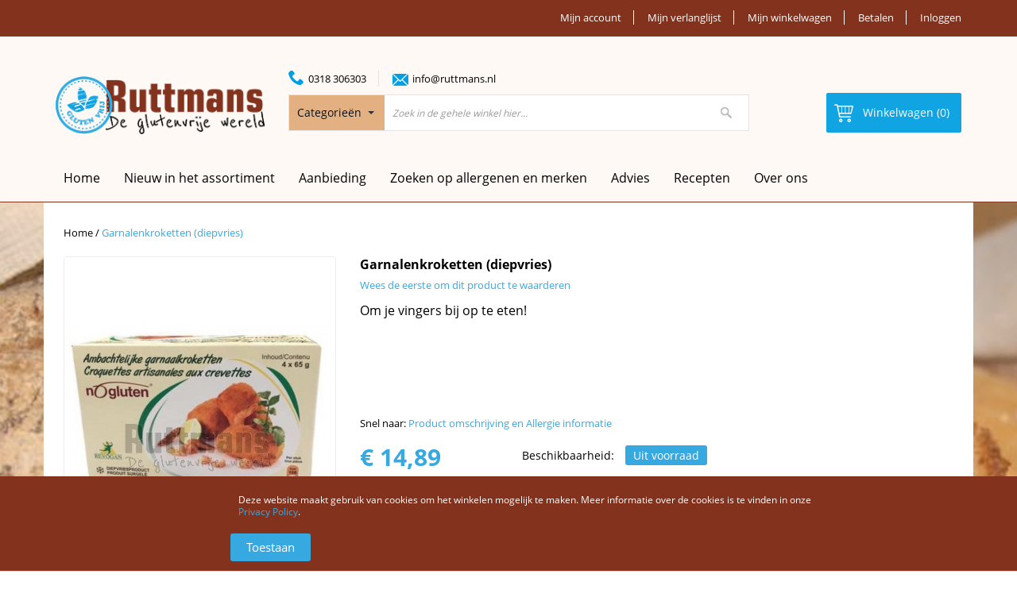

--- FILE ---
content_type: text/html; charset=UTF-8
request_url: https://www.ruttmans.nl/garnalenkroketten-diepvries
body_size: 17547
content:
<!DOCTYPE html PUBLIC "-//W3C//DTD XHTML 1.0 Strict//EN" "http://www.w3.org/TR/xhtml1/DTD/xhtml1-strict.dtd">
<html xmlns="http://www.w3.org/1999/xhtml" xml:lang="nl" lang="nl">
<head>
<meta http-equiv="Content-Type" content="text/html; charset=utf-8" />
<title>Nogluten glutenvrije garnalenkroketten bestel je gemakkelijk online bij ruttmans.nl of koop je in de glutenvrije supermarkt in Assen aan de Groningerstraat 17, vlakbij de markt.  | Ruttmans De Glutenvrije wereld</title>
<script type="text/javascript" src="https://js.mollie.com/v1/mollie.js"></script>
<meta name="description" content="Nogluten glutenvrije garnalenkroketten bestel je gemakkelijk online bij ruttmans.nl of koop je in de glutenvrije supermarkt in Assen aan de Groningerstraat 17, vlakbij de markt. Op voorraad &amp; voordelig geprijsd. Bestel hier je favoriete producten van Nogl" />
<meta name="keywords" content="Nogluten glutenvrije garnalenkroketten bestel je gemakkelijk online bij ruttmans.nl of koop je in de glutenvrije supermarkt in Assen aan de Groningerstraat 17, vlakbij de markt. Op voorraad &amp; voordelig geprijsd. Bestel hier je favoriete producten van Nogluten! kroketten, garnalen, vissnack" />
<meta name="robots" content="INDEX,FOLLOW" />
<meta name="viewport" content="width=device-width, minimum-scale=1, maximum-scale=1" />
<link rel="icon" href="https://www.ruttmans.nl/media/favicon/default/favicon.ico" type="image/x-icon" />
<link rel="shortcut icon" href="https://www.ruttmans.nl/media/favicon/default/favicon.ico" type="image/x-icon" />

<link media="all" href="https://www.ruttmans.nl/skin/frontend/default/ma_orion3/css/styles.css3.php?url=https://www.ruttmans.nl/skin/frontend/default/ma_orion3/" type="text/css" rel="stylesheet" />

<!--[if lt IE 7]>
<script type="text/javascript">
//<![CDATA[
    var BLANK_URL = 'https://www.ruttmans.nl/js/blank.html';
    var BLANK_IMG = 'https://www.ruttmans.nl/js/spacer.gif';
//]]>
</script>
<![endif]-->
<link rel="stylesheet" type="text/css" href="https://www.ruttmans.nl/media/css_secure/36cd64ad9e0f5cb290929d200567ced8.css" />
<link rel="stylesheet" type="text/css" href="https://www.ruttmans.nl/media/css_secure/4a6ec189db5cf803057bf92deccbb51a.css" media="all" />
<link rel="stylesheet" type="text/css" href="https://www.ruttmans.nl/media/css_secure/4c5904bab087119c8550038dfbdc4279.css" media="print" />
<script type="text/javascript" src="https://www.ruttmans.nl/media/js/ef1324feeb5bbc83d6a5b8b06f939387.js"></script>
<link rel="canonical" href="https://www.ruttmans.nl/garnalenkroketten-diepvries" />
<!--[if lt IE 9]>
<link rel="stylesheet" type="text/css" href="https://www.ruttmans.nl/media/css_secure/a940aedb2855a24cd923e67eafaa7854.css" media="all" />
<script type="text/javascript" src="https://www.ruttmans.nl/media/js/05f2b5cbb7a3dd4b0e8e01eef444d60e.js"></script>
<![endif]-->
<!--[if lt IE 7]>
<script type="text/javascript" src="https://www.ruttmans.nl/media/js/ae8d2fcee6846fe3ae130c5767919ee6.js"></script>
<![endif]-->

<script type="text/javascript">
//<![CDATA[
Mage.Cookies.path     = '/';
Mage.Cookies.domain   = '.www.ruttmans.nl';
//]]>
</script>

<script type="text/javascript">
//<![CDATA[
optionalZipCountries = ["HK","IE","MO","PA"];
//]]>
</script>
<script>var EnableOptOut = false;</script>
    

<!--Tatvic Enhanced eCommerce Section end -->
    <script type="text/javascript">

        if (typeof(jQuery) == 'undefined') {
            document.write("<script type='text/javascript' src='//ajax.googleapis.com/ajax/libs/jquery/1.8.0/jquery.min.js'></scr" + "ipt>");
        }
        if(EnableOptOut){
               // Set to the same value as the web property used on the site
               var gaProperty = 'UA-80602834-1';
       
               // Disable tracking if the opt-out cookie exists.
               var disableStr = "ga-disable-" + gaProperty;
               if (document.cookie.indexOf(disableStr + "=true") > -1) {
                 window[disableStr] = true;
               }
       
               // Opt-out function
               function gaOptout() {
               var expDate = new Date;
               expDate.setMonth(expDate.getMonth() + 26);
                 document.cookie = disableStr + "=true; expires="+expDate.toGMTString()+";path=/";
                 window[disableStr] = true;
               }
        }
    </script> 

        <!-- Google Tag Manager -->
        <noscript><iframe src="//www.googletagmanager.com/ns.html?id=GTM-T55T8X"
                          height="0" width="0" style="display:none;visibility:hidden"></iframe></noscript>
        <script>(function(w, d, s, l, i) {
                w[l] = w[l] || [];
                w[l].push({'gtm.start':
                            new Date().getTime(), event: 'gtm.js'});
                var f = d.getElementsByTagName(s)[0],
                        j = d.createElement(s), dl = l != 'dataLayer' ? '&l=' + l : '';
                j.async = true;
                j.src =
                        '//www.googletagmanager.com/gtm.js?id=' + i + dl;
                f.parentNode.insertBefore(j, f);
            })(window, document, 'script', 'dataLayer', 'GTM-T55T8X');

        </script> 
        <!-- End Google Tag Manager -->
    <script type="text/javascript">

        (function(i, s, o, g, r, a, m) {
            i["GoogleAnalyticsObject"] = r;
            i[r] = i[r] || function() {
                (i[r].q = i[r].q || []).push(arguments)
            }, i[r].l = 1 * new Date();
            a = s.createElement(o),
                    m = s.getElementsByTagName(o)[0];
            a.async = 1;
            a.src = g;
            m.parentNode.insertBefore(a, m)
        })(window, document, "script", "//www.google-analytics.com/analytics.js", "ga");

        ga('create', 'UA-80602834-1', 'www.ruttmans.nl');


        ga("require", "displayfeatures");
        /* Set Anonymize ip */
            
                            ga('set', 'anonymizeIp', true);
                ga('send', 'pageview');
        ga("require", "ec", "ec.js");

        var $t_jQuery = jQuery.noConflict();

            //tvc_threshold = '';
        //exec_tvc_t_sth = true;

    
    
    
    


    
    
            var productObject = {};

                                    productObject = {
                        'sku': '001-Nogluten',
                        'Name': 'Garnalenkroketten (diepvries)',
                        'Price': '14.89',
                        'categories': 'Diepvries,Maaltijdcomponenten,Snacks',
                        'brand': 'Nogluten',
                        'visibility': '4',
                        'instock': "0",
                        'stock': "3.0000"
                    }
                    ga('set', '&cu', 'EUR');
                    exec_tvc_t_ppv = true;

        

            </script>

    <!--Tatvic Enhanced eCommerce Section end -->
    <script type="text/javascript">//<![CDATA[
        var Translator = new Translate({"HTML tags are not allowed":"HTML tags zijn niet toegestaan","Please select an option.":"Selecteer een optie.","This is a required field.":"Dit is een verplicht veld.","Please enter a valid number in this field.":"Voer in dit veld een geldig nummer in.","The value is not within the specified range.":"De waarde ligt niet in het toegestane gebied.","Please use numbers only in this field. Please avoid spaces or other characters such as dots or commas.":"Gebruik alleen getallen in dit veld. Vermijd spaties of andere tekens zoals punten of komma's.","Please use letters only (a-z or A-Z) in this field.":"Gebruik a.u.b. alleen letters (a-z of A-Z) in dit veld.","Please use only letters (a-z), numbers (0-9) or underscore(_) in this field, first character should be a letter.":"Gebruikt alleen letters (a-z of A-Z), getallen (0-9) of underscore(_) in dit veld, eerste teken moet een letter zijn.","Please use only letters (a-z or A-Z) or numbers (0-9) only in this field. No spaces or other characters are allowed.":"Gebruik alleen letters (a-z of A-Z) of nummers (0-9) in dit veld. Spaties en andere karakters zijn niet toegestaan.","Please use only letters (a-z or A-Z) or numbers (0-9) or spaces and # only in this field.":"Gebruikt alleen letters (a-z of A-Z), getallen (0-9), spaties of #  in dit veld.","Please enter a valid phone number. For example (123) 456-7890 or 123-456-7890.":"Voer een geldig telefoonnummer in. Bijvoorbeeld (123) 456-7890 of 123-456-7890.","Please enter a valid fax number. For example (123) 456-7890 or 123-456-7890.":"Voer een geldig faxnummer in. Bijvoorbeeld (123) 456-7890 of 123-456-7890.","Please enter a valid date.":"Voer a.u.b. een geldige datum in.","The From Date value should be less than or equal to the To Date value.":"De waarde van de Begin Datum moet kleiner zijn dan of gelijk aan de waarde van de Eind Datum.","Please enter a valid email address. For example johndoe@domain.com.":"Voer a.u.b. een geldig e-mailadres in. Bijvoorbeeld johndoe@domain.com.","Please use only visible characters and spaces.":"Gebruik alleen zichtbare karakters en spaties.","Please enter 6 or more characters. Leading or trailing spaces will be ignored.":"Voer 6 of meer karakters in a.u.b. Spaties worden genegeerd.","Please enter 7 or more characters. Password should contain both numeric and alphabetic characters.":"Geef 7 of meer karakters in. Wachtwoord moet zowel cijfers als letters bevatten.","Please make sure your passwords match.":"Let er alstublieft op dat de wachtwoorden overeenkomen.","Please enter a valid URL. Protocol is required (http:\/\/, https:\/\/ or ftp:\/\/)":"Voer een geldige URL in. Protocol is vereist (http:\/\/, https:\/\/ of ftp:\/\/)","Please enter a valid URL. For example http:\/\/www.example.com or www.example.com":"Voer a.u.b. een geldige YRL in. Bijvoorbeeld http:\/\/www.voorbeeld.com of www.voorbeeld.com","Please enter a valid URL Key. For example \"example-page\", \"example-page.html\" or \"anotherlevel\/example-page\".":"Voer a.u.b. een geldige URL sleutel in. Bijvoorbeeld \"voorbeeld-pagina\", \"voorbeeld-pagina.html\" of \"eenanderniveau\/voorbeeld-pagina\".","Please enter a valid XML-identifier. For example something_1, block5, id-4.":"Voer a.u.b. een geldige XML-identificeerder in. Bijvoorbeeld iets_1, blok5, id-4.","Please enter a valid social security number. For example 123-45-6789.":"Voer a.u.b. een geldig BSN-nummer in. Bijvoorbeeld 123456789.","Please enter a valid zip code. For example 90602 or 90602-1234.":"Voer a.u.b. een geldige postcode in. Bijvoorbeeld 1234 AB.","Please enter a valid zip code.":"Voer een geldige postcode in.","Please use this date format: dd\/mm\/yyyy. For example 17\/03\/2006 for the 17th of March, 2006.":"Gebruik dit datumformat: dd\/mm\/jjjj. Bijvoorbeeld 17\/03\/2006 voor 17 maart 2006.","Please enter a valid $ amount. For example $100.00.":"Voer a.u.b. een geldig \u20ac hoeveelheid in. Bijvoorbeeld \u20ac100,00.","Please select one of the above options.":"Selecteer alstublieft een van de bovenstaande opties.","Please select one of the options.":"Selecteer alstublieft een van de opties.","Please select State\/Province.":"Selecteer Staat\/Provincie.","Please enter a number greater than 0 in this field.":"Voer a.u.b. een nummer groter dan 0 in dit veld.","Please enter a number 0 or greater in this field.":"Voer een nummer groter dan 0 in.","Please enter a valid credit card number.":"Voer a.u.b. een geldig creditcardnummer in.","Credit card number does not match credit card type.":"creditcardnummer komt niet overeen met creditcardtype","Card type does not match credit card number.":"Kaarttype komt niet overeen met het nummer van de credit card.","Incorrect credit card expiration date.":"Onjuiste creditcard vervaldatum.","Please enter a valid credit card verification number.":"Voer a.u.b. een geldig creditcard verificatienummer in.","Please use only letters (a-z or A-Z), numbers (0-9) or underscore(_) in this field, first character should be a letter.":"Gelieve alleen de letters (a-z of A-Z), nummers (0-9) en\/of laag streepje(_) in dit veld te gebruiken, het eerste karakter moet een letter zijn.","Please input a valid CSS-length. For example 100px or 77pt or 20em or .5ex or 50%.":"Voer een geldige CSS-lengte in. Bijvoorbeeld 100px, 77pt, 20em, .5ex of 50%","Text length does not satisfy specified text range.":"Tekst lengte voldoet niet aan de vereiste tekstgebiedsvoorwaarden.","Please enter a number lower than 100.":"Voer a.u.b. een nummer beneden de 100 in dit veld.","Please select a file":"Selecteer een bestand","Please enter issue number or start date for switch\/solo card type.":"Voer uitgavenummer in of start datum voor switch\/solo kaarttype.","Please wait, loading...":"Even geduld alstublieft, bezig met laden...","This date is a required value.":"Deze datum is een vereiste waarde","Please enter a valid day (1-%d).":"Voer a.u.b. een geldige dag in (1-%d).","Please enter a valid month (1-12).":"Voer een geldige maand in (1-12).","Please enter a valid year (1900-%d).":"Voer een geldig jaar in (1900-%d).","Please enter a valid full date":"Voer a.u.b. een geldige, volledige datum in","Please enter a valid date between %s and %s":"Voer a.u.b. een geldige datum in tussen %s en %s","Please enter a valid date equal to or greater than %s":"Voer een geldige datum in groter dan of gelijk aan %s","Please enter a valid date less than or equal to %s":"Voer a.u.b. een geldige datum in die minder of gelijk aan %s is.","Complete":"Gereed","Add Products":"producten toevoegen","Please choose to register or to checkout as a guest":"Registreer of check uit als gast a.u.b.","Your order cannot be completed at this time as there is no shipping methods available for it. Please make necessary changes in your shipping address.":"Uw bestelling kan nu niet worden afgerond omdat er geen verzendmethoden beschikbaar zijn. Maak de noodzakelijke veranderingen uw in afleveradres.","Please specify payment method.":"Geef wijze van betaling aan","Your order cannot be completed at this time as there is no payment methods available for it.":"Uw bestelling kan nu niet worden afgerond omdat er geen betaalmethoden beschikbaar zijn."});
        //]]></script></head>
<body class=" catalog-product-view catalog-product-view product-garnalenkroketten-diepvries">
<div class="wrapper">
        <noscript>
        <div class="global-site-notice noscript">
            <div class="notice-inner">
                <p>
                    <strong>JavaScript lijkt uitgeschakeld te zijn in uw browser.</strong><br />
                    U moet JavaScript in uw browser hebben ingeschakeld om de functionaliteit van de website te gebruiken.                </p>
            </div>
        </div>
    </noscript>
    <div class="page">
        <div class="header-container">
    <div class="top-link">
        <div class="container">
            <div class="row">
                <div class="col-xs-12 col-md-5 col-sm-12 col-sms-12">
                                                        </div>
                    
                <div class="col-xs-12 col-md-7 col-sm-12 col-sms-12">
                    <p class="welcome-msg">Welkom bij Ruttmans De glutenvrije wereld </p>
                    <ul class="links">
                        <li class="first" ><a href="https://www.ruttmans.nl/customer/account/" title="Mijn account" >Mijn account</a></li>
                                <li ><a href="https://www.ruttmans.nl/wishlist/" title="Mijn verlanglijst" >Mijn verlanglijst</a></li>
                                <li ><a href="https://www.ruttmans.nl/checkout/cart/" title="Mijn winkelwagen" class="top-link-cart">Mijn winkelwagen</a></li>
                                <li ><a href="https://www.ruttmans.nl/checkout/" title="Betalen" class="top-link-checkout">Betalen</a></li>
                                <li class=" last" ><a href="https://www.ruttmans.nl/customer/account/login/" title="Inloggen" >Inloggen</a></li>
            </ul>
                </div>
                
            </div>
        </div>
    </div>
    <div class="header">
        <div class="container">
            <div class="header-content">
                <div class="row">
                    <div class="col-xs-12 col-md-3 col-sm-12 col-sms-12">
                                                <a href="https://www.ruttmans.nl/" title="Ruttmans De glutenvrije wereld" class="logo"><strong>Ruttmans De glutenvrije wereld</strong><img src="https://www.ruttmans.nl/skin/frontend/default/ma_orion3/images/logo.png" alt="Ruttmans De glutenvrije wereld" /></a>
                                        </div>
                    <div class="col-xs-12 col-md-7 col-sm-12 col-sms-12">
                        <div class="block-header">
<div class="phone">0318 306303</div>
<div class="email"><a style="color: #000;" href="mailto:info@ruttmans.nl">info@ruttmans.nl</a></div>
</div>                        
<form id="search_mini_form" action="https://www.ruttmans.nl/catalogsearch/result/" method="get">
    <div class="form-search">
        <label for="search">Zoek:</label>
        
        <select class="selectpicker bla bla bli"  id="cat" name="cat">
            <option value="">Categorie&euml;n</option>
                            <option value="451">Biologisch</option>
                                                                                                                            <option value="456">PKU</option>
                                                                                        <option value="460">_< 1 gram eiwit per 100 gram</option>
                                                                                                                                            <option value="461">_1 - 2 gram eiwit per 100 gram</option>
                                                                                                                                            <option value="462">_2,1 - 3,9 gram eiwit per 100 gram</option>
                                                                                                                                                                                <option value="314">Kennismakingspakketten</option>
                                                                                                                            <option value="449">Kerstpakket</option>
                                                                                                                            <option value="5">Bakproducten & - ingrediënten</option>
                                                                                                                            <option value="173">Brood</option>
                                                                                        <option value="174">_Afbakbrood & -broodjes</option>
                                                                                                                                            <option value="176">_Baquette & Stokbrood</option>
                                                                                                                                            <option value="179">_Broodjes & Pistoletjes</option>
                                                                                                                                            <option value="180">_Croissants</option>
                                                                                                                                            <option value="183">_Gesneden brood</option>
                                                                                                                                            <option value="184">_Overige broodproducten</option>
                                                                                                                                                                                <option value="188">Broodbeleg</option>
                                                                                                                            <option value="199">Broodmixen</option>
                                                                                                                            <option value="211">Broodvervangers</option>
                                                                                                                            <option value="217">Cake & Koek</option>
                                                                                                                            <option value="225">Cereals</option>
                                                                                                                            <option value="230">Chocolade</option>
                                                                                                                            <option value="236">Conserven</option>
                                                                                                                            <option value="276">Desserts</option>
                                                                                                                            <option value="244">Diepvries</option>
                                                                                        <option value="257">_Brood</option>
                                                                                                                                            <option value="260">_Cake, Koek & Koekjes</option>
                                                                                                                                            <option value="258">_Deeg</option>
                                                                                                                                            <option value="266">_Desserts</option>
                                                                                                                                            <option value="261">_Gebak</option>
                                                                                                                                            <option value="263">_Kant & Klaarmaaltijden</option>
                                                                                                                                            <option value="265">_Snacks</option>
                                                                                                                                            <option value="267">_Vis en Vlees</option>
                                                                                                                                            <option value="268">_IJs</option>
                                                                                                                                                                                <option value="245">Dranken</option>
                                                                                                                            <option value="286">Feestdagen</option>
                                                                                        <option value="290">_5 December</option>
                                                                                                                                            <option value="287">_Kerstdagen</option>
                                                                                                                                            <option value="288">_Oud & Nieuw</option>
                                                                                                                                                                                <option value="297">Gebak</option>
                                                                                                                            <option value="313">Kant-en-klaar maaltijden</option>
                                                                                                                            <option value="316">Koekjes</option>
                                                                                                                            <option value="332">Meelsoorten</option>
                                                                                                                            <option value="345">Meelmixen</option>
                                                                                        <option value="346">_All purpose mixen</option>
                                                                                                                                            <option value="347">_Cakemixen</option>
                                                                                                                                            <option value="348">_Falafelmixen</option>
                                                                                                                                            <option value="349">_Gnocchimixen</option>
                                                                                                                                            <option value="350">_Hartige taartmixen</option>
                                                                                                                                            <option value="351">_Koekjesmixen</option>
                                                                                                                                            <option value="352">_Pannenkoeken- & Poffertjesmixen</option>
                                                                                                                                            <option value="353">_Pizzamixen</option>
                                                                                                                                            <option value="355">_Zelfrijzend bakmeel</option>
                                                                                                                                            <option value="434">_Overige meelmixen</option>
                                                                                                                                                                                <option value="356">Pasta's & Deegwaren</option>
                                                                                                                            <option value="443">Pizza</option>
                                                                                                                            <option value="373">Quiches & Pasteitjes</option>
                                                                                                                            <option value="378">Rawfood</option>
                                                                                                                            <option value="379">Sauzen</option>
                                                                                                                            <option value="393">Soepen</option>
                                                                                                                            <option value="400">Snacks & Repen</option>
                                                                                                                            <option value="406">Vleesvervangers</option>
                                                                                                                            <option value="412">Wraps & Taco's</option>
                                                                                                                            <option value="418">Zoetigheden & Snoep</option>
                                                                                                                            <option value="425">Zoutjes & Chips</option>
                                                                                                                            <option value="430">Bakbenodigdheden & Non Food</option>
                                                                                                                            <option value="432">Kookboeken</option>
                                                                                                                            <option value="433">Cadeaubonnen</option>
                                                                                                                    </select>
        <input id="search" type="text" name="q" class="input-text" />
        <button type="submit" title="Zoek" class="button"><span><span>Zoek</span></span></button>
        <!--<div id="search_autocomplete" class="search-autocomplete"></div>-->
    </div>
</form>
<script type="text/javascript">

            $jq('.selectpicker').selectpicker({
                'selectedText': 'cat'
            });

    </script><script type="text/javascript">
//<![CDATA[
    var searchForm = new Varien.searchForm('search_mini_form', 'search', 'Zoek in de gehele winkel hier...');
    searchForm.initAutocomplete('https://www.ruttmans.nl/catalogsearch/ajax/suggest/', 'search_autocomplete');
//]]>
</script>
                    </div>
                    <div class="col-xs-12 col-md-2 col-sm-12 col-sms-12">
                        <div class="top-cart-wrapper">
                            <div class="top-cart-contain">
                                <script type="text/javascript">
    $jq(document).ready(function(){
         var enable_module = $jq('#enable_module').val();
         if(enable_module==0) return false;
    })

</script>
<div id ="mini_cart_block">
    <div class="block-cart mini_cart_ajax">
            <div class="block-cart">
                                <div class="top-cart-title">
                    <a href="https://www.ruttmans.nl/checkout/cart/"><span><span>Winkelwagen (0) </span></span></a>
                </div>
                <div class="top-cart-content">
                                                                <p class="empty">Uw winkelwagen bevat geen artikelen.</p>
                                        <div class="top-subtotal">Subtotaal: <span class="price">€ 0,00</span></div>
                                    </div>
            </div>

    </div>
</div>
                            </div>
                        </div>
                    </div>
                </div>
            </div>
                    </div>
    </div>
</div>
<div class="ma-nav-mobile-container visible-xs">
		<div class="navbar">
			<div id="navbar-inner" class="navbar-inner navbar-inactive">
                                <div class="menu-mobile">
                                    <a class="btn btn-navbar navbar-toggle">
                                            <span class="icon-bar"></span>
                                            <span class="icon-bar"></span>
                                            <span class="icon-bar"></span>
                                    </a>
                                    <span class="brand navbar-brand">Categoriën</span>
                                </div>
				<ul id="ma-mobilemenu" class="mobilemenu nav-collapse collapse">
					<li class="level0 nav-1 level-top first">
<a href="https://www.ruttmans.nl/biologisch/" class="level-top">
<span>Biologisch</span>
</a>
</li><li class="level0 nav-2 level-top parent">
<a href="https://www.ruttmans.nl/pku/" class="level-top">
<span>PKU</span>
</a>
<ul class="level0">
<li class="level1 nav-2-1 first">
<a href="https://www.ruttmans.nl/pku/1-gram-eiwit-per-100-gram/">
<span>&lt; 1 gram eiwit per 100 gram</span>
</a>
</li><li class="level1 nav-2-2">
<a href="https://www.ruttmans.nl/pku/1-2-gram-eiwit-per-100-gram/">
<span>1 - 2 gram eiwit per 100 gram</span>
</a>
</li><li class="level1 nav-2-3 last">
<a href="https://www.ruttmans.nl/pku/2-1-3-9-gram-eiwit-per-100-gram/">
<span>2,1 - 3,9 gram eiwit per 100 gram</span>
</a>
</li>
</ul>
</li><li class="level0 nav-3 level-top">
<a href="https://www.ruttmans.nl/kennismakingspakketten/" class="level-top">
<span>Kennismakingspakketten</span>
</a>
</li><li class="level0 nav-4 level-top">
<a href="https://www.ruttmans.nl/kerstpakket/" class="level-top">
<span>Kerstpakket</span>
</a>
</li><li class="level0 nav-5 level-top">
<a href="https://www.ruttmans.nl/bakproducten-en-ingredienten/" class="level-top">
<span>Bakproducten &amp; - ingrediënten</span>
</a>
</li><li class="level0 nav-6 level-top parent">
<a href="https://www.ruttmans.nl/brood/" class="level-top">
<span>Brood</span>
</a>
<ul class="level0">
<li class="level1 nav-6-1 first">
<a href="https://www.ruttmans.nl/brood/afbakbrood-en-afbakbroodjes/">
<span>Afbakbrood &amp; -broodjes</span>
</a>
</li><li class="level1 nav-6-2">
<a href="https://www.ruttmans.nl/brood/baquette-stokbrood/">
<span>Baquette &amp; Stokbrood</span>
</a>
</li><li class="level1 nav-6-3">
<a href="https://www.ruttmans.nl/brood/broodjes-pistoletjes/">
<span>Broodjes &amp; Pistoletjes</span>
</a>
</li><li class="level1 nav-6-4">
<a href="https://www.ruttmans.nl/brood/croissants/">
<span>Croissants</span>
</a>
</li><li class="level1 nav-6-5">
<a href="https://www.ruttmans.nl/brood/gesneden-brood/">
<span>Gesneden brood</span>
</a>
</li><li class="level1 nav-6-6 last">
<a href="https://www.ruttmans.nl/brood/overig-broodproducten/">
<span>Overige broodproducten</span>
</a>
</li>
</ul>
</li><li class="level0 nav-7 level-top">
<a href="https://www.ruttmans.nl/broodbeleg/" class="level-top">
<span>Broodbeleg</span>
</a>
</li><li class="level0 nav-8 level-top">
<a href="https://www.ruttmans.nl/broodmixen/" class="level-top">
<span>Broodmixen</span>
</a>
</li><li class="level0 nav-9 level-top">
<a href="https://www.ruttmans.nl/broodvervangers/" class="level-top">
<span>Broodvervangers</span>
</a>
</li><li class="level0 nav-10 level-top">
<a href="https://www.ruttmans.nl/cake-koek/" class="level-top">
<span>Cake &amp; Koek</span>
</a>
</li><li class="level0 nav-11 level-top">
<a href="https://www.ruttmans.nl/cereals/" class="level-top">
<span>Cereals</span>
</a>
</li><li class="level0 nav-12 level-top">
<a href="https://www.ruttmans.nl/chocolade/" class="level-top">
<span>Chocolade</span>
</a>
</li><li class="level0 nav-13 level-top">
<a href="https://www.ruttmans.nl/conserven/" class="level-top">
<span>Conserven</span>
</a>
</li><li class="level0 nav-14 level-top">
<a href="https://www.ruttmans.nl/desserts/" class="level-top">
<span>Desserts</span>
</a>
</li><li class="level0 nav-15 level-top parent">
<a href="https://www.ruttmans.nl/diepvries/" class="level-top">
<span>Diepvries</span>
</a>
<ul class="level0">
<li class="level1 nav-15-1 first">
<a href="https://www.ruttmans.nl/diepvries/brood/">
<span>Brood</span>
</a>
</li><li class="level1 nav-15-2">
<a href="https://www.ruttmans.nl/diepvries/cake-koek-koekjes/">
<span>Cake, Koek &amp; Koekjes</span>
</a>
</li><li class="level1 nav-15-3">
<a href="https://www.ruttmans.nl/diepvries/deeg/">
<span>Deeg</span>
</a>
</li><li class="level1 nav-15-4">
<a href="https://www.ruttmans.nl/diepvries/desserts/">
<span>Desserts</span>
</a>
</li><li class="level1 nav-15-5">
<a href="https://www.ruttmans.nl/diepvries/gebak/">
<span>Gebak</span>
</a>
</li><li class="level1 nav-15-6">
<a href="https://www.ruttmans.nl/diepvries/kant-klaarmaaltijden/">
<span>Kant &amp; Klaarmaaltijden</span>
</a>
</li><li class="level1 nav-15-7">
<a href="https://www.ruttmans.nl/diepvries/snacks/">
<span>Snacks</span>
</a>
</li><li class="level1 nav-15-8">
<a href="https://www.ruttmans.nl/diepvries/vis-en-vlees/">
<span>Vis en Vlees</span>
</a>
</li><li class="level1 nav-15-9 last">
<a href="https://www.ruttmans.nl/diepvries/ijs/">
<span>IJs</span>
</a>
</li>
</ul>
</li><li class="level0 nav-16 level-top">
<a href="https://www.ruttmans.nl/dranken/" class="level-top">
<span>Dranken</span>
</a>
</li><li class="level0 nav-17 level-top parent">
<a href="https://www.ruttmans.nl/feestdagen/" class="level-top">
<span>Feestdagen</span>
</a>
<ul class="level0">
<li class="level1 nav-17-1 first">
<a href="https://www.ruttmans.nl/feestdagen/5-december/">
<span>5 December</span>
</a>
</li><li class="level1 nav-17-2">
<a href="https://www.ruttmans.nl/feestdagen/kerstdagen/">
<span>Kerstdagen</span>
</a>
</li><li class="level1 nav-17-3 last">
<a href="https://www.ruttmans.nl/feestdagen/oud-nieuw/">
<span>Oud &amp; Nieuw</span>
</a>
</li>
</ul>
</li><li class="level0 nav-18 level-top">
<a href="https://www.ruttmans.nl/gebak/" class="level-top">
<span>Gebak</span>
</a>
</li><li class="level0 nav-19 level-top">
<a href="https://www.ruttmans.nl/kant-en-klaar-maaltijden/" class="level-top">
<span>Kant-en-klaar maaltijden</span>
</a>
</li><li class="level0 nav-20 level-top">
<a href="https://www.ruttmans.nl/koekjes/" class="level-top">
<span>Koekjes</span>
</a>
</li><li class="level0 nav-21 level-top">
<a href="https://www.ruttmans.nl/meelsoorten/" class="level-top">
<span>Meelsoorten</span>
</a>
</li><li class="level0 nav-22 level-top parent">
<a href="https://www.ruttmans.nl/meelmixen/" class="level-top">
<span>Meelmixen</span>
</a>
<ul class="level0">
<li class="level1 nav-22-1 first">
<a href="https://www.ruttmans.nl/meelmixen/all-purpose-mixen/">
<span>All purpose mixen</span>
</a>
</li><li class="level1 nav-22-2">
<a href="https://www.ruttmans.nl/meelmixen/cakemixen/">
<span>Cakemixen</span>
</a>
</li><li class="level1 nav-22-3">
<a href="https://www.ruttmans.nl/meelmixen/falafelmixen/">
<span>Falafelmixen</span>
</a>
</li><li class="level1 nav-22-4">
<a href="https://www.ruttmans.nl/meelmixen/gnocchimixen/">
<span>Gnocchimixen</span>
</a>
</li><li class="level1 nav-22-5">
<a href="https://www.ruttmans.nl/meelmixen/hartige-taartmixen/">
<span>Hartige taartmixen</span>
</a>
</li><li class="level1 nav-22-6">
<a href="https://www.ruttmans.nl/meelmixen/koekjesmixen/">
<span>Koekjesmixen</span>
</a>
</li><li class="level1 nav-22-7">
<a href="https://www.ruttmans.nl/meelmixen/pannenkoeken-poffertjesmixen/">
<span>Pannenkoeken- &amp; Poffertjesmixen</span>
</a>
</li><li class="level1 nav-22-8">
<a href="https://www.ruttmans.nl/meelmixen/pizzamixen/">
<span>Pizzamixen</span>
</a>
</li><li class="level1 nav-22-9">
<a href="https://www.ruttmans.nl/meelmixen/zelfrijzend-bakmeel/">
<span>Zelfrijzend bakmeel</span>
</a>
</li><li class="level1 nav-22-10 last">
<a href="https://www.ruttmans.nl/meelmixen/overige-meelmixen/">
<span>Overige meelmixen</span>
</a>
</li>
</ul>
</li><li class="level0 nav-23 level-top">
<a href="https://www.ruttmans.nl/pasta-s-deegwaren/" class="level-top">
<span>Pasta's &amp; Deegwaren</span>
</a>
</li><li class="level0 nav-24 level-top">
<a href="https://www.ruttmans.nl/pizza/" class="level-top">
<span>Pizza</span>
</a>
</li><li class="level0 nav-25 level-top">
<a href="https://www.ruttmans.nl/quiches-pasteitjes/" class="level-top">
<span>Quiches &amp; Pasteitjes</span>
</a>
</li><li class="level0 nav-26 level-top">
<a href="https://www.ruttmans.nl/rawfood/" class="level-top">
<span>Rawfood</span>
</a>
</li><li class="level0 nav-27 level-top">
<a href="https://www.ruttmans.nl/sauzen/" class="level-top">
<span>Sauzen</span>
</a>
</li><li class="level0 nav-28 level-top">
<a href="https://www.ruttmans.nl/soepen/" class="level-top">
<span>Soepen</span>
</a>
</li><li class="level0 nav-29 level-top">
<a href="https://www.ruttmans.nl/snacks-repen/" class="level-top">
<span>Snacks &amp; Repen</span>
</a>
</li><li class="level0 nav-30 level-top">
<a href="https://www.ruttmans.nl/vleesvervangers/" class="level-top">
<span>Vleesvervangers</span>
</a>
</li><li class="level0 nav-31 level-top">
<a href="https://www.ruttmans.nl/wraps-taco-s/" class="level-top">
<span>Wraps &amp; Taco's</span>
</a>
</li><li class="level0 nav-32 level-top">
<a href="https://www.ruttmans.nl/zoetigheden-snoep/" class="level-top">
<span>Zoetigheden &amp; Snoep</span>
</a>
</li><li class="level0 nav-33 level-top">
<a href="https://www.ruttmans.nl/zoutjes-chips/" class="level-top">
<span>Zoutjes &amp; Chips</span>
</a>
</li><li class="level0 nav-34 level-top">
<a href="https://www.ruttmans.nl/bakbenodigdheden-en-non-food/" class="level-top">
<span>Bakbenodigdheden &amp; Non Food</span>
</a>
</li><li class="level0 nav-35 level-top">
<a href="https://www.ruttmans.nl/kookboeken/" class="level-top">
<span>Kookboeken</span>
</a>
</li><li class="level0 nav-36 level-top last">
<a href="https://www.ruttmans.nl/cadeaubonnen/" class="level-top">
<span>Cadeaubonnen</span>
</a>
</li>				</ul>
			</div>
		</div>
</div>

<div class="nav-container visible-lg visible-md">
	<div class="container">
		<div id="pt_custommenu" class="pt_custommenu">
		<div id="pt_menu_home" class="pt_menu ">
<div class="parentMenu">
<a href="https://www.ruttmans.nl/">
<span>Home</span>
</a>
</div>
</div>		    				    				    				    				    				    				    				    				    				    				    				    				    				    				    				    				    				    				    				    				    				    				    				    				    				    				    				    				    				    				    				    				    				    				    				    				
		<div id="pt_menu_pt_item_menu_new_arrials" class="pt_menu">
<div class="parentMenu">
<span class="block-title">Nieuw&nbsp;in&nbsp;het&nbsp;assortiment</span>
</div>
<div id="popup_pt_item_menu_new_arrials" class="popup cmsblock" style="display: none; width: 904px;">
<div class="block2" id="block2_pt_item_menu_new_arrials">
<div class="block-new">			<div class="ma-newproductslider-container">
							<div class="ma-newproductslider-title"><h2>New Arrivals</h2></div>
				 
			<div class="ma-newproductslider">	
				<p class="note-msg">Er zijn geen producten die overeenkomen met de selectie.</p>
			</div>
		 
	</div> 


<style type="text/css">
	@-moz-document url-prefix() {
		.newproductslider-item {
			width:190px !important;
		}
	}
</style></div>
</div>
</div>
</div><div id="pt_menu_pt_item_menu_hot_sale" class="pt_menu">
<div class="parentMenu">
<span class="block-title">Aanbieding</span>
</div>
<div id="popup_pt_item_menu_hot_sale" class="popup cmsblock" style="display: none; width: 904px;">
<div class="block2" id="block2_pt_item_menu_hot_sale">
<div class="block-sale">			<div class="ma-onsaleproductslider-container">
							<div class="ma-onsaleproductslider-title"><h2>hot sale!</h2></div>
				 
			<div class="ma-onsaleproductslider">	
				<p class="note-msg">Er zijn geen producten die overeenkomen met de selectie.</p>
			</div>
		 
	</div> 
<style type="text/css">
@-moz-document url-prefix() {
	.onsaleproductslider-item {
		width:190px !important;
	}
}
</style></div>
</div>
</div>
</div><div id="pt_menu_link" class="pt_menu">
<div class="parentMenu">
<ul>
<li><a title="Zoeken op allergenen" href="/catalogsearch/advanced">Zoeken op allergenen en merken</a></li>
<li><a title="advies" href="/advies">Advies</a></li>
<li><a href="http://glutenblij.nl/category/recepten" target="_blank">Recepten</a></li>
<li><a href="/over-ons">Over ons</a></li>
</ul>
</div>
</div>		
		<div class="clearBoth"></div>
	
	    </div>
	</div>
</div>
<script type="text/javascript">
//<![CDATA[
var CUSTOMMENU_POPUP_EFFECT = 0;
var CUSTOMMENU_POPUP_TOP_OFFSET = 60;
//]]>
</script>

        <div class="box-banner">
            <div class="container">
                <div class="row">
                <div class="col-md-8 col-sm-8 col-sms-12"></div>
                <div class="col-md-4 col-sm-4 col-sms-12"></div>
                </div>
            </div>
        </div>
                <div class="main-container col1-layout">
            <div class="container">
                <div class="container-inner">
                    <div class="main row">
                        <div class="col-main col-xs-12">
                            <div class="breadcrumbs">
    <ul>
                    <li class="home">
                            <a href="https://www.ruttmans.nl/" title="Ga naar Homepage">Home</a>
                                        <span>/ </span>
                        </li>
                    <li class="product">
                            <strong>Garnalenkroketten (diepvries)</strong>
                                    </li>
            </ul>
</div>
                                                        <script type="text/javascript">
    var optionsPrice = new Product.OptionsPrice([]);
</script>
<div id="messages_product_view"></div>
<div class="product-view">
    <div class="product-essential">
    <form action="https://www.ruttmans.nl/checkout/cart/add/uenc/aHR0cHM6Ly93d3cucnV0dG1hbnMubmwvZ2FybmFsZW5rcm9rZXR0ZW4tZGllcHZyaWVzP19fX1NJRD1V/product/351/form_key/QOVsuBDGbFm8RLwE/" method="post" id="product_addtocart_form">
        <div class="row">
            <div class="product-img-box col-sm-4 col-md-4 col-sms-12 col-smb-12">
                <p class="product-image">
    	<!-- images for lightbox -->
	<a href="https://www.ruttmans.nl/media/catalog/product/cache/1/image/500x500/fbcdc2f505d7bd666697baf71d6cce55/g/a/garnalenkroketten_1.jpg" class = "ma-a-lighbox" rel="lightbox[rotation]"></a>
	<!--++++++++++++-->
	<a href="https://www.ruttmans.nl/media/catalog/product/cache/1/image/1200x1200/fbcdc2f505d7bd666697baf71d6cce55/g/a/garnalenkroketten_1.jpg" class = "cloud-zoom" id="ma-zoom1" style="position: relative; display: block;" rel="adjustX:10, adjustY:-2, zoomWidth:400, zoomHeight:400">
		<img src="https://www.ruttmans.nl/media/catalog/product/cache/1/image/340x390/fbcdc2f505d7bd666697baf71d6cce55/g/a/garnalenkroketten_1.jpg" alt="Garnalenkroketten (diepvries)" title="Garnalenkroketten (diepvries)" />	</a>
</p>
			<div class="more-views ma-more-img">
			<h2>Meer Views</h2>
			<ul>
							<li>
					<a href="https://www.ruttmans.nl/media/catalog/product/cache/1/image/1200x1200/fbcdc2f505d7bd666697baf71d6cce55/g/a/garnalenkroketten_1.jpg" class="cloud-zoom-gallery" title="" name="https://www.ruttmans.nl/media/catalog/product/cache/1/image/500x500/fbcdc2f505d7bd666697baf71d6cce55/g/a/garnalenkroketten_1.jpg"
										rel="useZoom: 'ma-zoom1', smallImage: 'https://www.ruttmans.nl/media/catalog/product/cache/1/image/265x/fbcdc2f505d7bd666697baf71d6cce55/g/a/garnalenkroketten_1.jpg'">
					<img src="https://www.ruttmans.nl/media/catalog/product/cache/1/thumbnail/108x116/53f2cb5745b1c5770bf7a1dacd0963ef/g/a/garnalenkroketten_1.jpg" width="108" height="116" alt="" /></a>
				</li>
						</ul>
			<!-- thumbnail for lighbox-->
				<ul class="mt-thumb-light" style="display:none;">
											<li>
							<a href="https://www.ruttmans.nl/media/catalog/product/cache/1/image/500x500/fbcdc2f505d7bd666697baf71d6cce55/g/a/garnalenkroketten_1.jpg" rel="lightbox[rotation]" title="Garnalenkroketten (diepvries)"></a>
						</li>
					                                                                
				</ul>
			<!--##########-->
			<script type="text/javascript">
				//<![CDATA[
					$jq(document).ready(function(){
						$jq('head').append('<style type="text/css"> .cloud-zoom-big { border:2px solid #cdcdcd }</style>');
					});
				//]]>
			</script>
		</div>
	
            </div>
            
            <div class="product-shop col-sm-5 col-md-5 col-sms-12 col-smb-12">
                <div class="list-box">
                    <div class="product-name">
                        <h1>Garnalenkroketten (diepvries)</h1>
                    </div>
        
                        <p class="no-rating"><a href="https://www.ruttmans.nl/review/product/list/id/351/#review-form">Wees de eerste om dit product te waarderen</a></p>
                </div>
                                    <div class="short-description">
                        <div class="std"><p><span style="font-size: medium;">Om je vingers bij op te eten!</span></p><br />
<p>&nbsp;</p><br />
<p>&nbsp;</p></div>
                    </div>
                				<div class="GoToButtons"> Snel naar: <a href="#product_tabs_description">Product omschrijving en Allergie informatie</a></div>
                <div class="price-container">
                                        
            <p class="availability out-of-stock">Beschikbaarheid: <span>Uit voorraad</span></p>
    

                        
    <div class="price-box">
                                                                <span class="regular-price" id="product-price-351">
                                            <span class="price">€ 14,89</span>                                    </span>
                        
        </div>

                    
                    					<div style="font-size: x-small;">incl. BTW, excl. verzendkosten</div>
                </div>
                
                
                    
                                
                                
                <div class="add-to-box">
                    

<ul class="add-to-links">
    <li><a href="https://www.ruttmans.nl/wishlist/index/add/product/351/form_key/QOVsuBDGbFm8RLwE/" onclick="productAddToCartForm.submitLight(this, this.href); return false;" class="link-wishlist">Aan verlanglijst toevoegen</a></li>
    <li><span class="separator">|</span> <a href="https://www.ruttmans.nl/catalog/product_compare/add/product/351/uenc/aHR0cHM6Ly93d3cucnV0dG1hbnMubmwvZ2FybmFsZW5rcm9rZXR0ZW4tZGllcHZyaWVz/form_key/QOVsuBDGbFm8RLwE/" class="link-compare">Voeg toe om te vergelijken</a></li>
</ul>
                                            <p class="email-friend"><a href="https://www.ruttmans.nl/sendfriend/product/send/id/351/">E-mail Vriend</a></p>
                                    </div>
    
                                    <div class="add-to-box-view">
                                                                    </div>
                                        
                
                <div class="product-social">
                <!-- AddThis Button BEGIN -->
                <div class="addthis_toolbox addthis_default_style ">
                <a class="addthis_button_facebook_like" fb:like:layout="button_count"></a>
                <!--<a class="addthis_button_tweet"></a>
                <a class="addthis_button_google_plusone" g:plusone:size="medium"></a>
                <a class="addthis_counter addthis_pill_style"></a>-->
                </div>
                <script type="text/javascript" src="http://s7.addthis.com/js/250/addthis_widget.js#pubid=xa-4fce36935105cb6e"></script>
                <!-- AddThis Button END -->
                </div>
            </div>
            <div class="col-md-3 col-sm-3 col-sms-12">
                            </div>
        </div>
        <div class="clearer"></div>
        <div class="no-display">
            <input type="hidden" name="product" value="351" />
            <input type="hidden" name="related_product" id="related-products-field" value="" />
        </div>
    </form>
    <script type="text/javascript">
    //<![CDATA[
        var productAddToCartForm = new VarienForm('product_addtocart_form');
        productAddToCartForm.submit = function(button, url) {
            if (this.validator.validate()) {
                var form = this.form;
                var oldUrl = form.action;

                if (url) {
                   form.action = url;
                }
                var e = null;
                try {
                    this.form.submit();
                } catch (e) {
                }
                this.form.action = oldUrl;
                if (e) {
                    throw e;
                }

                if (button && button != 'undefined') {
                    button.disabled = true;
                }
            }
        }.bind(productAddToCartForm);

        productAddToCartForm.submitLight = function(button, url){
            if(this.validator) {
                var nv = Validation.methods;
                delete Validation.methods['required-entry'];
                delete Validation.methods['validate-one-required'];
                delete Validation.methods['validate-one-required-by-name'];
                // Remove custom datetime validators
                for (var methodName in Validation.methods) {
                    if (methodName.match(/^validate-datetime-.*/i)) {
                        delete Validation.methods[methodName];
                    }
                }

                if (this.validator.validate()) {
                    if (url) {
                        this.form.action = url;
                    }
                    this.form.submit();
                }
                Object.extend(Validation.methods, nv);
            }
        }.bind(productAddToCartForm);
    //]]>
    </script>
    </div>

    <div class="product-collateral">
        <div class="product-tabs-container">
    <ul class="product-tabs">
                                    <li id="product_tabs_description" class=" active first"><a href="#">Product omschrijving</a></li>
                                                <li id="product_tabs_additional" class=""><a href="#">Allergie informatie</a></li>
                                                <li id="product_tabs_product_additional_data" class=" last"><a href="#">Reviews</a></li>
                        </ul>
                        <div class="product-tabs-content" id="product_tabs_description_contents">    <h2>Details:</h2>
    <div class="std">
        <h1><span style="font-size: medium;"><b>Garnalenkroketten (diepvries)</b></span></h1>
<div><hr /></div>
<p><span style="font-size: x-small;">Merk: Nogluten / Herkomst: Belgi&euml;</span></p>
<div><hr /></div>
<p><span style="font-size: small;"><b>Ingredi&euml;nten:</b></span>&nbsp;<span style="font-size: x-small;">water, grijze&nbsp;<b>garnalen</b>&nbsp;32%, glutenvrij paneermeel (rijstmeel, dextrose, voedingsvezels, zout, emulgator: E471(mono- en diglyceriden), glutenvrije broodmix (<b>glutenvrij tarwe</b>zetmeel, magere&nbsp;<b>melk</b>poeder, suiker, stabilisatoren: E412 (guargom) en E464 (hydroxypropylmethylcellulose), rijsmiddel: E575 (d-glucono-1, 5-lacton), zout, ijzer, vitamines B1, B2, B6 ,B3 en foliumzuur),&nbsp;<b>boter</b>,&nbsp;<b>ei</b>wit*, rijstzetmeel,&nbsp;<b>melk</b>,&nbsp;<b>ei</b>geel*, geconcentreerde tomatenpuree, rijstmeel, zout, varkensgelatine, peper</span></p>
<p><span style="font-size: x-small;"><b>*Van scharreleieren</b></span></p>
<p><span style="font-size: x-small;"><b>Bevat garnalen (vis/schaaldieren), glutenvrij tarwezetmeel, melk, melkbestanddelen en ei*.</b></span></p>
<p><span style="font-size: x-small;">Gewicht 260 gram (4 stuks)</span></p>
<div><hr /></div>
<p><b><span style="font-size: small;">Voedingswaarde per 100 gram:</span>&nbsp;</b><span style="font-size: x-small;">Energie 691 kJ (165kcal); Koolhydraten 18 g, waarvan suikers 6,2 g; Eiwitten 7,3 g; Vetten 7.1 g, waarvan verzadigd 4.6 g; Zout 0,9 g</span></p>    </div>
</div>
                                <div class="product-tabs-content" id="product_tabs_additional_contents">    <h2>Allergie informatie</h2>
    <table class="data-table" id="product-attribute-specs-table">
        <col width="25%" />
        <col />
        <tbody>
                    <tr>
                <th class="label">Zonder weekdieren</th>
                <td class="data">Ja</td>
            </tr>
                    <tr>
                <th class="label">Zonder Walnoten</th>
                <td class="data">Ja</td>
            </tr>
                    <tr>
                <th class="label">Zonder vis</th>
                <td class="data">Nee</td>
            </tr>
                    <tr>
                <th class="label">Zonder varkensvlees</th>
                <td class="data">Nee</td>
            </tr>
                    <tr>
                <th class="label">Zonder schaaldieren</th>
                <td class="data">Nee</td>
            </tr>
                    <tr>
                <th class="label">Zonder rundvlees</th>
                <td class="data">Ja</td>
            </tr>
                    <tr>
                <th class="label">Zonder pistachenoten</th>
                <td class="data">Ja</td>
            </tr>
                    <tr>
                <th class="label">Zonder pecannoten</th>
                <td class="data">Ja</td>
            </tr>
                    <tr>
                <th class="label">Zonder paranoten</th>
                <td class="data">Ja</td>
            </tr>
                    <tr>
                <th class="label">Zonder macadamianoten</th>
                <td class="data">Ja</td>
            </tr>
                    <tr>
                <th class="label">Zonder kippenvlees</th>
                <td class="data">Ja</td>
            </tr>
                    <tr>
                <th class="label">Zonder hazelnoten</th>
                <td class="data">Ja</td>
            </tr>
                    <tr>
                <th class="label">Zonder glutenvrij tarwezetmeel</th>
                <td class="data">Nee</td>
            </tr>
                    <tr>
                <th class="label">Zonder glutenvrije haver</th>
                <td class="data">Ja</td>
            </tr>
                    <tr>
                <th class="label">Zonder cashewnoten</th>
                <td class="data">Ja</td>
            </tr>
                    <tr>
                <th class="label">Zonder fructose</th>
                <td class="data">Ja</td>
            </tr>
                    <tr>
                <th class="label">Zonder amandelen</th>
                <td class="data">Ja</td>
            </tr>
                    <tr>
                <th class="label">Vegetarisch</th>
                <td class="data">Ja</td>
            </tr>
                    <tr>
                <th class="label">Veganistisch</th>
                <td class="data">Nee</td>
            </tr>
                    <tr>
                <th class="label">Tarwevrij</th>
                <td class="data">Nee</td>
            </tr>
                    <tr>
                <th class="label">Sulfietvrij</th>
                <td class="data">Ja</td>
            </tr>
                    <tr>
                <th class="label">Suikervrij</th>
                <td class="data">Nee</td>
            </tr>
                    <tr>
                <th class="label">Soja vrij</th>
                <td class="data">Ja</td>
            </tr>
                    <tr>
                <th class="label">Sesam vrij</th>
                <td class="data">Ja</td>
            </tr>
                    <tr>
                <th class="label">Selderij vrij</th>
                <td class="data">Ja</td>
            </tr>
                    <tr>
                <th class="label">Pinda vrij</th>
                <td class="data">Ja</td>
            </tr>
                    <tr>
                <th class="label">Peulvruchtenvrij</th>
                <td class="data">Ja</td>
            </tr>
                    <tr>
                <th class="label">Peper vrij</th>
                <td class="data">Nee</td>
            </tr>
                    <tr>
                <th class="label">Notenvrij</th>
                <td class="data">Ja</td>
            </tr>
                    <tr>
                <th class="label">Natriumarm</th>
                <td class="data">Nee</td>
            </tr>
                    <tr>
                <th class="label">Niet gejodeerd</th>
                <td class="data">Ja</td>
            </tr>
                    <tr>
                <th class="label">Mosterd vrij</th>
                <td class="data">Ja</td>
            </tr>
                    <tr>
                <th class="label">Melkeiwitvrij</th>
                <td class="data">Nee</td>
            </tr>
                    <tr>
                <th class="label">Maïs vrij</th>
                <td class="data">Ja</td>
            </tr>
                    <tr>
                <th class="label">Lupinevrij</th>
                <td class="data">Ja</td>
            </tr>
                    <tr>
                <th class="label">Lactosevrij</th>
                <td class="data">Nee</td>
            </tr>
                    <tr>
                <th class="label">Koriandervrij</th>
                <td class="data">Ja</td>
            </tr>
                    <tr>
                <th class="label">Koosjer</th>
                <td class="data">Nee</td>
            </tr>
                    <tr>
                <th class="label">Koemelkeiwitvrij</th>
                <td class="data">Nee</td>
            </tr>
                    <tr>
                <th class="label">Halal</th>
                <td class="data">Nee</td>
            </tr>
                    <tr>
                <th class="label">GMO vrij</th>
                <td class="data">Ja</td>
            </tr>
                    <tr>
                <th class="label">Glutenvrij</th>
                <td class="data">Ja</td>
            </tr>
                    <tr>
                <th class="label">Gist vrij</th>
                <td class="data">Ja</td>
            </tr>
                    <tr>
                <th class="label">Fructose vriendelijk</th>
                <td class="data">Ja</td>
            </tr>
                    <tr>
                <th class="label">Eiwitarm</th>
                <td class="data">Nee</td>
            </tr>
                    <tr>
                <th class="label">Ei-vrij</th>
                <td class="data">Nee</td>
            </tr>
                    <tr>
                <th class="label">Cholesterolvrij</th>
                <td class="data">Nee</td>
            </tr>
                    <tr>
                <th class="label">Cholesterolarm</th>
                <td class="data">Nee</td>
            </tr>
                    <tr>
                <th class="label">Cacaovrij</th>
                <td class="data">Ja</td>
            </tr>
                    <tr>
                <th class="label">Biologisch</th>
                <td class="data">Nee</td>
            </tr>
                </tbody>
    </table>
    <script type="text/javascript">decorateTable('product-attribute-specs-table')</script>
</div>
                                <div class="product-tabs-content" id="product_tabs_product_additional_data_contents">
<div class="box-collateral box-reviews row" id="customer-reviews">
    <div class="ma-review-col1 col-xs-12 col-md-6 col-sm-12 col-sms-12">
                    <h2>Klantbeoordelingen</h2>
                        <dl>
                        </dl>
                        </div>
    <div class="ma-review-col2 col-xs-12 col-md-6 col-sm-12 col-sms-12">
                <div class="form-add">
    <h2>Schrijf je eigen recensie</h2>
        <p class="review-nologged" id="review-form">
        Alleen geregistreerde gebruikers kunnen beoordelingen schrijven. <a href="https://www.ruttmans.nl/customer/account/login/referer/aHR0cHM6Ly93d3cucnV0dG1hbnMubmwvY2F0YWxvZy9wcm9kdWN0L3ZpZXcvaWQvMzUxLz9fX19TSUQ9VSNyZXZpZXctZm9ybQ,,/">Log in</a> of <a href="https://www.ruttmans.nl/customer/account/create/">registreer</a>    </p>
    </div>
    </div>
</div>
</div>
            </div>

<script type="text/javascript">
//<![CDATA[
Varien.Tabs = Class.create();
Varien.Tabs.prototype = {
  initialize: function(selector) {
    var self=this;
    $$(selector+' a').each(this.initTab.bind(this));
  },

  initTab: function(el) {
      el.href = 'javascript:void(0)';
      if ($(el.parentNode).hasClassName('active')) {
        this.showContent(el);
      }
      el.observe('click', this.showContent.bind(this, el));
  },



 showContent: function(a) {
    var li = $(a.parentNode), ul = $(li.parentNode);
    ul.getElementsBySelector('li', 'ol').each(function(el){
      var contents = $(el.id+'_contents');
      if (el==li) {
        el.addClassName('active');
        contents.show();
      } else {
        el.removeClassName('active');
        contents.hide();
      }
    });
  },
  
  remoteTabs: function(b) {
    var controlledLink = $$("#"+b+" a")[0];
    this.showContent(controlledLink);
  }
  
} 

 var csTablist = new Varien.Tabs('.product-tabs'); 
//]]>
</script>
                    </div>
</div>


<script type="text/javascript">
    var lifetime = 3600;
    var expireAt = Mage.Cookies.expires;
    if (lifetime > 0) {
        expireAt = new Date();
        expireAt.setTime(expireAt.getTime() + lifetime * 1000);
    }
    Mage.Cookies.set('external_no_cache', 1, expireAt);
</script>
                                                    </div>
                    </div>
                </div>
            </div>
        </div>
        <div class="footer-static-container">
        <div class="footer-static-top">
            <div class="container">
                            </div>
        </div>
		
				
        <div class="box-footer">
            <div class="container">
                <div class="footer-static">
                    <div class="row">
                    <div class="f-col f-col1 col-xs-12 col-sm-3 col-md-2 col-sms-12 col-smb-12">
<div class="footer-static-title">
<h3>RUTTMANS</h3>
</div>
<div class="footer-static-content">&nbsp;<img style="float: left; margin-right: 10px;" alt="" src="https://www.ruttmans.nl/media/wysiwyg/Ruttmans/merk.png" /></div>
<div class="footer-static-content">&nbsp;De glutenvrije wereld</div>
<div class="footer-static-content">&nbsp;</div>
<div class="footer-static-content">&nbsp;</div>
<div class="footer-static-content"><div class="web-links">
<ul><!--<li><a class="rss" href="#">RSS feed</a></li>
<li><a class="picasa" href="#">picasa</a></li>-->
<li><a class="face" title="Facebook Ruttmans" href="https://www.facebook.com/RuttmansDeGlutenvrijeWereld/" target="_blank">facebook</a></li>
<li><a class="insta" title="Instagram Ruttmans" href="https://www.instagram.com/ruttmans_de_glutenvrije_wereld/?hl=nl" target="_blank">Instagram</a></li>
<!--<li><a class="google" href="#">google+</a></li>
<li><a class="twitter" href="#">twitter</a></li>--></ul>
</div></div>
</div>
<div class="f-col  f-col2 col-xs-12 col-sm-5 col-md-2 col-sms-12 col-smb-12">
<div class="footer-static-title">
<h3>ORDER INFORMATIE</h3>
</div>
<div class="footer-static-content">
<ul>
<li class="first"><a href="https://www.ruttmans.nl/customer/account/">Mijn Account</a></li>
<li class="first"><a href="https://www.ruttmans.nl/sales/order/history/">Order historie</a></li>
<!--<li><a href="#">Specials</a></li>-->
<li class="last"><a href="/algemene-voorwaarden">Algemene voorwaarden</a></li>
</ul>
</div>
</div>
<div class="f-col f-col3 col-xs-12 col-sm-4 col-md-2 col-sms-12 col-smb-12">
<div class="footer-static-title">
<h3>INFORMATIE</h3>
</div>
<div class="footer-static-content">
<ul>
<li class="first"><a href="/over-ons" target="_self">Over ons</a></li>
<li class="first"><a href="/Coeliakie" target="_self">Coeliakie</a></li>
<li><a title="klantenservice" href="/klantenservice">Klantenservice</a></li>
<!--<li class="last"><a href="https://www.ruttmans.nl/catalogsearch/advanced">Uitgebreid zoeken</a></li>--></ul>
</div>
</div>
<div class="f-col f-col4 col-xs-12 col-sm-5 col-md-4 col-sms-12 col-smb-12">
<div class="footer-static-title">
<h3>NIEUWSBRIEF</h3>
</div>
<div class="footer-static-content"><div class="block-subscribe">
    <form action="https://www.ruttmans.nl/newsletter/subscriber/new/" method="post" id="newsletter-validate-detail">
        <div class="block-content">
            <div class="input-box">
               <input type="text" name="email" id="newsletter" title="Schrijf in voor onze nieuwsbrief" class="input-text required-entry validate-email" placeholder="Voer hier uw mailadres in"/>
            </div>
            <div class="actions">
                <button type="submit" title="Inschrijven" class="button"><span><span>Inschrijven</span></span></button>
            </div>
            
        </div>
    </form>
    <script type="text/javascript">
    //<![CDATA[
        var newsletterSubscriberFormDetail = new VarienForm('newsletter-validate-detail');
    //]]>
    </script>
</div>
</div>
</div>
<div class="f-col f-col4 col-xs-12 col-sm-4 col-md-2 col-sms-12 col-smb-12">
<div class="footer-static-title">
<h3>CONTACT</h3>
</div>
<div class="footer-static-content">
<div class="address">Groningerstraat 17, 9401 BG ASSEN</div>
<div class="phone">0318 306303<br /> 06 12239079</div>
<div class="mail"><a style="color: #fff;" href="/index.php/contacts/">info@ruttmans.nl</a></div>
</div>
</div>                    </div>
                </div>
            </div>
            <div class="footer-static-2">
                <div class="container">
                    <div class="link-category">
                        <ul>
                                                                                    <li><a href="https://www.ruttmans.nl/biologisch/" title="Biologisch">Biologisch</a></li>
                                                        <li><a href="https://www.ruttmans.nl/pku/" title="PKU">PKU</a></li>
                                                        <li><a href="https://www.ruttmans.nl/kennismakingspakketten/" title="Kennismakingspakketten">Kennismakingspakketten</a></li>
                                                        <li><a href="https://www.ruttmans.nl/kerstpakket/" title="Kerstpakket">Kerstpakket</a></li>
                                                        <li><a href="https://www.ruttmans.nl/bakproducten-en-ingredienten/" title="Bakproducten & - ingrediënten">Bakproducten & - ingrediënten</a></li>
                                                        <li><a href="https://www.ruttmans.nl/brood/" title="Brood">Brood</a></li>
                                                        <li><a href="https://www.ruttmans.nl/broodbeleg/" title="Broodbeleg">Broodbeleg</a></li>
                                                        <li><a href="https://www.ruttmans.nl/broodmixen/" title="Broodmixen">Broodmixen</a></li>
                                                        <li><a href="https://www.ruttmans.nl/broodvervangers/" title="Broodvervangers">Broodvervangers</a></li>
                                                        <li><a href="https://www.ruttmans.nl/cake-koek/" title="Cake & Koek">Cake & Koek</a></li>
                                                        <li><a href="https://www.ruttmans.nl/cereals/" title="Cereals">Cereals</a></li>
                                                        <li><a href="https://www.ruttmans.nl/chocolade/" title="Chocolade">Chocolade</a></li>
                                                        <li><a href="https://www.ruttmans.nl/conserven/" title="Conserven">Conserven</a></li>
                                                        <li><a href="https://www.ruttmans.nl/desserts/" title="Desserts">Desserts</a></li>
                                                        <li><a href="https://www.ruttmans.nl/diepvries/" title="Diepvries">Diepvries</a></li>
                                                        <li><a href="https://www.ruttmans.nl/dranken/" title="Dranken">Dranken</a></li>
                                                        <li><a href="https://www.ruttmans.nl/feestdagen/" title="Feestdagen">Feestdagen</a></li>
                                                        <li><a href="https://www.ruttmans.nl/gebak/" title="Gebak">Gebak</a></li>
                                                        <li><a href="https://www.ruttmans.nl/kant-en-klaar-maaltijden/" title="Kant-en-klaar maaltijden">Kant-en-klaar maaltijden</a></li>
                                                        <li><a href="https://www.ruttmans.nl/koekjes/" title="Koekjes">Koekjes</a></li>
                                                        <li><a href="https://www.ruttmans.nl/meelsoorten/" title="Meelsoorten">Meelsoorten</a></li>
                                                        <li><a href="https://www.ruttmans.nl/meelmixen/" title="Meelmixen">Meelmixen</a></li>
                                                        <li><a href="https://www.ruttmans.nl/pasta-s-deegwaren/" title="Pasta's & Deegwaren">Pasta's & Deegwaren</a></li>
                                                        <li><a href="https://www.ruttmans.nl/pizza/" title="Pizza">Pizza</a></li>
                                                        <li><a href="https://www.ruttmans.nl/quiches-pasteitjes/" title="Quiches & Pasteitjes">Quiches & Pasteitjes</a></li>
                                                        <li><a href="https://www.ruttmans.nl/rawfood/" title="Rawfood">Rawfood</a></li>
                                                        <li><a href="https://www.ruttmans.nl/sauzen/" title="Sauzen">Sauzen</a></li>
                                                        <li><a href="https://www.ruttmans.nl/soepen/" title="Soepen">Soepen</a></li>
                                                        <li><a href="https://www.ruttmans.nl/snacks-repen/" title="Snacks & Repen">Snacks & Repen</a></li>
                                                        <li><a href="https://www.ruttmans.nl/vleesvervangers/" title="Vleesvervangers">Vleesvervangers</a></li>
                                                        <li><a href="https://www.ruttmans.nl/wraps-taco-s/" title="Wraps & Taco's">Wraps & Taco's</a></li>
                                                        <li><a href="https://www.ruttmans.nl/zoetigheden-snoep/" title="Zoetigheden & Snoep">Zoetigheden & Snoep</a></li>
                                                        <li><a href="https://www.ruttmans.nl/zoutjes-chips/" title="Zoutjes & Chips">Zoutjes & Chips</a></li>
                                                        <li><a href="https://www.ruttmans.nl/bakbenodigdheden-en-non-food/" title="Bakbenodigdheden & Non Food">Bakbenodigdheden & Non Food</a></li>
                                                        <li><a href="https://www.ruttmans.nl/kookboeken/" title="Kookboeken">Kookboeken</a></li>
                                                        <li><a href="https://www.ruttmans.nl/cadeaubonnen/" title="Cadeaubonnen">Cadeaubonnen</a></li>
                                                    </ul>
                    </div>
                                    </div>
            </div>
        </div>
</div>
<div class="ma-footer-container">
    <div class="container">
        <div class="footer">
            <ul class="links">
                        <li class="first" ><a href="https://www.ruttmans.nl/catalog/seo_sitemap/category/" title="Sitemap" >Sitemap</a></li>
                                <li ><a href="https://www.ruttmans.nl/catalogsearch/term/popular/" title="Zoektermen" >Zoektermen</a></li>
                                <li ><a href="https://www.ruttmans.nl/catalogsearch/advanced/" title="Zoeken" >Zoeken</a></li>
                                <li ><a href="https://www.ruttmans.nl/sales/guest/form/" title="Bestellingen en Retourneren" >Bestellingen en Retourneren</a></li>
                                <li ><a href="https://www.ruttmans.nl/contacts/" title="Contact" >Contact</a></li>
                                <li class=" last" ><a href="https://www.ruttmans.nl/rss/" title="RSS" class="link-rss">RSS</a></li>
            </ul>
    
            <address>Copyright &copy; 2014 <a href="http://www.ruttmans.nl" title="Ruttmans De glutenvrije wereld">ruttmans.nl</a>. All rights reserved.</address>
            <div id="back-top" class="hidden-xs"></div>
        </div>
    </div>
</div>
                <div class="global-site-notice notice-cookie" id="notice-cookie-block">
    <div class="notice-inner">
        <div class="notice-text"><p>Deze website maakt gebruik van cookies om het winkelen mogelijk te maken. Meer informatie over de cookies is te vinden in onze <a href="/privacy-policy">Privacy Policy</a>.</div>
        <div class="actions"><button class="button" onclick="allowSaveCookie()"><span><span>Toestaan</span></span></button></div>
    </div>
</div>
<script type="text/javascript">
    /* <![CDATA[ */
    function allowSaveCookie() {
        Mage.Cookies.set('user_allowed_save_cookie', '{"1":1}', new Date(new Date().getTime() + 31536000 * 1000));
        if (Mage.Cookies.get('user_allowed_save_cookie')) {
            window.location.reload();
        } else {
            window.location.href = 'https://www.ruttmans.nl/cms/index/noCookies/';
        }
    }
    $('notice-cookie-block').show();
    /* ]]> */
</script>


                    <script type="text/javascript">
            var formsToProtectOnPage = [];
            var currentForm;
            var currentValidationForm;
            var checkedForms = [];
            var hasFormsChanged = false;

            var onSubmit = function (token) {
                currentForm.querySelector('[name="amasty_invisible_token"]').setAttribute('value', token);
                if (typeof(recaptchaObject) !== 'undefined'
                    && 'post' !== currentForm.method
                ) {
                    recaptchaObject.submit();
                } else {
                    currentForm.submit();
                }
            };

            function checkForms() {
                var formsToProtect = ["form[action*=\"customer\/account\/createpost\"]","form[action*=\"customer\/account\/loginPost\"]","form[action*=\"customer\/account\/forgotpasswordpost\"]","form[action*=\"customer\/account\/resetpasswordpost\"]","form[action*=\"newsletter\/subscriber\/new\"]","form[action*=\"review\/product\/post\"]","form[action*=\"contacts\/index\/post\"]"];

                if ("object" == typeof(formsToProtect)) {
                    formsToProtect = Object.values(formsToProtect);
                }

                formsToProtect.forEach(function (item) {
                    var continueWorking = true;

                    if ("function" == typeof(item)) {
                        return;
                    }

                    formsSearchedBySelector = $$(item);

                    checkedForms.forEach(function (element) {
                        if (element[0] == formsSearchedBySelector[0]) {
                            continueWorking = false;
                            return;
                        }
                    });

                    if (formsSearchedBySelector.length != 0 && continueWorking) {
                        checkedForms.push(formsSearchedBySelector);
                        formsSearchedBySelector.forEach(function (formToProtect) {
                            formsToProtectOnPage.push(formToProtect);
                            hasFormsChanged = true;
                        });
                    }
                });

                if (hasFormsChanged) {
                    for (var index in formsToProtectOnPage) {
                        if (formsToProtectOnPage.hasOwnProperty(index)) {
                            var formToProtectOnPage = formsToProtectOnPage[index];
                            if ('form' !== formToProtectOnPage.tagName.toLowerCase()) {
                                formToProtectOnPage = formToProtectOnPage.getElementsByTagName('form');
                                if (0 < formToProtectOnPage.length) {
                                    formToProtectOnPage = formToProtectOnPage[0];
                                } else {
                                    continue;
                                }
                            }

                            if (1 > formToProtectOnPage.getElementsByClassName('amasty_recaptcha').length) {
                                var recaptchaBlock = document.createElement('div');
                                recaptchaBlock.className = 'amasty_recaptcha';
                                formToProtectOnPage.appendChild(recaptchaBlock);
                            }

                            if (1 > formToProtectOnPage.getInputs('hidden', 'amasty_invisible_token').length) {
                                var tokenInput = document.createElement('input');
                                tokenInput.type = 'hidden';
                                tokenInput.name = 'amasty_invisible_token';
                                tokenInput.value = '';
                                formToProtectOnPage.appendChild(tokenInput);
                            }

                            formToProtectOnPage.onsubmit = function submitProtectedForm(event) {
                                currentForm = event.target;
                                currentValidationForm = new VarienForm(currentForm.id, false);
                                recaptchaBlock = currentForm.querySelector(".amasty_recaptcha");

                                if (recaptchaBlock.innerHTML == '') {
                                    if (currentValidationForm && currentValidationForm.validator
                                        && currentValidationForm.validator.validate()
                                    ) {
                                        recaptcha = grecaptcha.render(recaptchaBlock, {
                                            'sitekey': '6LeS9VQUAAAAAE-DuLQ-Enr344XXjHkrMxHk0AHs',
                                            'callback': onSubmit,
                                            'size': 'invisible',
                                            'theme': 'light',
                                            'badge': 'bottomright'
                                        });
                                    }
                                }

                                if (!recaptcha) {
                                    grecaptcha.reset(recaptcha);
                                    grecaptcha.execute(recaptcha);
                                }

                                return false;
                            }
                        }
                    }
                }
            }

            document.observe("dom:loaded", function () {
                var formsCount = 0;
                setInterval(function () {
                    var formLength = $$('form').length;
                    if (formsCount != formLength) {
                        formsCount = formLength;
                        checkForms();
                    }
                }, 1000);
            });
        </script>
                <script src="https://www.google.com/recaptcha/api.js" async defer></script>
    
<script type="text/javascript">
    if ('NodeList' in window) {
        if (!NodeList.prototype.each && NodeList.prototype.forEach) {
            NodeList.prototype.each = NodeList.prototype.forEach;
        }
    }

    Array.prototype.reduce = function (callback, initialVal) {
        var accumulator = (initialVal === undefined) ? undefined : initialVal;

        for (var i = 0; i < this.length; i++) {
            if (accumulator !== undefined) {
                accumulator = callback.call(undefined, accumulator, this[i], i, this);
            } else {
                accumulator = this[i];
            }
        }

        return accumulator;
    }
</script>
<div id ="ajaxconfig_info" style ="display:none">
<a href ="https://www.ruttmans.nl/"></a>
<div ><img src ="https://www.ruttmans.nl/media/theme/default/loader_2.gif" alt ="Loading Image" /></div>
<button name ="#000000" value ="0.7" ></button>
<input type="hidden" value =""/>
<input type="hidden" id="enable_module" value ="1"/>
<input class="effect_to_cart" type="hidden" value ="1"/>
<input class="title_shopping_cart" type="hidden" value ="Naar winkelwagen"/>
<input class="title_shopping_continue" type="hidden" value ="Verder winkelen"/>
<input class="title_shopping_wishlist" type="hidden" value ="Naar verlanglijst"/>
<input class="title_shopping_compare" type="hidden" value ="Vergelijkingslijst"/>
<input class="confirm_delete_product" type="hidden" value ="Wilt u dit product echt verwijderen?"/>
<input class="title_add_to_cart" type="hidden" value ="Het product ligt in de winkelwagen"/>
<input class="title_add_to_wishlist" type="hidden" value ="Product toegevoegd aan uw verlanglijst"/>
<input class="title_add_to_compare" type="hidden" value ="Product toegevoegd aan de vergelijking"/>
<input class="using_ssl" type="hidden" value ="0"/>


</div>
<div id="ajaxcart-checkout-content" style="display:none;"></div>
<div id ="productHaveOption"  style="display:block;" ></div><script type="text/javascript">

    function initLightbox(){
        new Lightbox({
            fileLoadingImage: 'https://www.ruttmans.nl/skin/frontend/default/ma_orion3/magentothem/images/loading.gif',
            fileBottomNavCloseImage: 'https://www.ruttmans.nl/skin/frontend/default/ma_orion3/magentothem/images/closelabel.gif',
            overlayOpacity: 0.8,   // controls transparency of shadow overlay
            animate: true,         // toggles resizing animations
            resizeSpeed: 7,        // controls the speed of the image resizing animations (1=slowest and 10=fastest)
            borderSize: 10,
            // When grouping images this is used to write: Image # of #.
            // Change it for non-english localization
            labelImage: "Image",
            labelOf: "of"
        });
    }


    if (Prototype.Browser.IE) {
        Event.observe(window, 'load', function(){ //KB927917 fix
            initLightbox();
        });
    } else {
        document.observe("dom:loaded", function(){
            initLightbox();
        });
    }
</script>    </div>
</div>
</body>
</html>


--- FILE ---
content_type: text/css
request_url: https://www.ruttmans.nl/media/css_secure/4a6ec189db5cf803057bf92deccbb51a.css
body_size: 59167
content:
/*!
 * Bootstrap v3.1.0 (http://getbootstrap.com)
 * Copyright 2011-2014 Twitter, Inc.
 * Licensed under MIT (https://github.com/twbs/bootstrap/blob/master/LICENSE)
 */

/*! normalize.css v3.0.0 | MIT License | git.io/normalize */
html {
  font-family: sans-serif;
  -webkit-text-size-adjust: 100%;
      -ms-text-size-adjust: 100%;
}
body {
  margin: 0;
}
article,
aside,
details,
figcaption,
figure,
footer,
header,
hgroup,
main,
nav,
section,
summary {
  display: block;
}
audio,
canvas,
progress,
video {
  display: inline-block;
  vertical-align: baseline;
}
audio:not([controls]) {
  display: none;
  height: 0;
}
[hidden],
template {
  display: none;
}
a {
  background: transparent;
}
a:active,
a:hover {
  outline: 0;
}
abbr[title] {
  border-bottom: 1px dotted;
}
b,
strong {
  font-weight: bold;
}
dfn {
  font-style: italic;
}
h1 {
  margin: .67em 0;
  font-size: 2em;
}
mark {
  color: #000;
  background: #ff0;
}
small {
  font-size: 80%;
}
sub,
sup {
  position: relative;
  font-size: 75%;
  line-height: 0;
  vertical-align: baseline;
}
sup {
  top: -.5em;
}
sub {
  bottom: -.25em;
}
img {
  border: 0;
}
svg:not(:root) {
  overflow: hidden;
}
figure {
  margin: 1em 40px;
}
hr {
  height: 0;
  -moz-box-sizing: content-box;
       box-sizing: content-box;
}
pre {
  overflow: auto;
}
code,
kbd,
pre,
samp {
  font-family: monospace, monospace;
  font-size: 1em;
}
button,
input,
optgroup,
select,
textarea {
  margin: 0;
  font: inherit;
  color: inherit;
}
button {
  overflow: visible;
}
button,
select {
  text-transform: none;
}
button,
html input[type="button"],
input[type="reset"],
input[type="submit"] {
  -webkit-appearance: button;
  cursor: pointer;
}
button[disabled],
html input[disabled] {
  cursor: default;
}
button::-moz-focus-inner,
input::-moz-focus-inner {
  padding: 0;
  border: 0;
}
input {
  line-height: normal;
}
input[type="checkbox"],
input[type="radio"] {
  box-sizing: border-box;
  padding: 0;
}
input[type="number"]::-webkit-inner-spin-button,
input[type="number"]::-webkit-outer-spin-button {
  height: auto;
}
input[type="search"] {
  -webkit-box-sizing: content-box;
     -moz-box-sizing: content-box;
          box-sizing: content-box;
  -webkit-appearance: textfield;
}
input[type="search"]::-webkit-search-cancel-button,
input[type="search"]::-webkit-search-decoration {
  -webkit-appearance: none;
}
fieldset {
  padding: .35em .625em .75em;
  margin: 0 2px;
  border: 1px solid #c0c0c0;
}
legend {
  padding: 0;
  border: 0;
}
textarea {
  overflow: auto;
}
optgroup {
  font-weight: bold;
}
table {
  border-spacing: 0;
  border-collapse: collapse;
}
td,
th {
  padding: 0;
}
@media print {
  * {
    color: #000 !important;
    text-shadow: none !important;
    background: transparent !important;
    box-shadow: none !important;
  }
  a,
  a:visited {
    text-decoration: underline;
  }
  a[href]:after {
    content: " (" attr(href) ")";
  }
  abbr[title]:after {
    content: " (" attr(title) ")";
  }
  a[href^="javascript:"]:after,
  a[href^="#"]:after {
    content: "";
  }
  pre,
  blockquote {
    border: 1px solid #999;

    page-break-inside: avoid;
  }
  thead {
    display: table-header-group;
  }
  tr,
  img {
    page-break-inside: avoid;
  }
  img {
    max-width: 100% !important;
  }
  p,
  h2,
  h3 {
    orphans: 3;
    widows: 3;
  }
  h2,
  h3 {
    page-break-after: avoid;
  }
  select {
    background: #fff !important;
  }
  .navbar {
    display: none;
  }
  .table td,
  .table th {
    background-color: #fff !important;
  }
  .btn > .caret,
  .dropup > .btn > .caret {
    border-top-color: #000 !important;
  }
  .label {
    border: 1px solid #000;
  }
  .table {
    border-collapse: collapse !important;
  }
  .table-bordered th,
  .table-bordered td {
    border: 1px solid #ddd !important;
  }
}
* {
  -webkit-box-sizing: border-box;
     -moz-box-sizing: border-box;
          box-sizing: border-box;
}
*:before,
*:after {
  -webkit-box-sizing: border-box;
     -moz-box-sizing: border-box;
          box-sizing: border-box;
}
html {
  font-size: 62.5%;

  -webkit-tap-highlight-color: rgba(0, 0, 0, 0);
}
body {
  font-family: "Helvetica Neue", Helvetica, Arial, sans-serif;
  font-size: 14px;
  line-height: 1.428571429;
  color: #333;
  background-color: #fff;
}
input,
button,
select,
textarea {
  font-family: inherit;
  font-size: inherit;
  line-height: inherit;
}
a {
  color: #428bca;
  text-decoration: none;
}
a:hover,
a:focus {
  color: #2a6496;
  text-decoration: underline;
}
a:focus {
  outline: thin dotted;
  outline: 5px auto -webkit-focus-ring-color;
  outline-offset: -2px;
}
figure {
  margin: 0;
}
img {
  vertical-align: middle;
}
.img-responsive {
  display: block;
  max-width: 100%;
  height: auto;
}
.img-rounded {
  border-radius: 6px;
}
.img-thumbnail {
  display: inline-block;
  max-width: 100%;
  height: auto;
  padding: 4px;
  line-height: 1.428571429;
  background-color: #fff;
  border: 1px solid #ddd;
  border-radius: 4px;
  -webkit-transition: all .2s ease-in-out;
          transition: all .2s ease-in-out;
}
.img-circle {
  border-radius: 50%;
}
hr {
  margin-top: 20px;
  margin-bottom: 20px;
  border: 0;
  border-top: 1px solid #eee;
}
.sr-only {
  position: absolute;
  width: 1px;
  height: 1px;
  padding: 0;
  margin: -1px;
  overflow: hidden;
  clip: rect(0, 0, 0, 0);
  border: 0;
}
h1,
h2,
h3,
h4,
h5,
h6,
.h1,
.h2,
.h3,
.h4,
.h5,
.h6 {
  font-family: inherit;
  font-weight: 500;
  line-height: 1.1;
  color: inherit;
}
h1 small,
h2 small,
h3 small,
h4 small,
h5 small,
h6 small,
.h1 small,
.h2 small,
.h3 small,
.h4 small,
.h5 small,
.h6 small,
h1 .small,
h2 .small,
h3 .small,
h4 .small,
h5 .small,
h6 .small,
.h1 .small,
.h2 .small,
.h3 .small,
.h4 .small,
.h5 .small,
.h6 .small {
  font-weight: normal;
  line-height: 1;
  color: #999;
}
h1,
.h1,
h2,
.h2,
h3,
.h3 {
  margin-top: 20px;
  margin-bottom: 10px;
}
h1 small,
.h1 small,
h2 small,
.h2 small,
h3 small,
.h3 small,
h1 .small,
.h1 .small,
h2 .small,
.h2 .small,
h3 .small,
.h3 .small {
  font-size: 65%;
}
h4,
.h4,
h5,
.h5,
h6,
.h6 {
  margin-top: 10px;
  margin-bottom: 10px;
}
h4 small,
.h4 small,
h5 small,
.h5 small,
h6 small,
.h6 small,
h4 .small,
.h4 .small,
h5 .small,
.h5 .small,
h6 .small,
.h6 .small {
  font-size: 75%;
}
h1,
.h1 {
  font-size: 36px;
}
h2,
.h2 {
  font-size: 30px;
}
h3,
.h3 {
  font-size: 24px;
}
h4,
.h4 {
  font-size: 18px;
}
h5,
.h5 {
  font-size: 14px;
}
h6,
.h6 {
  font-size: 12px;
}
p {
  margin: 0 0 10px;
}
.lead {
  margin-bottom: 20px;
  font-size: 16px;
  font-weight: 200;
  line-height: 1.4;
}
@media (min-width: 768px) {
  .lead {
    font-size: 21px;
  }
}
small,
.small {
  font-size: 85%;
}
cite {
  font-style: normal;
}
.text-left {
  text-align: left;
}
.text-right {
  text-align: right;
}
.text-center {
  text-align: center;
}
.text-justify {
  text-align: justify;
}
.text-muted {
  color: #999;
}
.text-primary {
  color: #428bca;
}
a.text-primary:hover {
  color: #3071a9;
}
.text-success {
  color: #3c763d;
}
a.text-success:hover {
  color: #2b542c;
}
.text-info {
  color: #31708f;
}
a.text-info:hover {
  color: #245269;
}
.text-warning {
  color: #8a6d3b;
}
a.text-warning:hover {
  color: #66512c;
}
.text-danger {
  color: #a94442;
}
a.text-danger:hover {
  color: #843534;
}
.bg-primary {
  color: #fff;
  background-color: #428bca;
}
a.bg-primary:hover {
  background-color: #3071a9;
}
.bg-success {
  background-color: #dff0d8;
}
a.bg-success:hover {
  background-color: #c1e2b3;
}
.bg-info {
  background-color: #d9edf7;
}
a.bg-info:hover {
  background-color: #afd9ee;
}
.bg-warning {
  background-color: #fcf8e3;
}
a.bg-warning:hover {
  background-color: #f7ecb5;
}
.bg-danger {
  background-color: #f2dede;
}
a.bg-danger:hover {
  background-color: #e4b9b9;
}
.page-header {
  padding-bottom: 9px;
  margin: 40px 0 20px;
  border-bottom: 1px solid #eee;
}
ul,
ol {
  margin-top: 0;
  margin-bottom: 10px;
}
ul ul,
ol ul,
ul ol,
ol ol {
  margin-bottom: 0;
}
.list-unstyled {
  padding-left: 0;
  list-style: none;
}
.list-inline {
  padding-left: 0;
  list-style: none;
}
.list-inline > li {
  display: inline-block;
  padding-right: 5px;
  padding-left: 5px;
}
.list-inline > li:first-child {
  padding-left: 0;
}
dl {
  margin-top: 0;
  margin-bottom: 20px;
}
dt,
dd {
  line-height: 1.428571429;
}
dt {
  font-weight: bold;
}
dd {
  margin-left: 0;
}
@media (min-width: 768px) {
  .dl-horizontal dt {
    float: left;
    width: 160px;
    overflow: hidden;
    clear: left;
    text-align: right;
    text-overflow: ellipsis;
    white-space: nowrap;
  }
  .dl-horizontal dd {
    margin-left: 180px;
  }
}
abbr[title],
abbr[data-original-title] {
  cursor: help;
  border-bottom: 1px dotted #999;
}
.initialism {
  font-size: 90%;
  text-transform: uppercase;
}
blockquote {
  padding: 10px 20px;
  margin: 0 0 20px;
  font-size: 17.5px;
  border-left: 5px solid #eee;
}
blockquote p:last-child,
blockquote ul:last-child,
blockquote ol:last-child {
  margin-bottom: 0;
}
blockquote footer,
blockquote small,
blockquote .small {
  display: block;
  font-size: 80%;
  line-height: 1.428571429;
  color: #999;
}
blockquote footer:before,
blockquote small:before,
blockquote .small:before {
  content: '\2014 \00A0';
}
.blockquote-reverse,
blockquote.pull-right {
  padding-right: 15px;
  padding-left: 0;
  text-align: right;
  border-right: 5px solid #eee;
  border-left: 0;
}
.blockquote-reverse footer:before,
blockquote.pull-right footer:before,
.blockquote-reverse small:before,
blockquote.pull-right small:before,
.blockquote-reverse .small:before,
blockquote.pull-right .small:before {
  content: '';
}
.blockquote-reverse footer:after,
blockquote.pull-right footer:after,
.blockquote-reverse small:after,
blockquote.pull-right small:after,
.blockquote-reverse .small:after,
blockquote.pull-right .small:after {
  content: '\00A0 \2014';
}
blockquote:before,
blockquote:after {
  content: "";
}
address {
  margin-bottom: 20px;
  font-style: normal;
  line-height: 1.428571429;
}
code,
kbd,
pre,
samp {
  font-family: Menlo, Monaco, Consolas, "Courier New", monospace;
}
code {
  padding: 2px 4px;
  font-size: 90%;
  color: #c7254e;
  white-space: nowrap;
  background-color: #f9f2f4;
  border-radius: 4px;
}
kbd {
  padding: 2px 4px;
  font-size: 90%;
  color: #fff;
  background-color: #333;
  border-radius: 3px;
  box-shadow: inset 0 -1px 0 rgba(0, 0, 0, .25);
}
pre {
  display: block;
  padding: 9.5px;
  margin: 0 0 10px;
  font-size: 13px;
  line-height: 1.428571429;
  color: #333;
  word-break: break-all;
  word-wrap: break-word;
  background-color: #f5f5f5;
  border: 1px solid #ccc;
  border-radius: 4px;
}
pre code {
  padding: 0;
  font-size: inherit;
  color: inherit;
  white-space: pre-wrap;
  background-color: transparent;
  border-radius: 0;
}
.pre-scrollable {
  max-height: 340px;
  overflow-y: scroll;
}
.container {
  padding-right: 15px;
  padding-left: 15px;
  margin-right: auto;
  margin-left: auto;
}
@media (min-width: 768px) {
  .container {
    width: 750px;
  }
}
@media (min-width: 992px) {
  .container {
    width: 970px;
  }
}
@media (min-width: 1200px) {
  .container {
    width: 1170px;
  }
}
.container-fluid {
  padding-right: 15px;
  padding-left: 15px;
  margin-right: auto;
  margin-left: auto;
}
.row {
  margin-right: -15px;
  margin-left: -15px;
}
.col-xs-1, .col-sm-1, .col-md-1, .col-lg-1, .col-xs-2, .col-sm-2, .col-md-2, .col-lg-2, .col-xs-3, .col-sm-3, .col-md-3, .col-lg-3, .col-xs-4, .col-sm-4, .col-md-4, .col-lg-4, .col-xs-5, .col-sm-5, .col-md-5, .col-lg-5, .col-xs-6, .col-sm-6, .col-md-6, .col-lg-6, .col-xs-7, .col-sm-7, .col-md-7, .col-lg-7, .col-xs-8, .col-sm-8, .col-md-8, .col-lg-8, .col-xs-9, .col-sm-9, .col-md-9, .col-lg-9, .col-xs-10, .col-sm-10, .col-md-10, .col-lg-10, .col-xs-11, .col-sm-11, .col-md-11, .col-lg-11, .col-xs-12, .col-sm-12, .col-md-12, .col-lg-12 {
  position: relative;
  min-height: 1px;
  padding-right: 15px;
  padding-left: 15px;
}
.col-xs-1, .col-xs-2, .col-xs-3, .col-xs-4, .col-xs-5, .col-xs-6, .col-xs-7, .col-xs-8, .col-xs-9, .col-xs-10, .col-xs-11, .col-xs-12 {
  float: left;
}
.col-xs-12 {
  width: 100%;
}
.col-xs-11 {
  width: 91.66666666666666%;
}
.col-xs-10 {
  width: 83.33333333333334%;
}
.col-xs-9 {
  width: 75%;
}
.col-xs-8 {
  width: 66.66666666666666%;
}
.col-xs-7 {
  width: 58.333333333333336%;
}
.col-xs-6 {
  width: 50%;
}
.col-xs-5 {
  width: 41.66666666666667%;
}
.col-xs-4 {
  width: 33.33333333333333%;
}
.col-xs-3 {
  width: 25%;
}
.col-xs-2 {
  width: 16.666666666666664%;
}
.col-xs-1 {
  width: 8.333333333333332%;
}
.col-xs-pull-12 {
  right: 100%;
}
.col-xs-pull-11 {
  right: 91.66666666666666%;
}
.col-xs-pull-10 {
  right: 83.33333333333334%;
}
.col-xs-pull-9 {
  right: 75%;
}
.col-xs-pull-8 {
  right: 66.66666666666666%;
}
.col-xs-pull-7 {
  right: 58.333333333333336%;
}
.col-xs-pull-6 {
  right: 50%;
}
.col-xs-pull-5 {
  right: 41.66666666666667%;
}
.col-xs-pull-4 {
  right: 33.33333333333333%;
}
.col-xs-pull-3 {
  right: 25%;
}
.col-xs-pull-2 {
  right: 16.666666666666664%;
}
.col-xs-pull-1 {
  right: 8.333333333333332%;
}
.col-xs-pull-0 {
  right: 0;
}
.col-xs-push-12 {
  left: 100%;
}
.col-xs-push-11 {
  left: 91.66666666666666%;
}
.col-xs-push-10 {
  left: 83.33333333333334%;
}
.col-xs-push-9 {
  left: 75%;
}
.col-xs-push-8 {
  left: 66.66666666666666%;
}
.col-xs-push-7 {
  left: 58.333333333333336%;
}
.col-xs-push-6 {
  left: 50%;
}
.col-xs-push-5 {
  left: 41.66666666666667%;
}
.col-xs-push-4 {
  left: 33.33333333333333%;
}
.col-xs-push-3 {
  left: 25%;
}
.col-xs-push-2 {
  left: 16.666666666666664%;
}
.col-xs-push-1 {
  left: 8.333333333333332%;
}
.col-xs-push-0 {
  left: 0;
}
.col-xs-offset-12 {
  margin-left: 100%;
}
.col-xs-offset-11 {
  margin-left: 91.66666666666666%;
}
.col-xs-offset-10 {
  margin-left: 83.33333333333334%;
}
.col-xs-offset-9 {
  margin-left: 75%;
}
.col-xs-offset-8 {
  margin-left: 66.66666666666666%;
}
.col-xs-offset-7 {
  margin-left: 58.333333333333336%;
}
.col-xs-offset-6 {
  margin-left: 50%;
}
.col-xs-offset-5 {
  margin-left: 41.66666666666667%;
}
.col-xs-offset-4 {
  margin-left: 33.33333333333333%;
}
.col-xs-offset-3 {
  margin-left: 25%;
}
.col-xs-offset-2 {
  margin-left: 16.666666666666664%;
}
.col-xs-offset-1 {
  margin-left: 8.333333333333332%;
}
.col-xs-offset-0 {
  margin-left: 0;
}
@media (max-width: 767px) {
  .col-sms-1,
  .col-sms-2,
  .col-sms-3,
  .col-sms-4,
  .col-sms-5,
  .col-sms-6,
  .col-sms-7,
  .col-sms-8,
  .col-sms-9,
  .col-sms-10,
  .col-sms-11,
  .col-sms-12 {
    float: left;
  }
  .col-sms-12 {
    width: 100%;
  }
  .col-sms-11 {
    width: 91.66666666666666%;
  }
  .col-sms-10 {
    width: 83.33333333333334%;
  }
  .col-sms-9 {
    width: 75%;
  }
  .col-sms-8 {
    width: 66.66666666666666%;
  }
  .col-sms-7 {
    width: 58.333333333333336%;
  }
  .col-sms-6 {
    width: 50%;
  }
  .col-sms-5 {
    width: 41.66666666666667%;
  }
  .col-sms-4 {
    width: 33.33333333333333%;
  }
  .col-sms-3 {
    width: 25%;
  }
  .col-sms-2 {
    width: 16.666666666666664%;
  }
  .col-sms-1 {
    width: 8.333333333333332%;
  }
  .col-sms-pull-12 {
    right: 100%;
  }
  .col-sms-pull-11 {
    right: 91.66666666666666%;
  }
  .col-sms-pull-10 {
    right: 83.33333333333334%;
  }
  .col-sms-pull-9 {
    right: 75%;
  }
  .col-sms-pull-8 {
    right: 66.66666666666666%;
  }
  .col-sms-pull-7 {
    right: 58.333333333333336%;
  }
  .col-sms-pull-6 {
    right: 50%;
  }
  .col-sms-pull-5 {
    right: 41.66666666666667%;
  }
  .col-sms-pull-4 {
    right: 33.33333333333333%;
  }
  .col-sms-pull-3 {
    right: 25%;
  }
  .col-sms-pull-2 {
    right: 16.666666666666664%;
  }
  .col-sms-pull-1 {
    right: 8.333333333333332%;
  }
  .col-sms-pull-0 {
    right: 0;
  }
  .col-sms-push-12 {
    left: 100%;
  }
  .col-sms-push-11 {
    left: 91.66666666666666%;
  }
  .col-sms-push-10 {
    left: 83.33333333333334%;
  }
  .col-sms-push-9 {
    left: 75%;
  }
  .col-sms-push-8 {
    left: 66.66666666666666%;
  }
  .col-sms-push-7 {
    left: 58.333333333333336%;
  }
  .col-sms-push-6 {
    left: 50%;
  }
  .col-sms-push-5 {
    left: 41.66666666666667%;
  }
  .col-sms-push-4 {
    left: 33.33333333333333%;
  }
  .col-sms-push-3 {
    left: 25%;
  }
  .col-sms-push-2 {
    left: 16.666666666666664%;
  }
  .col-sms-push-1 {
    left: 8.333333333333332%;
  }
  .col-sms-push-0 {
    left: 0;
  }
  .col-sms-offset-12 {
    margin-left: 100%;
  }
  .col-sms-offset-11 {
    margin-left: 91.66666666666666%;
  }
  .col-sms-offset-10 {
    margin-left: 83.33333333333334%;
  }
  .col-sms-offset-9 {
    margin-left: 75%;
  }
  .col-sms-offset-8 {
    margin-left: 66.66666666666666%;
  }
  .col-sms-offset-7 {
    margin-left: 58.333333333333336%;
  }
  .col-sms-offset-6 {
    margin-left: 50%;
  }
  .col-sms-offset-5 {
    margin-left: 41.66666666666667%;
  }
  .col-sms-offset-4 {
    margin-left: 33.33333333333333%;
  }
  .col-sms-offset-3 {
    margin-left: 25%;
  }
  .col-sms-offset-2 {
    margin-left: 16.666666666666664%;
  }
  .col-sms-offset-1 {
    margin-left: 8.333333333333332%;
  }
  .col-sms-offset-0 {
    margin-left: 0;
  }
}


@media (max-width: 480px){
  .col-smb-12 { 
    width: 100%;
  }
}
@media (min-width: 768px) {
  .col-sm-1, .col-sm-2, .col-sm-3, .col-sm-4, .col-sm-5, .col-sm-6, .col-sm-7, .col-sm-8, .col-sm-9, .col-sm-10, .col-sm-11, .col-sm-12 {
    float: left;
  }
  .col-sm-12 {
    width: 100%;
  }
  .col-sm-11 {
    width: 91.66666666666666%;
  }
  .col-sm-10 {
    width: 83.33333333333334%;
  }
  .col-sm-9 {
    width: 75%;
  }
  .col-sm-8 {
    width: 66.66666666666666%;
  }
  .col-sm-7 {
    width: 58.333333333333336%;
  }
  .col-sm-6 {
    width: 50%;
  }
  .col-sm-5 {
    width: 41.66666666666667%;
  }
  .col-sm-4 {
    width: 33.33333333333333%;
  }
  .col-sm-3 {
    width: 25%;
  }
  .col-sm-2 {
    width: 16.666666666666664%;
  }
  .col-sm-1 {
    width: 8.333333333333332%;
  }
  .col-sm-pull-12 {
    right: 100%;
  }
  .col-sm-pull-11 {
    right: 91.66666666666666%;
  }
  .col-sm-pull-10 {
    right: 83.33333333333334%;
  }
  .col-sm-pull-9 {
    right: 75%;
  }
  .col-sm-pull-8 {
    right: 66.66666666666666%;
  }
  .col-sm-pull-7 {
    right: 58.333333333333336%;
  }
  .col-sm-pull-6 {
    right: 50%;
  }
  .col-sm-pull-5 {
    right: 41.66666666666667%;
  }
  .col-sm-pull-4 {
    right: 33.33333333333333%;
  }
  .col-sm-pull-3 {
    right: 25%;
  }
  .col-sm-pull-2 {
    right: 16.666666666666664%;
  }
  .col-sm-pull-1 {
    right: 8.333333333333332%;
  }
  .col-sm-pull-0 {
    right: 0;
  }
  .col-sm-push-12 {
    left: 100%;
  }
  .col-sm-push-11 {
    left: 91.66666666666666%;
  }
  .col-sm-push-10 {
    left: 83.33333333333334%;
  }
  .col-sm-push-9 {
    left: 75%;
  }
  .col-sm-push-8 {
    left: 66.66666666666666%;
  }
  .col-sm-push-7 {
    left: 58.333333333333336%;
  }
  .col-sm-push-6 {
    left: 50%;
  }
  .col-sm-push-5 {
    left: 41.66666666666667%;
  }
  .col-sm-push-4 {
    left: 33.33333333333333%;
  }
  .col-sm-push-3 {
    left: 25%;
  }
  .col-sm-push-2 {
    left: 16.666666666666664%;
  }
  .col-sm-push-1 {
    left: 8.333333333333332%;
  }
  .col-sm-push-0 {
    left: 0;
  }
  .col-sm-offset-12 {
    margin-left: 100%;
  }
  .col-sm-offset-11 {
    margin-left: 91.66666666666666%;
  }
  .col-sm-offset-10 {
    margin-left: 83.33333333333334%;
  }
  .col-sm-offset-9 {
    margin-left: 75%;
  }
  .col-sm-offset-8 {
    margin-left: 66.66666666666666%;
  }
  .col-sm-offset-7 {
    margin-left: 58.333333333333336%;
  }
  .col-sm-offset-6 {
    margin-left: 50%;
  }
  .col-sm-offset-5 {
    margin-left: 41.66666666666667%;
  }
  .col-sm-offset-4 {
    margin-left: 33.33333333333333%;
  }
  .col-sm-offset-3 {
    margin-left: 25%;
  }
  .col-sm-offset-2 {
    margin-left: 16.666666666666664%;
  }
  .col-sm-offset-1 {
    margin-left: 8.333333333333332%;
  }
  .col-sm-offset-0 {
    margin-left: 0;
  }
}
@media (min-width: 992px) {
  .col-md-1, .col-md-2, .col-md-3, .col-md-4, .col-md-5, .col-md-6, .col-md-7, .col-md-8, .col-md-9, .col-md-10, .col-md-11, .col-md-12 {
    float: left;
  }
  .col-md-12 {
    width: 100%;
  }
  .col-md-11 {
    width: 91.66666666666666%;
  }
  .col-md-10 {
    width: 83.33333333333334%;
  }
  .col-md-9 {
    width: 75%;
  }
  .col-md-8 {
    width: 66.66666666666666%;
  }
  .top-link .col-md-5 { width:10% !important;}
  .top-link .col-md-7 { width:90% !important;}
  .col-md-7 {
    width: 58.333333333333336%;
  }
  .col-md-6 {
    width: 50%;
  }
  .col-md-5 {
    width: 41.66666666666667%;
  }
  .col-md-4 {
    width: 33.33333333333333%;
  }
  .col-md-3 {
    width: 25%;
  }
  .col-md-2 {
    width: 16.666666666666664%;
  }
  .col-md-1 {
    width: 8.333333333333332%;
  }
  .col-md-pull-12 {
    right: 100%;
  }
  .col-md-pull-11 {
    right: 91.66666666666666%;
  }
  .col-md-pull-10 {
    right: 83.33333333333334%;
  }
  .col-md-pull-9 {
    right: 75%;
  }
  .col-md-pull-8 {
    right: 66.66666666666666%;
  }
  .col-md-pull-7 {
    right: 58.333333333333336%;
  }
  .col-md-pull-6 {
    right: 50%;
  }
  .col-md-pull-5 {
    right: 41.66666666666667%;
  }
  .col-md-pull-4 {
    right: 33.33333333333333%;
  }
  .col-md-pull-3 {
    right: 25%;
  }
  .col-md-pull-2 {
    right: 16.666666666666664%;
  }
  .col-md-pull-1 {
    right: 8.333333333333332%;
  }
  .col-md-pull-0 {
    right: 0;
  }
  .col-md-push-12 {
    left: 100%;
  }
  .col-md-push-11 {
    left: 91.66666666666666%;
  }
  .col-md-push-10 {
    left: 83.33333333333334%;
  }
  .col-md-push-9 {
    left: 75%;
  }
  .col-md-push-8 {
    left: 66.66666666666666%;
  }
  .col-md-push-7 {
    left: 58.333333333333336%;
  }
  .col-md-push-6 {
    left: 50%;
  }
  .col-md-push-5 {
    left: 41.66666666666667%;
  }
  .col-md-push-4 {
    left: 33.33333333333333%;
  }
  .col-md-push-3 {
    left: 25%;
  }
  .col-md-push-2 {
    left: 16.666666666666664%;
  }
  .col-md-push-1 {
    left: 8.333333333333332%;
  }
  .col-md-push-0 {
    left: 0;
  }
  .col-md-offset-12 {
    margin-left: 100%;
  }
  .col-md-offset-11 {
    margin-left: 91.66666666666666%;
  }
  .col-md-offset-10 {
    margin-left: 83.33333333333334%;
  }
  .col-md-offset-9 {
    margin-left: 75%;
  }
  .col-md-offset-8 {
    margin-left: 66.66666666666666%;
  }
  .col-md-offset-7 {
    margin-left: 58.333333333333336%;
  }
  .col-md-offset-6 {
    margin-left: 50%;
  }
  .col-md-offset-5 {
    margin-left: 41.66666666666667%;
  }
  .col-md-offset-4 {
    margin-left: 33.33333333333333%;
  }
  .col-md-offset-3 {
    margin-left: 25%;
  }
  .col-md-offset-2 {
    margin-left: 16.666666666666664%;
  }
  .col-md-offset-1 {
    margin-left: 8.333333333333332%;
  }
  .col-md-offset-0 {
    margin-left: 0;
  }
}
@media (min-width: 1200px) {
  .col-lg-1, .col-lg-2, .col-lg-3, .col-lg-4, .col-lg-5, .col-lg-6, .col-lg-7, .col-lg-8, .col-lg-9, .col-lg-10, .col-lg-11, .col-lg-12 {
    float: left;
  }
  .col-lg-12 {
    width: 100%;
  }
  .col-lg-11 {
    width: 91.66666666666666%;
  }
  .col-lg-10 {
    width: 83.33333333333334%;
  }
  .col-lg-9 {
    width: 75%;
  }
  .col-lg-8 {
    width: 66.66666666666666%;
  }
  .col-lg-7 {
    width: 58.333333333333336%;
  }
  .col-lg-6 {
    width: 50%;
  }
  .col-lg-5 {
    width: 41.66666666666667%;
  }
  .col-lg-4 {
    width: 33.33333333333333%;
  }
  .col-lg-3 {
    width: 25%;
  }
  .col-lg-2 {
    width: 16.666666666666664%;
  }
  .col-lg-1 {
    width: 8.333333333333332%;
  }
  .col-lg-pull-12 {
    right: 100%;
  }
  .col-lg-pull-11 {
    right: 91.66666666666666%;
  }
  .col-lg-pull-10 {
    right: 83.33333333333334%;
  }
  .col-lg-pull-9 {
    right: 75%;
  }
  .col-lg-pull-8 {
    right: 66.66666666666666%;
  }
  .col-lg-pull-7 {
    right: 58.333333333333336%;
  }
  .col-lg-pull-6 {
    right: 50%;
  }
  .col-lg-pull-5 {
    right: 41.66666666666667%;
  }
  .col-lg-pull-4 {
    right: 33.33333333333333%;
  }
  .col-lg-pull-3 {
    right: 25%;
  }
  .col-lg-pull-2 {
    right: 16.666666666666664%;
  }
  .col-lg-pull-1 {
    right: 8.333333333333332%;
  }
  .col-lg-pull-0 {
    right: 0;
  }
  .col-lg-push-12 {
    left: 100%;
  }
  .col-lg-push-11 {
    left: 91.66666666666666%;
  }
  .col-lg-push-10 {
    left: 83.33333333333334%;
  }
  .col-lg-push-9 {
    left: 75%;
  }
  .col-lg-push-8 {
    left: 66.66666666666666%;
  }
  .col-lg-push-7 {
    left: 58.333333333333336%;
  }
  .col-lg-push-6 {
    left: 50%;
  }
  .col-lg-push-5 {
    left: 41.66666666666667%;
  }
  .col-lg-push-4 {
    left: 33.33333333333333%;
  }
  .col-lg-push-3 {
    left: 25%;
  }
  .col-lg-push-2 {
    left: 16.666666666666664%;
  }
  .col-lg-push-1 {
    left: 8.333333333333332%;
  }
  .col-lg-push-0 {
    left: 0;
  }
  .col-lg-offset-12 {
    margin-left: 100%;
  }
  .col-lg-offset-11 {
    margin-left: 91.66666666666666%;
  }
  .col-lg-offset-10 {
    margin-left: 83.33333333333334%;
  }
  .col-lg-offset-9 {
    margin-left: 75%;
  }
  .col-lg-offset-8 {
    margin-left: 66.66666666666666%;
  }
  .col-lg-offset-7 {
    margin-left: 58.333333333333336%;
  }
  .col-lg-offset-6 {
    margin-left: 50%;
  }
  .col-lg-offset-5 {
    margin-left: 41.66666666666667%;
  }
  .col-lg-offset-4 {
    margin-left: 33.33333333333333%;
  }
  .col-lg-offset-3 {
    margin-left: 25%;
  }
  .col-lg-offset-2 {
    margin-left: 16.666666666666664%;
  }
  .col-lg-offset-1 {
    margin-left: 8.333333333333332%;
  }
  .col-lg-offset-0 {
    margin-left: 0;
  }
}
table {
  max-width: 100%;
  background-color: transparent;
}
th {
  text-align: left;
}
.table {
  width: 100%;
  margin-bottom: 20px;
}
.table > thead > tr > th,
.table > tbody > tr > th,
.table > tfoot > tr > th,
.table > thead > tr > td,
.table > tbody > tr > td,
.table > tfoot > tr > td {
  padding: 8px;
  line-height: 1.428571429;
  vertical-align: top;
  border-top: 1px solid #ddd;
}
.table > thead > tr > th {
  vertical-align: bottom;
  border-bottom: 2px solid #ddd;
}
.table > caption + thead > tr:first-child > th,
.table > colgroup + thead > tr:first-child > th,
.table > thead:first-child > tr:first-child > th,
.table > caption + thead > tr:first-child > td,
.table > colgroup + thead > tr:first-child > td,
.table > thead:first-child > tr:first-child > td {
  border-top: 0;
}
.table > tbody + tbody {
  border-top: 2px solid #ddd;
}
.table .table {
  background-color: #fff;
}
.table-condensed > thead > tr > th,
.table-condensed > tbody > tr > th,
.table-condensed > tfoot > tr > th,
.table-condensed > thead > tr > td,
.table-condensed > tbody > tr > td,
.table-condensed > tfoot > tr > td {
  padding: 5px;
}
.table-bordered {
  border: 1px solid #ddd;
}
.table-bordered > thead > tr > th,
.table-bordered > tbody > tr > th,
.table-bordered > tfoot > tr > th,
.table-bordered > thead > tr > td,
.table-bordered > tbody > tr > td,
.table-bordered > tfoot > tr > td {
  border: 1px solid #ddd;
}
.table-bordered > thead > tr > th,
.table-bordered > thead > tr > td {
  border-bottom-width: 2px;
}
.table-striped > tbody > tr:nth-child(odd) > td,
.table-striped > tbody > tr:nth-child(odd) > th {
  background-color: #f9f9f9;
}
.table-hover > tbody > tr:hover > td,
.table-hover > tbody > tr:hover > th {
  background-color: #f5f5f5;
}
table col[class*="col-"] {
  position: static;
  display: table-column;
  float: none;
}
table td[class*="col-"],
table th[class*="col-"] {
  position: static;
  display: table-cell;
  float: none;
}
.table > thead > tr > td.active,
.table > tbody > tr > td.active,
.table > tfoot > tr > td.active,
.table > thead > tr > th.active,
.table > tbody > tr > th.active,
.table > tfoot > tr > th.active,
.table > thead > tr.active > td,
.table > tbody > tr.active > td,
.table > tfoot > tr.active > td,
.table > thead > tr.active > th,
.table > tbody > tr.active > th,
.table > tfoot > tr.active > th {
  background-color: #f5f5f5;
}
.table-hover > tbody > tr > td.active:hover,
.table-hover > tbody > tr > th.active:hover,
.table-hover > tbody > tr.active:hover > td,
.table-hover > tbody > tr.active:hover > th {
  background-color: #e8e8e8;
}
.table > thead > tr > td.success,
.table > tbody > tr > td.success,
.table > tfoot > tr > td.success,
.table > thead > tr > th.success,
.table > tbody > tr > th.success,
.table > tfoot > tr > th.success,
.table > thead > tr.success > td,
.table > tbody > tr.success > td,
.table > tfoot > tr.success > td,
.table > thead > tr.success > th,
.table > tbody > tr.success > th,
.table > tfoot > tr.success > th {
  background-color: #dff0d8;
}
.table-hover > tbody > tr > td.success:hover,
.table-hover > tbody > tr > th.success:hover,
.table-hover > tbody > tr.success:hover > td,
.table-hover > tbody > tr.success:hover > th {
  background-color: #d0e9c6;
}
.table > thead > tr > td.info,
.table > tbody > tr > td.info,
.table > tfoot > tr > td.info,
.table > thead > tr > th.info,
.table > tbody > tr > th.info,
.table > tfoot > tr > th.info,
.table > thead > tr.info > td,
.table > tbody > tr.info > td,
.table > tfoot > tr.info > td,
.table > thead > tr.info > th,
.table > tbody > tr.info > th,
.table > tfoot > tr.info > th {
  background-color: #d9edf7;
}
.table-hover > tbody > tr > td.info:hover,
.table-hover > tbody > tr > th.info:hover,
.table-hover > tbody > tr.info:hover > td,
.table-hover > tbody > tr.info:hover > th {
  background-color: #c4e3f3;
}
.table > thead > tr > td.warning,
.table > tbody > tr > td.warning,
.table > tfoot > tr > td.warning,
.table > thead > tr > th.warning,
.table > tbody > tr > th.warning,
.table > tfoot > tr > th.warning,
.table > thead > tr.warning > td,
.table > tbody > tr.warning > td,
.table > tfoot > tr.warning > td,
.table > thead > tr.warning > th,
.table > tbody > tr.warning > th,
.table > tfoot > tr.warning > th {
  background-color: #fcf8e3;
}
.table-hover > tbody > tr > td.warning:hover,
.table-hover > tbody > tr > th.warning:hover,
.table-hover > tbody > tr.warning:hover > td,
.table-hover > tbody > tr.warning:hover > th {
  background-color: #faf2cc;
}
.table > thead > tr > td.danger,
.table > tbody > tr > td.danger,
.table > tfoot > tr > td.danger,
.table > thead > tr > th.danger,
.table > tbody > tr > th.danger,
.table > tfoot > tr > th.danger,
.table > thead > tr.danger > td,
.table > tbody > tr.danger > td,
.table > tfoot > tr.danger > td,
.table > thead > tr.danger > th,
.table > tbody > tr.danger > th,
.table > tfoot > tr.danger > th {
  background-color: #f2dede;
}
.table-hover > tbody > tr > td.danger:hover,
.table-hover > tbody > tr > th.danger:hover,
.table-hover > tbody > tr.danger:hover > td,
.table-hover > tbody > tr.danger:hover > th {
  background-color: #ebcccc;
}
@media (max-width: 767px) {
  .table-responsive {
    width: 100%;
    margin-bottom: 15px;
    overflow-x: scroll;
    overflow-y: hidden;
    -webkit-overflow-scrolling: touch;
    -ms-overflow-style: -ms-autohiding-scrollbar;
    border: 1px solid #ddd;
  }
  .table-responsive > .table {
    margin-bottom: 0;
  }
  .table-responsive > .table > thead > tr > th,
  .table-responsive > .table > tbody > tr > th,
  .table-responsive > .table > tfoot > tr > th,
  .table-responsive > .table > thead > tr > td,
  .table-responsive > .table > tbody > tr > td,
  .table-responsive > .table > tfoot > tr > td {
    white-space: nowrap;
  }
  .table-responsive > .table-bordered {
    border: 0;
  }
  .table-responsive > .table-bordered > thead > tr > th:first-child,
  .table-responsive > .table-bordered > tbody > tr > th:first-child,
  .table-responsive > .table-bordered > tfoot > tr > th:first-child,
  .table-responsive > .table-bordered > thead > tr > td:first-child,
  .table-responsive > .table-bordered > tbody > tr > td:first-child,
  .table-responsive > .table-bordered > tfoot > tr > td:first-child {
    border-left: 0;
  }
  .table-responsive > .table-bordered > thead > tr > th:last-child,
  .table-responsive > .table-bordered > tbody > tr > th:last-child,
  .table-responsive > .table-bordered > tfoot > tr > th:last-child,
  .table-responsive > .table-bordered > thead > tr > td:last-child,
  .table-responsive > .table-bordered > tbody > tr > td:last-child,
  .table-responsive > .table-bordered > tfoot > tr > td:last-child {
    border-right: 0;
  }
  .table-responsive > .table-bordered > tbody > tr:last-child > th,
  .table-responsive > .table-bordered > tfoot > tr:last-child > th,
  .table-responsive > .table-bordered > tbody > tr:last-child > td,
  .table-responsive > .table-bordered > tfoot > tr:last-child > td {
    border-bottom: 0;
  }
}
fieldset {
  min-width: 0;
  padding: 0;
  margin: 0;
  border: 0;
}
legend {
  display: block;
  width: 100%;
  padding: 0;
  margin-bottom: 20px;
  font-size: 21px;
  line-height: inherit;
  color: #333;
  border: 0;
  border-bottom: 1px solid #e5e5e5;
}
label {
  display: inline-block;
  margin-bottom: 5px;
  font-weight: bold;
}
input[type="search"] {
  -webkit-box-sizing: border-box;
     -moz-box-sizing: border-box;
          box-sizing: border-box;
}
input[type="radio"],
input[type="checkbox"] {
  margin: 0 auto;
  /* IE8-9 */
  line-height: normal;
}
input[type="file"] {
  display: block;
}
input[type="range"] {
  display: block;
  width: 100%;
}
select[multiple],
select[size] {
  height: auto;
}
input[type="file"]:focus,
input[type="radio"]:focus,
input[type="checkbox"]:focus {
  outline: thin dotted;
  outline: 5px auto -webkit-focus-ring-color;
  outline-offset: -2px;
}
output {
  display: block;
  padding-top: 7px;
  font-size: 14px;
  line-height: 1.428571429;
  color: #555;
}
.form-control {
  display: block;
  width: 100%;
  height: 34px;
  padding: 6px 12px;
  font-size: 14px;
  line-height: 1.428571429;
  color: #555;
  background-color: #fff;
  background-image: none;
  border: 1px solid #ccc;
  border-radius: 4px;
  -webkit-box-shadow: inset 0 1px 1px rgba(0, 0, 0, .075);
          box-shadow: inset 0 1px 1px rgba(0, 0, 0, .075);
  -webkit-transition: border-color ease-in-out .15s, box-shadow ease-in-out .15s;
          transition: border-color ease-in-out .15s, box-shadow ease-in-out .15s;
}
.form-control:focus {
  border-color: #66afe9;
  outline: 0;
  -webkit-box-shadow: inset 0 1px 1px rgba(0,0,0,.075), 0 0 8px rgba(102, 175, 233, .6);
          box-shadow: inset 0 1px 1px rgba(0,0,0,.075), 0 0 8px rgba(102, 175, 233, .6);
}
.form-control:-moz-placeholder {
  color: #999;
}
.form-control::-moz-placeholder {
  color: #999;
  opacity: 1;
}
.form-control:-ms-input-placeholder {
  color: #999;
}
.form-control::-webkit-input-placeholder {
  color: #999;
}
.form-control[disabled],
.form-control[readonly],
fieldset[disabled] .form-control {
  cursor: not-allowed;
  background-color: #eee;
  opacity: 1;
}
textarea.form-control {
  height: auto;
}
input[type="date"] {
  line-height: 34px;
}
.form-group {
  margin-bottom: 15px;
}
.radio,
.checkbox {
  display: block;
  min-height: 0;
  padding-left: 20px;
  margin-top: 10px;
  margin-bottom: 10px;
}
.radio label,
.checkbox label {
  display: inline;
  font-weight: normal;
  cursor: pointer;
}
.radio input[type="radio"],
.radio-inline input[type="radio"],
.checkbox input[type="checkbox"],
.checkbox-inline input[type="checkbox"] {
  float: left;
  margin-left: -20px;
}
.radio + .radio,
.checkbox + .checkbox {
  margin-top: -5px;
}
.radio-inline,
.checkbox-inline {
  display: inline-block;
  padding-left: 20px;
  margin-bottom: 0;
  font-weight: normal;
  vertical-align: middle;
  cursor: pointer;
}
.radio-inline + .radio-inline,
.checkbox-inline + .checkbox-inline {
  margin-top: 0;
  margin-left: 10px;
}
input[type="radio"][disabled],
input[type="checkbox"][disabled],
.radio[disabled],
.radio-inline[disabled],
.checkbox[disabled],
.checkbox-inline[disabled],
fieldset[disabled] input[type="radio"],
fieldset[disabled] input[type="checkbox"],
fieldset[disabled] .radio,
fieldset[disabled] .radio-inline,
fieldset[disabled] .checkbox,
fieldset[disabled] .checkbox-inline {
  cursor: not-allowed;
}
.input-sm {
  height: 30px;
  padding: 5px 10px;
  font-size: 12px;
  line-height: 1.5;
  border-radius: 3px;
}
select.input-sm {
  height: 30px;
  line-height: 30px;
}
textarea.input-sm,
select[multiple].input-sm {
  height: auto;
}
.input-lg {
  height: 46px;
  padding: 10px 16px;
  font-size: 18px;
  line-height: 1.33;
  border-radius: 6px;
}
select.input-lg {
  height: 46px;
  line-height: 46px;
}
textarea.input-lg,
select[multiple].input-lg {
  height: auto;
}
.has-feedback {
  position: relative;
}
.has-feedback .form-control {
  padding-right: 42.5px;
}
.has-feedback .form-control-feedback {
  position: absolute;
  top: 25px;
  right: 0;
  display: block;
  width: 34px;
  height: 34px;
  line-height: 34px;
  text-align: center;
}
.has-success .help-block,
.has-success .control-label,
.has-success .radio,
.has-success .checkbox,
.has-success .radio-inline,
.has-success .checkbox-inline {
  color: #3c763d;
}
.has-success .form-control {
  border-color: #3c763d;
  -webkit-box-shadow: inset 0 1px 1px rgba(0, 0, 0, .075);
          box-shadow: inset 0 1px 1px rgba(0, 0, 0, .075);
}
.has-success .form-control:focus {
  border-color: #2b542c;
  -webkit-box-shadow: inset 0 1px 1px rgba(0, 0, 0, .075), 0 0 6px #67b168;
          box-shadow: inset 0 1px 1px rgba(0, 0, 0, .075), 0 0 6px #67b168;
}
.has-success .input-group-addon {
  color: #3c763d;
  background-color: #dff0d8;
  border-color: #3c763d;
}
.has-success .form-control-feedback {
  color: #3c763d;
}
.has-warning .help-block,
.has-warning .control-label,
.has-warning .radio,
.has-warning .checkbox,
.has-warning .radio-inline,
.has-warning .checkbox-inline {
  color: #8a6d3b;
}
.has-warning .form-control {
  border-color: #8a6d3b;
  -webkit-box-shadow: inset 0 1px 1px rgba(0, 0, 0, .075);
          box-shadow: inset 0 1px 1px rgba(0, 0, 0, .075);
}
.has-warning .form-control:focus {
  border-color: #66512c;
  -webkit-box-shadow: inset 0 1px 1px rgba(0, 0, 0, .075), 0 0 6px #c0a16b;
          box-shadow: inset 0 1px 1px rgba(0, 0, 0, .075), 0 0 6px #c0a16b;
}
.has-warning .input-group-addon {
  color: #8a6d3b;
  background-color: #fcf8e3;
  border-color: #8a6d3b;
}
.has-warning .form-control-feedback {
  color: #8a6d3b;
}
.has-error .help-block,
.has-error .control-label,
.has-error .radio,
.has-error .checkbox,
.has-error .radio-inline,
.has-error .checkbox-inline {
  color: #a94442;
}
.has-error .form-control {
  border-color: #a94442;
  -webkit-box-shadow: inset 0 1px 1px rgba(0, 0, 0, .075);
          box-shadow: inset 0 1px 1px rgba(0, 0, 0, .075);
}
.has-error .form-control:focus {
  border-color: #843534;
  -webkit-box-shadow: inset 0 1px 1px rgba(0, 0, 0, .075), 0 0 6px #ce8483;
          box-shadow: inset 0 1px 1px rgba(0, 0, 0, .075), 0 0 6px #ce8483;
}
.has-error .input-group-addon {
  color: #a94442;
  background-color: #f2dede;
  border-color: #a94442;
}
.has-error .form-control-feedback {
  color: #a94442;
}
.form-control-static {
  margin-bottom: 0;
}
.help-block {
  display: block;
  margin-top: 5px;
  margin-bottom: 10px;
  color: #737373;
}
@media (min-width: 768px) {
  .form-inline .form-group {
    display: inline-block;
    margin-bottom: 0;
    vertical-align: middle;
  }
  .form-inline .form-control {
    display: inline-block;
    width: auto;
    vertical-align: middle;
  }
  .form-inline .control-label {
    margin-bottom: 0;
    vertical-align: middle;
  }
  .form-inline .radio,
  .form-inline .checkbox {
    display: inline-block;
    padding-left: 0;
    margin-top: 0;
    margin-bottom: 0;
    vertical-align: middle;
  }
  .form-inline .radio input[type="radio"],
  .form-inline .checkbox input[type="checkbox"] {
    float: none;
    margin-left: 0;
  }
  .form-inline .has-feedback .form-control-feedback {
    top: 0;
  }
}
.form-horizontal .control-label,
.form-horizontal .radio,
.form-horizontal .checkbox,
.form-horizontal .radio-inline,
.form-horizontal .checkbox-inline {
  padding-top: 7px;
  margin-top: 0;
  margin-bottom: 0;
}
.form-horizontal .radio,
.form-horizontal .checkbox {
  min-height: 27px;
}
.form-horizontal .form-group {
  margin-right: -15px;
  margin-left: -15px;
}
.form-horizontal .form-control-static {
  padding-top: 7px;
}
@media (min-width: 768px) {
  .form-horizontal .control-label {
    text-align: right;
  }
}
.form-horizontal .has-feedback .form-control-feedback {
  top: 0;
  right: 15px;
}
.btn {
  display: inline-block;
  padding: 6px 12px;
  margin-bottom: 0;
  font-size: 14px;
  font-weight: normal;
  line-height: 1.428571429;
  text-align: center;
  white-space: nowrap;
  vertical-align: middle;
  cursor: pointer;
  -webkit-user-select: none;
     -moz-user-select: none;
      -ms-user-select: none;
       -o-user-select: none;
          user-select: none;
  background-image: none;
  border: 1px solid transparent;
  border-radius: 4px;
}
.btn:focus {
  outline: thin dotted;
  outline: 5px auto -webkit-focus-ring-color;
  outline-offset: -2px;
}
.btn:hover,
.btn:focus {
  color: #333;
  text-decoration: none;
}
.btn:active,
.btn.active {
  background-image: none;
  outline: 0;
  -webkit-box-shadow: inset 0 3px 5px rgba(0, 0, 0, .125);
          box-shadow: inset 0 3px 5px rgba(0, 0, 0, .125);
}
.btn.disabled,
.btn[disabled],
fieldset[disabled] .btn {
  pointer-events: none;
  cursor: not-allowed;
  filter: alpha(opacity=65);
  -webkit-box-shadow: none;
          box-shadow: none;
  opacity: .65;
}
.btn-default {
  color: #333;
  background-color: #fff;
  border-color: #ccc;
}
.btn-default:hover,
.btn-default:focus,
.btn-default:active,
.btn-default.active,
.open .dropdown-toggle.btn-default {
  color: #333;
  background-color: #ebebeb;
  border-color: #adadad;
}
.btn-default:active,
.btn-default.active,
.open .dropdown-toggle.btn-default {
  background-image: none;
}
.btn-default.disabled,
.btn-default[disabled],
fieldset[disabled] .btn-default,
.btn-default.disabled:hover,
.btn-default[disabled]:hover,
fieldset[disabled] .btn-default:hover,
.btn-default.disabled:focus,
.btn-default[disabled]:focus,
fieldset[disabled] .btn-default:focus,
.btn-default.disabled:active,
.btn-default[disabled]:active,
fieldset[disabled] .btn-default:active,
.btn-default.disabled.active,
.btn-default[disabled].active,
fieldset[disabled] .btn-default.active {
  background-color: #fff;
  border-color: #ccc;
}
.btn-default .badge {
  color: #fff;
  background-color: #333;
}
.btn-primary {
  color: #fff;
  background-color: #428bca;
  border-color: #357ebd;
}
.btn-primary:hover,
.btn-primary:focus,
.btn-primary:active,
.btn-primary.active,
.open .dropdown-toggle.btn-primary {
  color: #fff;
  background-color: #3276b1;
  border-color: #285e8e;
}
.btn-primary:active,
.btn-primary.active,
.open .dropdown-toggle.btn-primary {
  background-image: none;
}
.btn-primary.disabled,
.btn-primary[disabled],
fieldset[disabled] .btn-primary,
.btn-primary.disabled:hover,
.btn-primary[disabled]:hover,
fieldset[disabled] .btn-primary:hover,
.btn-primary.disabled:focus,
.btn-primary[disabled]:focus,
fieldset[disabled] .btn-primary:focus,
.btn-primary.disabled:active,
.btn-primary[disabled]:active,
fieldset[disabled] .btn-primary:active,
.btn-primary.disabled.active,
.btn-primary[disabled].active,
fieldset[disabled] .btn-primary.active {
  background-color: #428bca;
  border-color: #357ebd;
}
.btn-primary .badge {
  color: #428bca;
  background-color: #fff;
}
.btn-success {
  color: #fff;
  background-color: #5cb85c;
  border-color: #4cae4c;
}
.btn-success:hover,
.btn-success:focus,
.btn-success:active,
.btn-success.active,
.open .dropdown-toggle.btn-success {
  color: #fff;
  background-color: #47a447;
  border-color: #398439;
}
.btn-success:active,
.btn-success.active,
.open .dropdown-toggle.btn-success {
  background-image: none;
}
.btn-success.disabled,
.btn-success[disabled],
fieldset[disabled] .btn-success,
.btn-success.disabled:hover,
.btn-success[disabled]:hover,
fieldset[disabled] .btn-success:hover,
.btn-success.disabled:focus,
.btn-success[disabled]:focus,
fieldset[disabled] .btn-success:focus,
.btn-success.disabled:active,
.btn-success[disabled]:active,
fieldset[disabled] .btn-success:active,
.btn-success.disabled.active,
.btn-success[disabled].active,
fieldset[disabled] .btn-success.active {
  background-color: #5cb85c;
  border-color: #4cae4c;
}
.btn-success .badge {
  color: #5cb85c;
  background-color: #fff;
}
.btn-info {
  color: #fff;
  background-color: #5bc0de;
  border-color: #46b8da;
}
.btn-info:hover,
.btn-info:focus,
.btn-info:active,
.btn-info.active,
.open .dropdown-toggle.btn-info {
  color: #fff;
  background-color: #39b3d7;
  border-color: #269abc;
}
.btn-info:active,
.btn-info.active,
.open .dropdown-toggle.btn-info {
  background-image: none;
}
.btn-info.disabled,
.btn-info[disabled],
fieldset[disabled] .btn-info,
.btn-info.disabled:hover,
.btn-info[disabled]:hover,
fieldset[disabled] .btn-info:hover,
.btn-info.disabled:focus,
.btn-info[disabled]:focus,
fieldset[disabled] .btn-info:focus,
.btn-info.disabled:active,
.btn-info[disabled]:active,
fieldset[disabled] .btn-info:active,
.btn-info.disabled.active,
.btn-info[disabled].active,
fieldset[disabled] .btn-info.active {
  background-color: #5bc0de;
  border-color: #46b8da;
}
.btn-info .badge {
  color: #5bc0de;
  background-color: #fff;
}
.btn-warning {
  color: #fff;
  background-color: #f0ad4e;
  border-color: #eea236;
}
.btn-warning:hover,
.btn-warning:focus,
.btn-warning:active,
.btn-warning.active,
.open .dropdown-toggle.btn-warning {
  color: #fff;
  background-color: #ed9c28;
  border-color: #d58512;
}
.btn-warning:active,
.btn-warning.active,
.open .dropdown-toggle.btn-warning {
  background-image: none;
}
.btn-warning.disabled,
.btn-warning[disabled],
fieldset[disabled] .btn-warning,
.btn-warning.disabled:hover,
.btn-warning[disabled]:hover,
fieldset[disabled] .btn-warning:hover,
.btn-warning.disabled:focus,
.btn-warning[disabled]:focus,
fieldset[disabled] .btn-warning:focus,
.btn-warning.disabled:active,
.btn-warning[disabled]:active,
fieldset[disabled] .btn-warning:active,
.btn-warning.disabled.active,
.btn-warning[disabled].active,
fieldset[disabled] .btn-warning.active {
  background-color: #f0ad4e;
  border-color: #eea236;
}
.btn-warning .badge {
  color: #f0ad4e;
  background-color: #fff;
}
.btn-danger {
  color: #fff;
  background-color: #d9534f;
  border-color: #d43f3a;
}
.btn-danger:hover,
.btn-danger:focus,
.btn-danger:active,
.btn-danger.active,
.open .dropdown-toggle.btn-danger {
  color: #fff;
  background-color: #d2322d;
  border-color: #ac2925;
}
.btn-danger:active,
.btn-danger.active,
.open .dropdown-toggle.btn-danger {
  background-image: none;
}
.btn-danger.disabled,
.btn-danger[disabled],
fieldset[disabled] .btn-danger,
.btn-danger.disabled:hover,
.btn-danger[disabled]:hover,
fieldset[disabled] .btn-danger:hover,
.btn-danger.disabled:focus,
.btn-danger[disabled]:focus,
fieldset[disabled] .btn-danger:focus,
.btn-danger.disabled:active,
.btn-danger[disabled]:active,
fieldset[disabled] .btn-danger:active,
.btn-danger.disabled.active,
.btn-danger[disabled].active,
fieldset[disabled] .btn-danger.active {
  background-color: #d9534f;
  border-color: #d43f3a;
}
.btn-danger .badge {
  color: #d9534f;
  background-color: #fff;
}
.btn-link {
  font-weight: normal;
  color: #428bca;
  cursor: pointer;
  border-radius: 0;
}
.btn-link,
.btn-link:active,
.btn-link[disabled],
fieldset[disabled] .btn-link {
  background-color: transparent;
  -webkit-box-shadow: none;
          box-shadow: none;
}
.btn-link,
.btn-link:hover,
.btn-link:focus,
.btn-link:active {
  border-color: transparent;
}
.btn-link:hover,
.btn-link:focus {
  color: #2a6496;
  text-decoration: underline;
  background-color: transparent;
}
.btn-link[disabled]:hover,
fieldset[disabled] .btn-link:hover,
.btn-link[disabled]:focus,
fieldset[disabled] .btn-link:focus {
  color: #999;
  text-decoration: none;
}
.btn-lg {
  padding: 10px 16px;
  font-size: 18px;
  line-height: 1.33;
  border-radius: 6px;
}
.btn-sm {
  padding: 5px 10px;
  font-size: 12px;
  line-height: 1.5;
  border-radius: 3px;
}
.btn-xs {
  padding: 1px 5px;
  font-size: 12px;
  line-height: 1.5;
  border-radius: 3px;
}
.btn-block {
  display: block;
  width: 100%;
  padding-right: 0;
  padding-left: 0;
}
.btn-block + .btn-block {
  margin-top: 5px;
}
input[type="submit"].btn-block,
input[type="reset"].btn-block,
input[type="button"].btn-block {
  width: 100%;
}
.fade {
  opacity: 0;
  -webkit-transition: opacity .15s linear;
          transition: opacity .15s linear;
}
.fade.in {
  opacity: 1;
}
.collapse {
  display: none;
}
.collapse.in {
  display: block;
}
.collapsing {
  position: relative;
  height: 0;
  overflow: hidden;
  -webkit-transition: height .35s ease;
          transition: height .35s ease;
}
@font-face {
  font-family: 'Glyphicons Halflings';

  src: url('https://www.ruttmans.nl/skin/frontend/default/ma_orion3/fonts/glyphicons-halflings-regular.eot');
  src: url('https://www.ruttmans.nl/skin/frontend/default/ma_orion3/fonts/glyphicons-halflings-regular.eot?#iefix') format('embedded-opentype'), url('https://www.ruttmans.nl/skin/frontend/default/ma_orion3/fonts/glyphicons-halflings-regular.woff') format('woff'), url('https://www.ruttmans.nl/skin/frontend/default/ma_orion3/fonts/glyphicons-halflings-regular.ttf') format('truetype'), url('https://www.ruttmans.nl/skin/frontend/default/ma_orion3/fonts/glyphicons-halflings-regular.svg#glyphicons_halflingsregular') format('svg');
}
.glyphicon {
  position: relative;
  top: 1px;
  display: inline-block;
  font-family: 'Glyphicons Halflings';
  font-style: normal;
  font-weight: normal;
  line-height: 1;

  -webkit-font-smoothing: antialiased;
  -moz-osx-font-smoothing: grayscale;
}
.glyphicon-asterisk:before {
  content: "\2a";
}
.glyphicon-plus:before {
  content: "\2b";
}
.glyphicon-euro:before {
  content: "\20ac";
}
.glyphicon-minus:before {
  content: "\2212";
}
.glyphicon-cloud:before {
  content: "\2601";
}
.glyphicon-envelope:before {
  content: "\2709";
}
.glyphicon-pencil:before {
  content: "\270f";
}
.glyphicon-glass:before {
  content: "\e001";
}
.glyphicon-music:before {
  content: "\e002";
}
.glyphicon-search:before {
  content: "\e003";
}
.glyphicon-heart:before {
  content: "\e005";
}
.glyphicon-star:before {
  content: "\e006";
}
.glyphicon-star-empty:before {
  content: "\e007";
}
.glyphicon-user:before {
  content: "\e008";
}
.glyphicon-film:before {
  content: "\e009";
}
.glyphicon-th-large:before {
  content: "\e010";
}
.glyphicon-th:before {
  content: "\e011";
}
.glyphicon-th-list:before {
  content: "\e012";
}
.glyphicon-ok:before {
  content: "\e013";
}
.glyphicon-remove:before {
  content: "\e014";
}
.glyphicon-zoom-in:before {
  content: "\e015";
}
.glyphicon-zoom-out:before {
  content: "\e016";
}
.glyphicon-off:before {
  content: "\e017";
}
.glyphicon-signal:before {
  content: "\e018";
}
.glyphicon-cog:before {
  content: "\e019";
}
.glyphicon-trash:before {
  content: "\e020";
}
.glyphicon-home:before {
  content: "\e021";
}
.glyphicon-file:before {
  content: "\e022";
}
.glyphicon-time:before {
  content: "\e023";
}
.glyphicon-road:before {
  content: "\e024";
}
.glyphicon-download-alt:before {
  content: "\e025";
}
.glyphicon-download:before {
  content: "\e026";
}
.glyphicon-upload:before {
  content: "\e027";
}
.glyphicon-inbox:before {
  content: "\e028";
}
.glyphicon-play-circle:before {
  content: "\e029";
}
.glyphicon-repeat:before {
  content: "\e030";
}
.glyphicon-refresh:before {
  content: "\e031";
}
.glyphicon-list-alt:before {
  content: "\e032";
}
.glyphicon-lock:before {
  content: "\e033";
}
.glyphicon-flag:before {
  content: "\e034";
}
.glyphicon-headphones:before {
  content: "\e035";
}
.glyphicon-volume-off:before {
  content: "\e036";
}
.glyphicon-volume-down:before {
  content: "\e037";
}
.glyphicon-volume-up:before {
  content: "\e038";
}
.glyphicon-qrcode:before {
  content: "\e039";
}
.glyphicon-barcode:before {
  content: "\e040";
}
.glyphicon-tag:before {
  content: "\e041";
}
.glyphicon-tags:before {
  content: "\e042";
}
.glyphicon-book:before {
  content: "\e043";
}
.glyphicon-bookmark:before {
  content: "\e044";
}
.glyphicon-print:before {
  content: "\e045";
}
.glyphicon-camera:before {
  content: "\e046";
}
.glyphicon-font:before {
  content: "\e047";
}
.glyphicon-bold:before {
  content: "\e048";
}
.glyphicon-italic:before {
  content: "\e049";
}
.glyphicon-text-height:before {
  content: "\e050";
}
.glyphicon-text-width:before {
  content: "\e051";
}
.glyphicon-align-left:before {
  content: "\e052";
}
.glyphicon-align-center:before {
  content: "\e053";
}
.glyphicon-align-right:before {
  content: "\e054";
}
.glyphicon-align-justify:before {
  content: "\e055";
}
.glyphicon-list:before {
  content: "\e056";
}
.glyphicon-indent-left:before {
  content: "\e057";
}
.glyphicon-indent-right:before {
  content: "\e058";
}
.glyphicon-facetime-video:before {
  content: "\e059";
}
.glyphicon-picture:before {
  content: "\e060";
}
.glyphicon-map-marker:before {
  content: "\e062";
}
.glyphicon-adjust:before {
  content: "\e063";
}
.glyphicon-tint:before {
  content: "\e064";
}
.glyphicon-edit:before {
  content: "\e065";
}
.glyphicon-share:before {
  content: "\e066";
}
.glyphicon-check:before {
  content: "\e067";
}
.glyphicon-move:before {
  content: "\e068";
}
.glyphicon-step-backward:before {
  content: "\e069";
}
.glyphicon-fast-backward:before {
  content: "\e070";
}
.glyphicon-backward:before {
  content: "\e071";
}
.glyphicon-play:before {
  content: "\e072";
}
.glyphicon-pause:before {
  content: "\e073";
}
.glyphicon-stop:before {
  content: "\e074";
}
.glyphicon-forward:before {
  content: "\e075";
}
.glyphicon-fast-forward:before {
  content: "\e076";
}
.glyphicon-step-forward:before {
  content: "\e077";
}
.glyphicon-eject:before {
  content: "\e078";
}
.glyphicon-chevron-left:before {
  content: "\e079";
}
.glyphicon-chevron-right:before {
  content: "\e080";
}
.glyphicon-plus-sign:before {
  content: "\e081";
}
.glyphicon-minus-sign:before {
  content: "\e082";
}
.glyphicon-remove-sign:before {
  content: "\e083";
}
.glyphicon-ok-sign:before {
  content: "\e084";
}
.glyphicon-question-sign:before {
  content: "\e085";
}
.glyphicon-info-sign:before {
  content: "\e086";
}
.glyphicon-screenshot:before {
  content: "\e087";
}
.glyphicon-remove-circle:before {
  content: "\e088";
}
.glyphicon-ok-circle:before {
  content: "\e089";
}
.glyphicon-ban-circle:before {
  content: "\e090";
}
.glyphicon-arrow-left:before {
  content: "\e091";
}
.glyphicon-arrow-right:before {
  content: "\e092";
}
.glyphicon-arrow-up:before {
  content: "\e093";
}
.glyphicon-arrow-down:before {
  content: "\e094";
}
.glyphicon-share-alt:before {
  content: "\e095";
}
.glyphicon-resize-full:before {
  content: "\e096";
}
.glyphicon-resize-small:before {
  content: "\e097";
}
.glyphicon-exclamation-sign:before {
  content: "\e101";
}
.glyphicon-gift:before {
  content: "\e102";
}
.glyphicon-leaf:before {
  content: "\e103";
}
.glyphicon-fire:before {
  content: "\e104";
}
.glyphicon-eye-open:before {
  content: "\e105";
}
.glyphicon-eye-close:before {
  content: "\e106";
}
.glyphicon-warning-sign:before {
  content: "\e107";
}
.glyphicon-plane:before {
  content: "\e108";
}
.glyphicon-calendar:before {
  content: "\e109";
}
.glyphicon-random:before {
  content: "\e110";
}
.glyphicon-comment:before {
  content: "\e111";
}
.glyphicon-magnet:before {
  content: "\e112";
}
.glyphicon-chevron-up:before {
  content: "\e113";
}
.glyphicon-chevron-down:before {
  content: "\e114";
}
.glyphicon-retweet:before {
  content: "\e115";
}
.glyphicon-shopping-cart:before {
  content: "\e116";
}
.glyphicon-folder-close:before {
  content: "\e117";
}
.glyphicon-folder-open:before {
  content: "\e118";
}
.glyphicon-resize-vertical:before {
  content: "\e119";
}
.glyphicon-resize-horizontal:before {
  content: "\e120";
}
.glyphicon-hdd:before {
  content: "\e121";
}
.glyphicon-bullhorn:before {
  content: "\e122";
}
.glyphicon-bell:before {
  content: "\e123";
}
.glyphicon-certificate:before {
  content: "\e124";
}
.glyphicon-thumbs-up:before {
  content: "\e125";
}
.glyphicon-thumbs-down:before {
  content: "\e126";
}
.glyphicon-hand-right:before {
  content: "\e127";
}
.glyphicon-hand-left:before {
  content: "\e128";
}
.glyphicon-hand-up:before {
  content: "\e129";
}
.glyphicon-hand-down:before {
  content: "\e130";
}
.glyphicon-circle-arrow-right:before {
  content: "\e131";
}
.glyphicon-circle-arrow-left:before {
  content: "\e132";
}
.glyphicon-circle-arrow-up:before {
  content: "\e133";
}
.glyphicon-circle-arrow-down:before {
  content: "\e134";
}
.glyphicon-globe:before {
  content: "\e135";
}
.glyphicon-wrench:before {
  content: "\e136";
}
.glyphicon-tasks:before {
  content: "\e137";
}
.glyphicon-filter:before {
  content: "\e138";
}
.glyphicon-briefcase:before {
  content: "\e139";
}
.glyphicon-fullscreen:before {
  content: "\e140";
}
.glyphicon-dashboard:before {
  content: "\e141";
}
.glyphicon-paperclip:before {
  content: "\e142";
}
.glyphicon-heart-empty:before {
  content: "\e143";
}
.glyphicon-link:before {
  content: "\e144";
}
.glyphicon-phone:before {
  content: "\e145";
}
.glyphicon-pushpin:before {
  content: "\e146";
}
.glyphicon-usd:before {
  content: "\e148";
}
.glyphicon-gbp:before {
  content: "\e149";
}
.glyphicon-sort:before {
  content: "\e150";
}
.glyphicon-sort-by-alphabet:before {
  content: "\e151";
}
.glyphicon-sort-by-alphabet-alt:before {
  content: "\e152";
}
.glyphicon-sort-by-order:before {
  content: "\e153";
}
.glyphicon-sort-by-order-alt:before {
  content: "\e154";
}
.glyphicon-sort-by-attributes:before {
  content: "\e155";
}
.glyphicon-sort-by-attributes-alt:before {
  content: "\e156";
}
.glyphicon-unchecked:before {
  content: "\e157";
}
.glyphicon-expand:before {
  content: "\e158";
}
.glyphicon-collapse-down:before {
  content: "\e159";
}
.glyphicon-collapse-up:before {
  content: "\e160";
}
.glyphicon-log-in:before {
  content: "\e161";
}
.glyphicon-flash:before {
  content: "\e162";
}
.glyphicon-log-out:before {
  content: "\e163";
}
.glyphicon-new-window:before {
  content: "\e164";
}
.glyphicon-record:before {
  content: "\e165";
}
.glyphicon-save:before {
  content: "\e166";
}
.glyphicon-open:before {
  content: "\e167";
}
.glyphicon-saved:before {
  content: "\e168";
}
.glyphicon-import:before {
  content: "\e169";
}
.glyphicon-export:before {
  content: "\e170";
}
.glyphicon-send:before {
  content: "\e171";
}
.glyphicon-floppy-disk:before {
  content: "\e172";
}
.glyphicon-floppy-saved:before {
  content: "\e173";
}
.glyphicon-floppy-remove:before {
  content: "\e174";
}
.glyphicon-floppy-save:before {
  content: "\e175";
}
.glyphicon-floppy-open:before {
  content: "\e176";
}
.glyphicon-credit-card:before {
  content: "\e177";
}
.glyphicon-transfer:before {
  content: "\e178";
}
.glyphicon-cutlery:before {
  content: "\e179";
}
.glyphicon-header:before {
  content: "\e180";
}
.glyphicon-compressed:before {
  content: "\e181";
}
.glyphicon-earphone:before {
  content: "\e182";
}
.glyphicon-phone-alt:before {
  content: "\e183";
}
.glyphicon-tower:before {
  content: "\e184";
}
.glyphicon-stats:before {
  content: "\e185";
}
.glyphicon-sd-video:before {
  content: "\e186";
}
.glyphicon-hd-video:before {
  content: "\e187";
}
.glyphicon-subtitles:before {
  content: "\e188";
}
.glyphicon-sound-stereo:before {
  content: "\e189";
}
.glyphicon-sound-dolby:before {
  content: "\e190";
}
.glyphicon-sound-5-1:before {
  content: "\e191";
}
.glyphicon-sound-6-1:before {
  content: "\e192";
}
.glyphicon-sound-7-1:before {
  content: "\e193";
}
.glyphicon-copyright-mark:before {
  content: "\e194";
}
.glyphicon-registration-mark:before {
  content: "\e195";
}
.glyphicon-cloud-download:before {
  content: "\e197";
}
.glyphicon-cloud-upload:before {
  content: "\e198";
}
.glyphicon-tree-conifer:before {
  content: "\e199";
}
.glyphicon-tree-deciduous:before {
  content: "\e200";
}
.caret {
  display: inline-block;
  width: 0;
  height: 0;
  margin-left: 2px;
  vertical-align: middle;
  border-top: 4px solid;
  border-right: 4px solid transparent;
  border-left: 4px solid transparent;
}
.dropdown {
  position: relative;
}
.dropdown-toggle:focus {
  outline: 0;
}
.dropdown-menu {
  position: absolute;
  top: 100%;
  left: 0;
  z-index: 1000;
  display: none;
  float: left;
  min-width: 160px;
  padding: 5px 0;
  margin: 2px 0 0;
  font-size: 14px;
  list-style: none;
  background-color: #fff;
  background-clip: padding-box;
  border: 1px solid #ccc;
  border: 1px solid rgba(0, 0, 0, .15);
  border-radius: 4px;
  -webkit-box-shadow: 0 6px 12px rgba(0, 0, 0, .175);
          box-shadow: 0 6px 12px rgba(0, 0, 0, .175);
}
.dropdown-menu.pull-right {
  right: 0;
  left: auto;
}
.dropdown-menu .divider {
  height: 1px;
  margin: 9px 0;
  overflow: hidden;
  background-color: #e5e5e5;
}
.dropdown-menu > li > a {
  display: block;
  padding: 3px 20px;
  clear: both;
  font-weight: normal;
  line-height: 1.428571429;
  color: #333;
  white-space: nowrap;
}
.dropdown-menu > li > a:hover,
.dropdown-menu > li > a:focus {
  color: #262626;
  text-decoration: none;
  background-color: #f5f5f5;
}
.dropdown-menu > .active > a,
.dropdown-menu > .active > a:hover,
.dropdown-menu > .active > a:focus {
  color: #fff;
  text-decoration: none;
  background-color: #428bca;
  outline: 0;
}
.dropdown-menu > .disabled > a,
.dropdown-menu > .disabled > a:hover,
.dropdown-menu > .disabled > a:focus {
  color: #999;
}
.dropdown-menu > .disabled > a:hover,
.dropdown-menu > .disabled > a:focus {
  text-decoration: none;
  cursor: not-allowed;
  background-color: transparent;
  background-image: none;
  filter: progid:DXImageTransform.Microsoft.gradient(enabled = false);
}
.open > .dropdown-menu {
  display: block;
}
.open > a {
  outline: 0;
}
.dropdown-menu-right {
  right: 0;
  left: auto;
}
.dropdown-menu-left {
  right: auto;
  left: 0;
}
.dropdown-header {
  display: block;
  padding: 3px 20px;
  font-size: 12px;
  line-height: 1.428571429;
  color: #999;
}
.dropdown-backdrop {
  position: fixed;
  top: 0;
  right: 0;
  bottom: 0;
  left: 0;
  z-index: 990;
}
.pull-right > .dropdown-menu {
  right: 0;
  left: auto;
}
.dropup .caret,
.navbar-fixed-bottom .dropdown .caret {
  content: "";
  border-top: 0;
  border-bottom: 4px solid;
}
.dropup .dropdown-menu,
.navbar-fixed-bottom .dropdown .dropdown-menu {
  top: auto;
  bottom: 100%;
  margin-bottom: 1px;
}
@media (min-width: 768px) {
  .navbar-right .dropdown-menu {
    right: 0;
    left: auto;
  }
  .navbar-right .dropdown-menu-left {
    right: auto;
    left: 0;
  }
}
.btn-group,
.btn-group-vertical {
  position: relative;
  display: inline-block;
  vertical-align: middle;
}
.btn-group > .btn,
.btn-group-vertical > .btn {
  position: relative;
  float: left;
}
.btn-group > .btn:hover,
.btn-group-vertical > .btn:hover,
.btn-group > .btn:focus,
.btn-group-vertical > .btn:focus,
.btn-group > .btn:active,
.btn-group-vertical > .btn:active,
.btn-group > .btn.active,
.btn-group-vertical > .btn.active {
  z-index: 2;
}
.btn-group > .btn:focus,
.btn-group-vertical > .btn:focus {
  outline: none;
}
.btn-group .btn + .btn,
.btn-group .btn + .btn-group,
.btn-group .btn-group + .btn,
.btn-group .btn-group + .btn-group {
  margin-left: -1px;
}
.btn-toolbar {
  margin-left: -5px;
}
.btn-toolbar .btn-group,
.btn-toolbar .input-group {
  float: left;
}
.btn-toolbar > .btn,
.btn-toolbar > .btn-group,
.btn-toolbar > .input-group {
  margin-left: 5px;
}
.btn-group > .btn:not(:first-child):not(:last-child):not(.dropdown-toggle) {
  border-radius: 0;
}
.btn-group > .btn:first-child {
  margin-left: 0;
}
.btn-group > .btn:first-child:not(:last-child):not(.dropdown-toggle) {
  border-top-right-radius: 0;
  border-bottom-right-radius: 0;
}
.btn-group > .btn:last-child:not(:first-child),
.btn-group > .dropdown-toggle:not(:first-child) {
  border-top-left-radius: 0;
  border-bottom-left-radius: 0;
}
.btn-group > .btn-group {
  float: left;
}
.btn-group > .btn-group:not(:first-child):not(:last-child) > .btn {
  border-radius: 0;
}
.btn-group > .btn-group:first-child > .btn:last-child,
.btn-group > .btn-group:first-child > .dropdown-toggle {
  border-top-right-radius: 0;
  border-bottom-right-radius: 0;
}
.btn-group > .btn-group:last-child > .btn:first-child {
  border-top-left-radius: 0;
  border-bottom-left-radius: 0;
}
.btn-group .dropdown-toggle:active,
.btn-group.open .dropdown-toggle {
  outline: 0;
}
.btn-group-xs > .btn {
  padding: 1px 5px;
  font-size: 12px;
  line-height: 1.5;
  border-radius: 3px;
}
.btn-group-sm > .btn {
  padding: 5px 10px;
  font-size: 12px;
  line-height: 1.5;
  border-radius: 3px;
}
.btn-group-lg > .btn {
  padding: 10px 16px;
  font-size: 18px;
  line-height: 1.33;
  border-radius: 6px;
}
.btn-group > .btn + .dropdown-toggle {
  padding-right: 8px;
  padding-left: 8px;
}
.btn-group > .btn-lg + .dropdown-toggle {
  padding-right: 12px;
  padding-left: 12px;
}
.btn-group.open .dropdown-toggle {
  -webkit-box-shadow: inset 0 3px 5px rgba(0, 0, 0, .125);
          box-shadow: inset 0 3px 5px rgba(0, 0, 0, .125);
}
.btn-group.open .dropdown-toggle.btn-link {
  -webkit-box-shadow: none;
          box-shadow: none;
}
.btn .caret {
  margin-left: 0;
}
.btn-lg .caret {
  border-width: 5px 5px 0;
  border-bottom-width: 0;
}
.dropup .btn-lg .caret {
  border-width: 0 5px 5px;
}
.btn-group-vertical > .btn,
.btn-group-vertical > .btn-group,
.btn-group-vertical > .btn-group > .btn {
  display: block;
  float: none;
  width: 100%;
  max-width: 100%;
}
.btn-group-vertical > .btn-group > .btn {
  float: none;
}
.btn-group-vertical > .btn + .btn,
.btn-group-vertical > .btn + .btn-group,
.btn-group-vertical > .btn-group + .btn,
.btn-group-vertical > .btn-group + .btn-group {
  margin-top: -1px;
  margin-left: 0;
}
.btn-group-vertical > .btn:not(:first-child):not(:last-child) {
  border-radius: 0;
}
.btn-group-vertical > .btn:first-child:not(:last-child) {
  border-top-right-radius: 4px;
  border-bottom-right-radius: 0;
  border-bottom-left-radius: 0;
}
.btn-group-vertical > .btn:last-child:not(:first-child) {
  border-top-left-radius: 0;
  border-top-right-radius: 0;
  border-bottom-left-radius: 4px;
}
.btn-group-vertical > .btn-group:not(:first-child):not(:last-child) > .btn {
  border-radius: 0;
}
.btn-group-vertical > .btn-group:first-child:not(:last-child) > .btn:last-child,
.btn-group-vertical > .btn-group:first-child:not(:last-child) > .dropdown-toggle {
  border-bottom-right-radius: 0;
  border-bottom-left-radius: 0;
}
.btn-group-vertical > .btn-group:last-child:not(:first-child) > .btn:first-child {
  border-top-left-radius: 0;
  border-top-right-radius: 0;
}
.btn-group-justified {
  display: table;
  width: 100%;
  table-layout: fixed;
  border-collapse: separate;
}
.btn-group-justified > .btn,
.btn-group-justified > .btn-group {
  display: table-cell;
  float: none;
  width: 1%;
}
.btn-group-justified > .btn-group .btn {
  width: 100%;
}
[data-toggle="buttons"] > .btn > input[type="radio"],
[data-toggle="buttons"] > .btn > input[type="checkbox"] {
  display: none;
}
.input-group {
  position: relative;
  display: table;
  border-collapse: separate;
}
.input-group[class*="col-"] {
  float: none;
  padding-right: 0;
  padding-left: 0;
}
.input-group .form-control {
  float: left;
  width: 100%;
  margin-bottom: 0;
}
.input-group-lg > .form-control,
.input-group-lg > .input-group-addon,
.input-group-lg > .input-group-btn > .btn {
  height: 46px;
  padding: 10px 16px;
  font-size: 18px;
  line-height: 1.33;
  border-radius: 6px;
}
select.input-group-lg > .form-control,
select.input-group-lg > .input-group-addon,
select.input-group-lg > .input-group-btn > .btn {
  height: 46px;
  line-height: 46px;
}
textarea.input-group-lg > .form-control,
textarea.input-group-lg > .input-group-addon,
textarea.input-group-lg > .input-group-btn > .btn,
select[multiple].input-group-lg > .form-control,
select[multiple].input-group-lg > .input-group-addon,
select[multiple].input-group-lg > .input-group-btn > .btn {
  height: auto;
}
.input-group-sm > .form-control,
.input-group-sm > .input-group-addon,
.input-group-sm > .input-group-btn > .btn {
  height: 30px;
  padding: 5px 10px;
  font-size: 12px;
  line-height: 1.5;
  border-radius: 3px;
}
select.input-group-sm > .form-control,
select.input-group-sm > .input-group-addon,
select.input-group-sm > .input-group-btn > .btn {
  height: 30px;
  line-height: 30px;
}
textarea.input-group-sm > .form-control,
textarea.input-group-sm > .input-group-addon,
textarea.input-group-sm > .input-group-btn > .btn,
select[multiple].input-group-sm > .form-control,
select[multiple].input-group-sm > .input-group-addon,
select[multiple].input-group-sm > .input-group-btn > .btn {
  height: auto;
}
.input-group-addon,
.input-group-btn,
.input-group .form-control {
  display: table-cell;
}
.input-group-addon:not(:first-child):not(:last-child),
.input-group-btn:not(:first-child):not(:last-child),
.input-group .form-control:not(:first-child):not(:last-child) {
  border-radius: 0;
}
.input-group-addon,
.input-group-btn {
  width: 1%;
  white-space: nowrap;
  vertical-align: middle;
}
.input-group-addon {
  padding: 6px 12px;
  font-size: 14px;
  font-weight: normal;
  line-height: 1;
  color: #555;
  text-align: center;
  background-color: #eee;
  border: 1px solid #ccc;
  border-radius: 4px;
}
.input-group-addon.input-sm {
  padding: 5px 10px;
  font-size: 12px;
  border-radius: 3px;
}
.input-group-addon.input-lg {
  padding: 10px 16px;
  font-size: 18px;
  border-radius: 6px;
}
.input-group-addon input[type="radio"],
.input-group-addon input[type="checkbox"] {
  margin-top: 0;
}
.input-group .form-control:first-child,
.input-group-addon:first-child,
.input-group-btn:first-child > .btn,
.input-group-btn:first-child > .btn-group > .btn,
.input-group-btn:first-child > .dropdown-toggle,
.input-group-btn:last-child > .btn:not(:last-child):not(.dropdown-toggle),
.input-group-btn:last-child > .btn-group:not(:last-child) > .btn {
  border-top-right-radius: 0;
  border-bottom-right-radius: 0;
}
.input-group-addon:first-child {
  border-right: 0;
}
.input-group .form-control:last-child,
.input-group-addon:last-child,
.input-group-btn:last-child > .btn,
.input-group-btn:last-child > .btn-group > .btn,
.input-group-btn:last-child > .dropdown-toggle,
.input-group-btn:first-child > .btn:not(:first-child),
.input-group-btn:first-child > .btn-group:not(:first-child) > .btn {
  border-top-left-radius: 0;
  border-bottom-left-radius: 0;
}
.input-group-addon:last-child {
  border-left: 0;
}
.input-group-btn {
  position: relative;
  font-size: 0;
  white-space: nowrap;
}
.input-group-btn > .btn {
  position: relative;
}
.input-group-btn > .btn + .btn {
  margin-left: -1px;
}
.input-group-btn > .btn:hover,
.input-group-btn > .btn:focus,
.input-group-btn > .btn:active {
  z-index: 2;
}
.input-group-btn:first-child > .btn,
.input-group-btn:first-child > .btn-group {
  margin-right: -1px;
}
.input-group-btn:last-child > .btn,
.input-group-btn:last-child > .btn-group {
  margin-left: -1px;
}
.nav {
  padding-left: 0;
  margin-bottom: 0;
  list-style: none;
}
.nav > li {
  position: relative;
  display: block;
}
.nav > li > a {
  position: relative;
  display: block;
  padding: 10px 15px;
}
.nav > li > a:hover,
.nav > li > a:focus {
  text-decoration: none;
  background-color: #eee;
}
.nav > li.disabled > a {
  color: #999;
}
.nav > li.disabled > a:hover,
.nav > li.disabled > a:focus {
  color: #999;
  text-decoration: none;
  cursor: not-allowed;
  background-color: transparent;
}
.nav .open > a,
.nav .open > a:hover,
.nav .open > a:focus {
  background-color: #eee;
  border-color: #428bca;
}
.nav .nav-divider {
  height: 1px;
  margin: 9px 0;
  overflow: hidden;
  background-color: #e5e5e5;
}
.nav > li > a > img {
  max-width: none;
}
.nav-tabs {
  border-bottom: 1px solid #ddd;
}
.nav-tabs > li {
  float: left;
  margin-bottom: -1px;
}
.nav-tabs > li > a {
  margin-right: 2px;
  line-height: 1.428571429;
  border: 1px solid transparent;
  border-radius: 4px 4px 0 0;
}
.nav-tabs > li > a:hover {
  border-color: #eee #eee #ddd;
}
.nav-tabs > li.active > a,
.nav-tabs > li.active > a:hover,
.nav-tabs > li.active > a:focus {
  color: #555;
  cursor: default;
  background-color: #fff;
  border: 1px solid #ddd;
  border-bottom-color: transparent;
}
.nav-tabs.nav-justified {
  width: 100%;
  border-bottom: 0;
}
.nav-tabs.nav-justified > li {
  float: none;
}
.nav-tabs.nav-justified > li > a {
  margin-bottom: 5px;
  text-align: center;
}
.nav-tabs.nav-justified > .dropdown .dropdown-menu {
  top: auto;
  left: auto;
}
@media (min-width: 768px) {
  .nav-tabs.nav-justified > li {
    display: table-cell;
    width: 1%;
  }
  .nav-tabs.nav-justified > li > a {
    margin-bottom: 0;
  }
}
.nav-tabs.nav-justified > li > a {
  margin-right: 0;
  border-radius: 4px;
}
.nav-tabs.nav-justified > .active > a,
.nav-tabs.nav-justified > .active > a:hover,
.nav-tabs.nav-justified > .active > a:focus {
  border: 1px solid #ddd;
}
@media (min-width: 768px) {
  .nav-tabs.nav-justified > li > a {
    border-bottom: 1px solid #ddd;
    border-radius: 4px 4px 0 0;
  }
  .nav-tabs.nav-justified > .active > a,
  .nav-tabs.nav-justified > .active > a:hover,
  .nav-tabs.nav-justified > .active > a:focus {
    border-bottom-color: #fff;
  }
}
.nav-pills > li {
  float: left;
}
.nav-pills > li > a {
  border-radius: 4px;
}
.nav-pills > li + li {
  margin-left: 2px;
}
.nav-pills > li.active > a,
.nav-pills > li.active > a:hover,
.nav-pills > li.active > a:focus {
  color: #fff;
  background-color: #428bca;
}
.nav-stacked > li {
  float: none;
}
.nav-stacked > li + li {
  margin-top: 2px;
  margin-left: 0;
}
.nav-justified {
  width: 100%;
}
.nav-justified > li {
  float: none;
}
.nav-justified > li > a {
  margin-bottom: 5px;
  text-align: center;
}
.nav-justified > .dropdown .dropdown-menu {
  top: auto;
  left: auto;
}
@media (min-width: 768px) {
  .nav-justified > li {
    display: table-cell;
    width: 1%;
  }
  .nav-justified > li > a {
    margin-bottom: 0;
  }
}
.nav-tabs-justified {
  border-bottom: 0;
}
.nav-tabs-justified > li > a {
  margin-right: 0;
  border-radius: 4px;
}
.nav-tabs-justified > .active > a,
.nav-tabs-justified > .active > a:hover,
.nav-tabs-justified > .active > a:focus {
  border: 1px solid #ddd;
}
@media (min-width: 768px) {
  .nav-tabs-justified > li > a {
    border-bottom: 1px solid #ddd;
    border-radius: 4px 4px 0 0;
  }
  .nav-tabs-justified > .active > a,
  .nav-tabs-justified > .active > a:hover,
  .nav-tabs-justified > .active > a:focus {
    border-bottom-color: #fff;
  }
}
.tab-content > .tab-pane {
  display: none;
}
.tab-content > .active {
  display: block;
}
.nav-tabs .dropdown-menu {
  margin-top: -1px;
  border-top-left-radius: 0;
  border-top-right-radius: 0;
}
.navbar {
  position: relative;
  min-height: 50px;
  margin-bottom: 20px;
  border: 1px solid transparent;
}
@media (min-width: 768px) {
  .navbar {
    border-radius: 4px;
  }
}
@media (min-width: 768px) {
  .navbar-header {
    float: left;
  }
}
.navbar-collapse {
  max-height: 340px;
  padding-right: 15px;
  padding-left: 15px;
  overflow-x: visible;
  -webkit-overflow-scrolling: touch;
  border-top: 1px solid transparent;
  box-shadow: inset 0 1px 0 rgba(255, 255, 255, .1);
}
.navbar-collapse.in {
  overflow-y: auto;
}
@media (min-width: 768px) {
  .navbar-collapse {
    width: auto;
    border-top: 0;
    box-shadow: none;
  }
  .navbar-collapse.collapse {
    display: block !important;
    height: auto !important;
    padding-bottom: 0;
    overflow: visible !important;
  }
  .navbar-collapse.in {
    overflow-y: visible;
  }
  .navbar-fixed-top .navbar-collapse,
  .navbar-static-top .navbar-collapse,
  .navbar-fixed-bottom .navbar-collapse {
    padding-right: 0;
    padding-left: 0;
  }
}
.container > .navbar-header,
.container-fluid > .navbar-header,
.container > .navbar-collapse,
.container-fluid > .navbar-collapse {
  margin-right: -15px;
  margin-left: -15px;
}
@media (min-width: 768px) {
  .container > .navbar-header,
  .container-fluid > .navbar-header,
  .container > .navbar-collapse,
  .container-fluid > .navbar-collapse {
    margin-right: 0;
    margin-left: 0;
  }
}
.navbar-static-top {
  z-index: 1000;
  border-width: 0 0 1px;
}
@media (min-width: 768px) {
  .navbar-static-top {
    border-radius: 0;
  }
}
.navbar-fixed-top,
.navbar-fixed-bottom {
  position: fixed;
  right: 0;
  left: 0;
  z-index: 1030;
}
@media (min-width: 768px) {
  .navbar-fixed-top,
  .navbar-fixed-bottom {
    border-radius: 0;
  }
}
.navbar-fixed-top {
  top: 0;
  border-width: 0 0 1px;
}
.navbar-fixed-bottom {
  bottom: 0;
  margin-bottom: 0;
  border-width: 1px 0 0;
}
.navbar-brand {
  float: left;
  height: 20px;
  padding: 15px 15px;
  font-size: 18px;
  line-height: 20px;
}
.navbar-brand:hover,
.navbar-brand:focus {
  text-decoration: none;
}
@media (min-width: 768px) {
  .navbar > .container .navbar-brand,
  .navbar > .container-fluid .navbar-brand {
    margin-left: -15px;
  }
}
.navbar-toggle {
  position: relative;
  float: right;
  padding: 9px 10px;
  margin-top: 8px;
  margin-right: 15px;
  margin-bottom: 8px;
  background-color: transparent;
  background-image: none;
  border: 1px solid transparent;
  border-radius: 4px;
}
.navbar-toggle:focus {
  outline: none;
}
.navbar-toggle .icon-bar {
  display: block;
  width: 22px;
  height: 2px;
  border-radius: 1px;
}
.navbar-toggle .icon-bar + .icon-bar {
  margin-top: 4px;
}
@media (min-width: 992px) {
  .navbar-toggle {
    display: none;
  }
}
.navbar-nav {
  margin: 7.5px -15px;
}
.navbar-nav > li > a {
  padding-top: 10px;
  padding-bottom: 10px;
  line-height: 20px;
}
@media (max-width: 767px) {
  .navbar-nav .open .dropdown-menu {
    position: static;
    float: none;
    width: auto;
    margin-top: 0;
    background-color: transparent;
    border: 0;
    box-shadow: none;
  }
  .navbar-nav .open .dropdown-menu > li > a,
  .navbar-nav .open .dropdown-menu .dropdown-header {
    padding: 5px 15px 5px 25px;
  }
  .navbar-nav .open .dropdown-menu > li > a {
    line-height: 20px;
  }
  .navbar-nav .open .dropdown-menu > li > a:hover,
  .navbar-nav .open .dropdown-menu > li > a:focus {
    background-image: none;
  }
}
@media (min-width: 768px) {
  .navbar-nav {
    float: left;
    margin: 0;
  }
  .navbar-nav > li {
    float: left;
  }
  .navbar-nav > li > a {
    padding-top: 15px;
    padding-bottom: 15px;
  }
  .navbar-nav.navbar-right:last-child {
    margin-right: -15px;
  }
}
@media (min-width: 768px) {
  .navbar-left {
    float: left !important;
  }
  .navbar-right {
    float: right !important;
  }
}
.navbar-form {
  padding: 10px 15px;
  margin-top: 8px;
  margin-right: -15px;
  margin-bottom: 8px;
  margin-left: -15px;
  border-top: 1px solid transparent;
  border-bottom: 1px solid transparent;
  -webkit-box-shadow: inset 0 1px 0 rgba(255, 255, 255, .1), 0 1px 0 rgba(255, 255, 255, .1);
          box-shadow: inset 0 1px 0 rgba(255, 255, 255, .1), 0 1px 0 rgba(255, 255, 255, .1);
}
@media (min-width: 768px) {
  .navbar-form .form-group {
    display: inline-block;
    margin-bottom: 0;
    vertical-align: middle;
  }
  .navbar-form .form-control {
    display: inline-block;
    width: auto;
    vertical-align: middle;
  }
  .navbar-form .control-label {
    margin-bottom: 0;
    vertical-align: middle;
  }
  .navbar-form .radio,
  .navbar-form .checkbox {
    display: inline-block;
    padding-left: 0;
    margin-top: 0;
    margin-bottom: 0;
    vertical-align: middle;
  }
  .navbar-form .radio input[type="radio"],
  .navbar-form .checkbox input[type="checkbox"] {
    float: none;
    margin-left: 0;
  }
  .navbar-form .has-feedback .form-control-feedback {
    top: 0;
  }
}
@media (max-width: 767px) {
  .navbar-form .form-group {
    margin-bottom: 5px;
  }
}
@media (min-width: 768px) {
  .navbar-form {
    width: auto;
    padding-top: 0;
    padding-bottom: 0;
    margin-right: 0;
    margin-left: 0;
    border: 0;
    -webkit-box-shadow: none;
            box-shadow: none;
  }
  .navbar-form.navbar-right:last-child {
    margin-right: -15px;
  }
}
.navbar-nav > li > .dropdown-menu {
  margin-top: 0;
  border-top-left-radius: 0;
  border-top-right-radius: 0;
}
.navbar-fixed-bottom .navbar-nav > li > .dropdown-menu {
  border-bottom-right-radius: 0;
  border-bottom-left-radius: 0;
}
.navbar-btn {
  margin-top: 8px;
  margin-bottom: 8px;
}
.navbar-btn.btn-sm {
  margin-top: 10px;
  margin-bottom: 10px;
}
.navbar-btn.btn-xs {
  margin-top: 14px;
  margin-bottom: 14px;
}
.navbar-text {
  margin-top: 15px;
  margin-bottom: 15px;
}
@media (min-width: 768px) {
  .navbar-text {
    float: left;
    margin-right: 15px;
    margin-left: 15px;
  }
  .navbar-text.navbar-right:last-child {
    margin-right: 0;
  }
}
.navbar-default {
  background-color: #f8f8f8;
  border-color: #e7e7e7;
}
.navbar-default .navbar-brand {
  color: #777;
}
.navbar-default .navbar-brand:hover,
.navbar-default .navbar-brand:focus {
  color: #5e5e5e;
  background-color: transparent;
}
.navbar-default .navbar-text {
  color: #777;
}
.navbar-default .navbar-nav > li > a {
  color: #777;
}
.navbar-default .navbar-nav > li > a:hover,
.navbar-default .navbar-nav > li > a:focus {
  color: #333;
  background-color: transparent;
}
.navbar-default .navbar-nav > .active > a,
.navbar-default .navbar-nav > .active > a:hover,
.navbar-default .navbar-nav > .active > a:focus {
  color: #555;
  background-color: #e7e7e7;
}
.navbar-default .navbar-nav > .disabled > a,
.navbar-default .navbar-nav > .disabled > a:hover,
.navbar-default .navbar-nav > .disabled > a:focus {
  color: #ccc;
  background-color: transparent;
}
.navbar-default .navbar-toggle {
  border-color: #ddd;
}
.navbar-default .navbar-toggle:hover,
.navbar-default .navbar-toggle:focus {
  background-color: #ddd;
}
.navbar-default .navbar-toggle .icon-bar {
  background-color: #888;
}
.navbar-default .navbar-collapse,
.navbar-default .navbar-form {
  border-color: #e7e7e7;
}
.navbar-default .navbar-nav > .open > a,
.navbar-default .navbar-nav > .open > a:hover,
.navbar-default .navbar-nav > .open > a:focus {
  color: #555;
  background-color: #e7e7e7;
}
@media (max-width: 767px) {
  .navbar-default .navbar-nav .open .dropdown-menu > li > a {
    color: #777;
  }
  .navbar-default .navbar-nav .open .dropdown-menu > li > a:hover,
  .navbar-default .navbar-nav .open .dropdown-menu > li > a:focus {
    color: #333;
    background-color: transparent;
  }
  .navbar-default .navbar-nav .open .dropdown-menu > .active > a,
  .navbar-default .navbar-nav .open .dropdown-menu > .active > a:hover,
  .navbar-default .navbar-nav .open .dropdown-menu > .active > a:focus {
    color: #555;
    background-color: #e7e7e7;
  }
  .navbar-default .navbar-nav .open .dropdown-menu > .disabled > a,
  .navbar-default .navbar-nav .open .dropdown-menu > .disabled > a:hover,
  .navbar-default .navbar-nav .open .dropdown-menu > .disabled > a:focus {
    color: #ccc;
    background-color: transparent;
  }
}
.navbar-default .navbar-link {
  color: #777;
}
.navbar-default .navbar-link:hover {
  color: #333;
}
.navbar-inverse {
  background-color: #222;
  border-color: #080808;
}
.navbar-inverse .navbar-brand {
  color: #999;
}
.navbar-inverse .navbar-brand:hover,
.navbar-inverse .navbar-brand:focus {
  color: #fff;
  background-color: transparent;
}
.navbar-inverse .navbar-text {
  color: #999;
}
.navbar-inverse .navbar-nav > li > a {
  color: #999;
}
.navbar-inverse .navbar-nav > li > a:hover,
.navbar-inverse .navbar-nav > li > a:focus {
  color: #fff;
  background-color: transparent;
}
.navbar-inverse .navbar-nav > .active > a,
.navbar-inverse .navbar-nav > .active > a:hover,
.navbar-inverse .navbar-nav > .active > a:focus {
  color: #fff;
  background-color: #080808;
}
.navbar-inverse .navbar-nav > .disabled > a,
.navbar-inverse .navbar-nav > .disabled > a:hover,
.navbar-inverse .navbar-nav > .disabled > a:focus {
  color: #444;
  background-color: transparent;
}
.navbar-inverse .navbar-toggle {
  border-color: #333;
}
.navbar-inverse .navbar-toggle:hover,
.navbar-inverse .navbar-toggle:focus {
  background-color: #333;
}
.navbar-inverse .navbar-toggle .icon-bar {
  background-color: #fff;
}
.navbar-inverse .navbar-collapse,
.navbar-inverse .navbar-form {
  border-color: #101010;
}
.navbar-inverse .navbar-nav > .open > a,
.navbar-inverse .navbar-nav > .open > a:hover,
.navbar-inverse .navbar-nav > .open > a:focus {
  color: #fff;
  background-color: #080808;
}
@media (max-width: 767px) {
  .navbar-inverse .navbar-nav .open .dropdown-menu > .dropdown-header {
    border-color: #080808;
  }
  .navbar-inverse .navbar-nav .open .dropdown-menu .divider {
    background-color: #080808;
  }
  .navbar-inverse .navbar-nav .open .dropdown-menu > li > a {
    color: #999;
  }
  .navbar-inverse .navbar-nav .open .dropdown-menu > li > a:hover,
  .navbar-inverse .navbar-nav .open .dropdown-menu > li > a:focus {
    color: #fff;
    background-color: transparent;
  }
  .navbar-inverse .navbar-nav .open .dropdown-menu > .active > a,
  .navbar-inverse .navbar-nav .open .dropdown-menu > .active > a:hover,
  .navbar-inverse .navbar-nav .open .dropdown-menu > .active > a:focus {
    color: #fff;
    background-color: #080808;
  }
  .navbar-inverse .navbar-nav .open .dropdown-menu > .disabled > a,
  .navbar-inverse .navbar-nav .open .dropdown-menu > .disabled > a:hover,
  .navbar-inverse .navbar-nav .open .dropdown-menu > .disabled > a:focus {
    color: #444;
    background-color: transparent;
  }
}
.navbar-inverse .navbar-link {
  color: #999;
}
.navbar-inverse .navbar-link:hover {
  color: #fff;
}
.breadcrumb {
  padding: 8px 15px;
  margin-bottom: 20px;
  list-style: none;
  background-color: #f5f5f5;
  border-radius: 4px;
}
.breadcrumb > li {
  display: inline-block;
}
.breadcrumb > li + li:before {
  padding: 0 5px;
  color: #ccc;
  content: "/\00a0";
}
.breadcrumb > .active {
  color: #999;
}
.pagination {
  display: inline-block;
  padding-left: 0;
  margin: 20px 0;
  border-radius: 4px;
}
.pagination > li {
  display: inline;
}
.pagination > li > a,
.pagination > li > span {
  position: relative;
  float: left;
  padding: 6px 12px;
  margin-left: -1px;
  line-height: 1.428571429;
  color: #428bca;
  text-decoration: none;
  background-color: #fff;
  border: 1px solid #ddd;
}
.pagination > li:first-child > a,
.pagination > li:first-child > span {
  margin-left: 0;
  border-top-left-radius: 4px;
  border-bottom-left-radius: 4px;
}
.pagination > li:last-child > a,
.pagination > li:last-child > span {
  border-top-right-radius: 4px;
  border-bottom-right-radius: 4px;
}
.pagination > li > a:hover,
.pagination > li > span:hover,
.pagination > li > a:focus,
.pagination > li > span:focus {
  color: #2a6496;
  background-color: #eee;
  border-color: #ddd;
}
.pagination > .active > a,
.pagination > .active > span,
.pagination > .active > a:hover,
.pagination > .active > span:hover,
.pagination > .active > a:focus,
.pagination > .active > span:focus {
  z-index: 2;
  color: #fff;
  cursor: default;
  background-color: #428bca;
  border-color: #428bca;
}
.pagination > .disabled > span,
.pagination > .disabled > span:hover,
.pagination > .disabled > span:focus,
.pagination > .disabled > a,
.pagination > .disabled > a:hover,
.pagination > .disabled > a:focus {
  color: #999;
  cursor: not-allowed;
  background-color: #fff;
  border-color: #ddd;
}
.pagination-lg > li > a,
.pagination-lg > li > span {
  padding: 10px 16px;
  font-size: 18px;
}
.pagination-lg > li:first-child > a,
.pagination-lg > li:first-child > span {
  border-top-left-radius: 6px;
  border-bottom-left-radius: 6px;
}
.pagination-lg > li:last-child > a,
.pagination-lg > li:last-child > span {
  border-top-right-radius: 6px;
  border-bottom-right-radius: 6px;
}
.pagination-sm > li > a,
.pagination-sm > li > span {
  padding: 5px 10px;
  font-size: 12px;
}
.pagination-sm > li:first-child > a,
.pagination-sm > li:first-child > span {
  border-top-left-radius: 3px;
  border-bottom-left-radius: 3px;
}
.pagination-sm > li:last-child > a,
.pagination-sm > li:last-child > span {
  border-top-right-radius: 3px;
  border-bottom-right-radius: 3px;
}
.pager {
  padding-left: 0;
  margin: 20px 0;
  text-align: center;
  list-style: none;
}
.pager li {
  display: inline;
}
.pager li > a,
.pager li > span {
  display: inline-block;
  padding: 5px 14px;
  background-color: #fff;
  border: 1px solid #ddd;
  border-radius: 15px;
}
.pager li > a:hover,
.pager li > a:focus {
  text-decoration: none;
  background-color: #eee;
}
.pager .next > a,
.pager .next > span {
  float: right;
}
.pager .previous > a,
.pager .previous > span {
  float: left;
}
.pager .disabled > a,
.pager .disabled > a:hover,
.pager .disabled > a:focus,
.pager .disabled > span {
  color: #999;
  cursor: not-allowed;
  background-color: #fff;
}
.label {
  display: inline;
  padding: .2em .6em .3em;
  font-size: 75%;
  font-weight: bold;
  line-height: 1;
  color: #fff;
  text-align: center;
  white-space: nowrap;
  vertical-align: baseline;
  border-radius: .25em;
}
.label[href]:hover,
.label[href]:focus {
  color: #fff;
  text-decoration: none;
  cursor: pointer;
}
.label:empty {
  display: none;
}
.btn .label {
  position: relative;
  top: -1px;
}
.label-default {
  background-color: #999;
}
.label-default[href]:hover,
.label-default[href]:focus {
  background-color: #808080;
}
.label-primary {
  background-color: #428bca;
}
.label-primary[href]:hover,
.label-primary[href]:focus {
  background-color: #3071a9;
}
.label-success {
  background-color: #5cb85c;
}
.label-success[href]:hover,
.label-success[href]:focus {
  background-color: #449d44;
}
.label-info {
  background-color: #5bc0de;
}
.label-info[href]:hover,
.label-info[href]:focus {
  background-color: #31b0d5;
}
.label-warning {
  background-color: #f0ad4e;
}
.label-warning[href]:hover,
.label-warning[href]:focus {
  background-color: #ec971f;
}
.label-danger {
  background-color: #d9534f;
}
.label-danger[href]:hover,
.label-danger[href]:focus {
  background-color: #c9302c;
}
.badge {
  display: inline-block;
  min-width: 10px;
  padding: 3px 7px;
  font-size: 12px;
  font-weight: bold;
  line-height: 1;
  color: #fff;
  text-align: center;
  white-space: nowrap;
  vertical-align: baseline;
  background-color: #999;
  border-radius: 10px;
}
.badge:empty {
  display: none;
}
.btn .badge {
  position: relative;
  top: -1px;
}
.btn-xs .badge {
  top: 0;
  padding: 1px 5px;
}
a.badge:hover,
a.badge:focus {
  color: #fff;
  text-decoration: none;
  cursor: pointer;
}
a.list-group-item.active > .badge,
.nav-pills > .active > a > .badge {
  color: #428bca;
  background-color: #fff;
}
.nav-pills > li > a > .badge {
  margin-left: 3px;
}
.jumbotron {
  padding: 30px;
  margin-bottom: 30px;
  color: inherit;
  background-color: #eee;
}
.jumbotron h1,
.jumbotron .h1 {
  color: inherit;
}
.jumbotron p {
  margin-bottom: 15px;
  font-size: 21px;
  font-weight: 200;
}
.container .jumbotron {
  border-radius: 6px;
}
.jumbotron .container {
  max-width: 100%;
}
@media screen and (min-width: 768px) {
  .jumbotron {
    padding-top: 48px;
    padding-bottom: 48px;
  }
  .container .jumbotron {
    padding-right: 60px;
    padding-left: 60px;
  }
  .jumbotron h1,
  .jumbotron .h1 {
    font-size: 63px;
  }
}
.thumbnail {
  display: block;
  padding: 4px;
  margin-bottom: 20px;
  line-height: 1.428571429;
  background-color: #fff;
  border: 1px solid #ddd;
  border-radius: 4px;
  -webkit-transition: all .2s ease-in-out;
          transition: all .2s ease-in-out;
}
.thumbnail > img,
.thumbnail a > img {
  display: block;
  max-width: 100%;
  height: auto;
  margin-right: auto;
  margin-left: auto;
}
a.thumbnail:hover,
a.thumbnail:focus,
a.thumbnail.active {
  border-color: #428bca;
}
.thumbnail .caption {
  padding: 9px;
  color: #333;
}
.alert {
  padding: 15px;
  margin-bottom: 20px;
  border: 1px solid transparent;
  border-radius: 4px;
}
.alert h4 {
  margin-top: 0;
  color: inherit;
}
.alert .alert-link {
  font-weight: bold;
}
.alert > p,
.alert > ul {
  margin-bottom: 0;
}
.alert > p + p {
  margin-top: 5px;
}
.alert-dismissable {
  padding-right: 35px;
}
.alert-dismissable .close {
  position: relative;
  top: -2px;
  right: -21px;
  color: inherit;
}
.alert-success {
  color: #3c763d;
  background-color: #dff0d8;
  border-color: #d6e9c6;
}
.alert-success hr {
  border-top-color: #c9e2b3;
}
.alert-success .alert-link {
  color: #2b542c;
}
.alert-info {
  color: #31708f;
  background-color: #d9edf7;
  border-color: #bce8f1;
}
.alert-info hr {
  border-top-color: #a6e1ec;
}
.alert-info .alert-link {
  color: #245269;
}
.alert-warning {
  color: #8a6d3b;
  background-color: #fcf8e3;
  border-color: #faebcc;
}
.alert-warning hr {
  border-top-color: #f7e1b5;
}
.alert-warning .alert-link {
  color: #66512c;
}
.alert-danger {
  color: #a94442;
  background-color: #f2dede;
  border-color: #ebccd1;
}
.alert-danger hr {
  border-top-color: #e4b9c0;
}
.alert-danger .alert-link {
  color: #843534;
}
@-webkit-keyframes progress-bar-stripes {
  from {
    background-position: 40px 0;
  }
  to {
    background-position: 0 0;
  }
}
@keyframes progress-bar-stripes {
  from {
    background-position: 40px 0;
  }
  to {
    background-position: 0 0;
  }
}
.progress {
  height: 20px;
  margin-bottom: 20px;
  overflow: hidden;
  background-color: #f5f5f5;
  border-radius: 4px;
  -webkit-box-shadow: inset 0 1px 2px rgba(0, 0, 0, .1);
          box-shadow: inset 0 1px 2px rgba(0, 0, 0, .1);
}
.progress-bar {
  float: left;
  width: 0;
  height: 100%;
  font-size: 12px;
  line-height: 20px;
  color: #fff;
  text-align: center;
  background-color: #428bca;
  -webkit-box-shadow: inset 0 -1px 0 rgba(0, 0, 0, .15);
          box-shadow: inset 0 -1px 0 rgba(0, 0, 0, .15);
  -webkit-transition: width .6s ease;
          transition: width .6s ease;
}
.progress-striped .progress-bar {
  background-image: -webkit-linear-gradient(45deg, rgba(255, 255, 255, .15) 25%, transparent 25%, transparent 50%, rgba(255, 255, 255, .15) 50%, rgba(255, 255, 255, .15) 75%, transparent 75%, transparent);
  background-image:         linear-gradient(45deg, rgba(255, 255, 255, .15) 25%, transparent 25%, transparent 50%, rgba(255, 255, 255, .15) 50%, rgba(255, 255, 255, .15) 75%, transparent 75%, transparent);
  background-size: 40px 40px;
}
.progress.active .progress-bar {
  -webkit-animation: progress-bar-stripes 2s linear infinite;
          animation: progress-bar-stripes 2s linear infinite;
}
.progress-bar-success {
  background-color: #5cb85c;
}
.progress-striped .progress-bar-success {
  background-image: -webkit-linear-gradient(45deg, rgba(255, 255, 255, .15) 25%, transparent 25%, transparent 50%, rgba(255, 255, 255, .15) 50%, rgba(255, 255, 255, .15) 75%, transparent 75%, transparent);
  background-image:         linear-gradient(45deg, rgba(255, 255, 255, .15) 25%, transparent 25%, transparent 50%, rgba(255, 255, 255, .15) 50%, rgba(255, 255, 255, .15) 75%, transparent 75%, transparent);
}
.progress-bar-info {
  background-color: #5bc0de;
}
.progress-striped .progress-bar-info {
  background-image: -webkit-linear-gradient(45deg, rgba(255, 255, 255, .15) 25%, transparent 25%, transparent 50%, rgba(255, 255, 255, .15) 50%, rgba(255, 255, 255, .15) 75%, transparent 75%, transparent);
  background-image:         linear-gradient(45deg, rgba(255, 255, 255, .15) 25%, transparent 25%, transparent 50%, rgba(255, 255, 255, .15) 50%, rgba(255, 255, 255, .15) 75%, transparent 75%, transparent);
}
.progress-bar-warning {
  background-color: #f0ad4e;
}
.progress-striped .progress-bar-warning {
  background-image: -webkit-linear-gradient(45deg, rgba(255, 255, 255, .15) 25%, transparent 25%, transparent 50%, rgba(255, 255, 255, .15) 50%, rgba(255, 255, 255, .15) 75%, transparent 75%, transparent);
  background-image:         linear-gradient(45deg, rgba(255, 255, 255, .15) 25%, transparent 25%, transparent 50%, rgba(255, 255, 255, .15) 50%, rgba(255, 255, 255, .15) 75%, transparent 75%, transparent);
}
.progress-bar-danger {
  background-color: #d9534f;
}
.progress-striped .progress-bar-danger {
  background-image: -webkit-linear-gradient(45deg, rgba(255, 255, 255, .15) 25%, transparent 25%, transparent 50%, rgba(255, 255, 255, .15) 50%, rgba(255, 255, 255, .15) 75%, transparent 75%, transparent);
  background-image:         linear-gradient(45deg, rgba(255, 255, 255, .15) 25%, transparent 25%, transparent 50%, rgba(255, 255, 255, .15) 50%, rgba(255, 255, 255, .15) 75%, transparent 75%, transparent);
}
.media,
.media-body {
  overflow: hidden;
  zoom: 1;
}
.media,
.media .media {
  margin-top: 15px;
}
.media:first-child {
  margin-top: 0;
}
.media-object {
  display: block;
}
.media-heading {
  margin: 0 0 5px;
}
.media > .pull-left {
  margin-right: 10px;
}
.media > .pull-right {
  margin-left: 10px;
}
.media-list {
  padding-left: 0;
  list-style: none;
}
.list-group {
  padding-left: 0;
  margin-bottom: 20px;
}
.list-group-item {
  position: relative;
  display: block;
  padding: 10px 15px;
  margin-bottom: -1px;
  background-color: #fff;
  border: 1px solid #ddd;
}
.list-group-item:first-child {
  border-top-left-radius: 4px;
  border-top-right-radius: 4px;
}
.list-group-item:last-child {
  margin-bottom: 0;
  border-bottom-right-radius: 4px;
  border-bottom-left-radius: 4px;
}
.list-group-item > .badge {
  float: right;
}
.list-group-item > .badge + .badge {
  margin-right: 5px;
}
a.list-group-item {
  color: #555;
}
a.list-group-item .list-group-item-heading {
  color: #333;
}
a.list-group-item:hover,
a.list-group-item:focus {
  text-decoration: none;
  background-color: #f5f5f5;
}
a.list-group-item.active,
a.list-group-item.active:hover,
a.list-group-item.active:focus {
  z-index: 2;
  color: #fff;
  background-color: #428bca;
  border-color: #428bca;
}
a.list-group-item.active .list-group-item-heading,
a.list-group-item.active:hover .list-group-item-heading,
a.list-group-item.active:focus .list-group-item-heading {
  color: inherit;
}
a.list-group-item.active .list-group-item-text,
a.list-group-item.active:hover .list-group-item-text,
a.list-group-item.active:focus .list-group-item-text {
  color: #e1edf7;
}
.list-group-item-success {
  color: #3c763d;
  background-color: #dff0d8;
}
a.list-group-item-success {
  color: #3c763d;
}
a.list-group-item-success .list-group-item-heading {
  color: inherit;
}
a.list-group-item-success:hover,
a.list-group-item-success:focus {
  color: #3c763d;
  background-color: #d0e9c6;
}
a.list-group-item-success.active,
a.list-group-item-success.active:hover,
a.list-group-item-success.active:focus {
  color: #fff;
  background-color: #3c763d;
  border-color: #3c763d;
}
.list-group-item-info {
  color: #31708f;
  background-color: #d9edf7;
}
a.list-group-item-info {
  color: #31708f;
}
a.list-group-item-info .list-group-item-heading {
  color: inherit;
}
a.list-group-item-info:hover,
a.list-group-item-info:focus {
  color: #31708f;
  background-color: #c4e3f3;
}
a.list-group-item-info.active,
a.list-group-item-info.active:hover,
a.list-group-item-info.active:focus {
  color: #fff;
  background-color: #31708f;
  border-color: #31708f;
}
.list-group-item-warning {
  color: #8a6d3b;
  background-color: #fcf8e3;
}
a.list-group-item-warning {
  color: #8a6d3b;
}
a.list-group-item-warning .list-group-item-heading {
  color: inherit;
}
a.list-group-item-warning:hover,
a.list-group-item-warning:focus {
  color: #8a6d3b;
  background-color: #faf2cc;
}
a.list-group-item-warning.active,
a.list-group-item-warning.active:hover,
a.list-group-item-warning.active:focus {
  color: #fff;
  background-color: #8a6d3b;
  border-color: #8a6d3b;
}
.list-group-item-danger {
  color: #a94442;
  background-color: #f2dede;
}
a.list-group-item-danger {
  color: #a94442;
}
a.list-group-item-danger .list-group-item-heading {
  color: inherit;
}
a.list-group-item-danger:hover,
a.list-group-item-danger:focus {
  color: #a94442;
  background-color: #ebcccc;
}
a.list-group-item-danger.active,
a.list-group-item-danger.active:hover,
a.list-group-item-danger.active:focus {
  color: #fff;
  background-color: #a94442;
  border-color: #a94442;
}
.list-group-item-heading {
  margin-top: 0;
  margin-bottom: 5px;
}
.list-group-item-text {
  margin-bottom: 0;
  line-height: 1.3;
}
.panel {
  margin-bottom: 20px;
  background-color: #fff;
  border: 1px solid transparent;
  border-radius: 4px;
  -webkit-box-shadow: 0 1px 1px rgba(0, 0, 0, .05);
          box-shadow: 0 1px 1px rgba(0, 0, 0, .05);
}
.panel-body {
  padding: 15px;
}
.panel > .list-group {
  margin-bottom: 0;
}
.panel > .list-group .list-group-item {
  border-width: 1px 0;
  border-radius: 0;
}
.panel > .list-group .list-group-item:first-child {
  border-top: 0;
}
.panel > .list-group .list-group-item:last-child {
  border-bottom: 0;
}
.panel > .list-group:first-child .list-group-item:first-child {
  border-top-left-radius: 3px;
  border-top-right-radius: 3px;
}
.panel > .list-group:last-child .list-group-item:last-child {
  border-bottom-right-radius: 3px;
  border-bottom-left-radius: 3px;
}
.panel-heading + .list-group .list-group-item:first-child {
  border-top-width: 0;
}
.panel > .table,
.panel > .table-responsive > .table {
  margin-bottom: 0;
}
.panel > .table:first-child > thead:first-child > tr:first-child td:first-child,
.panel > .table-responsive:first-child > .table:first-child > thead:first-child > tr:first-child td:first-child,
.panel > .table:first-child > tbody:first-child > tr:first-child td:first-child,
.panel > .table-responsive:first-child > .table:first-child > tbody:first-child > tr:first-child td:first-child,
.panel > .table:first-child > thead:first-child > tr:first-child th:first-child,
.panel > .table-responsive:first-child > .table:first-child > thead:first-child > tr:first-child th:first-child,
.panel > .table:first-child > tbody:first-child > tr:first-child th:first-child,
.panel > .table-responsive:first-child > .table:first-child > tbody:first-child > tr:first-child th:first-child {
  border-top-left-radius: 3px;
}
.panel > .table:first-child > thead:first-child > tr:first-child td:last-child,
.panel > .table-responsive:first-child > .table:first-child > thead:first-child > tr:first-child td:last-child,
.panel > .table:first-child > tbody:first-child > tr:first-child td:last-child,
.panel > .table-responsive:first-child > .table:first-child > tbody:first-child > tr:first-child td:last-child,
.panel > .table:first-child > thead:first-child > tr:first-child th:last-child,
.panel > .table-responsive:first-child > .table:first-child > thead:first-child > tr:first-child th:last-child,
.panel > .table:first-child > tbody:first-child > tr:first-child th:last-child,
.panel > .table-responsive:first-child > .table:first-child > tbody:first-child > tr:first-child th:last-child {
  border-top-right-radius: 3px;
}
.panel > .table:last-child > tbody:last-child > tr:last-child td:first-child,
.panel > .table-responsive:last-child > .table:last-child > tbody:last-child > tr:last-child td:first-child,
.panel > .table:last-child > tfoot:last-child > tr:last-child td:first-child,
.panel > .table-responsive:last-child > .table:last-child > tfoot:last-child > tr:last-child td:first-child,
.panel > .table:last-child > tbody:last-child > tr:last-child th:first-child,
.panel > .table-responsive:last-child > .table:last-child > tbody:last-child > tr:last-child th:first-child,
.panel > .table:last-child > tfoot:last-child > tr:last-child th:first-child,
.panel > .table-responsive:last-child > .table:last-child > tfoot:last-child > tr:last-child th:first-child {
  border-bottom-left-radius: 3px;
}
.panel > .table:last-child > tbody:last-child > tr:last-child td:last-child,
.panel > .table-responsive:last-child > .table:last-child > tbody:last-child > tr:last-child td:last-child,
.panel > .table:last-child > tfoot:last-child > tr:last-child td:last-child,
.panel > .table-responsive:last-child > .table:last-child > tfoot:last-child > tr:last-child td:last-child,
.panel > .table:last-child > tbody:last-child > tr:last-child th:last-child,
.panel > .table-responsive:last-child > .table:last-child > tbody:last-child > tr:last-child th:last-child,
.panel > .table:last-child > tfoot:last-child > tr:last-child th:last-child,
.panel > .table-responsive:last-child > .table:last-child > tfoot:last-child > tr:last-child th:last-child {
  border-bottom-right-radius: 3px;
}
.panel > .panel-body + .table,
.panel > .panel-body + .table-responsive {
  border-top: 1px solid #ddd;
}
.panel > .table > tbody:first-child > tr:first-child th,
.panel > .table > tbody:first-child > tr:first-child td {
  border-top: 0;
}
.panel > .table-bordered,
.panel > .table-responsive > .table-bordered {
  border: 0;
}
.panel > .table-bordered > thead > tr > th:first-child,
.panel > .table-responsive > .table-bordered > thead > tr > th:first-child,
.panel > .table-bordered > tbody > tr > th:first-child,
.panel > .table-responsive > .table-bordered > tbody > tr > th:first-child,
.panel > .table-bordered > tfoot > tr > th:first-child,
.panel > .table-responsive > .table-bordered > tfoot > tr > th:first-child,
.panel > .table-bordered > thead > tr > td:first-child,
.panel > .table-responsive > .table-bordered > thead > tr > td:first-child,
.panel > .table-bordered > tbody > tr > td:first-child,
.panel > .table-responsive > .table-bordered > tbody > tr > td:first-child,
.panel > .table-bordered > tfoot > tr > td:first-child,
.panel > .table-responsive > .table-bordered > tfoot > tr > td:first-child {
  border-left: 0;
}
.panel > .table-bordered > thead > tr > th:last-child,
.panel > .table-responsive > .table-bordered > thead > tr > th:last-child,
.panel > .table-bordered > tbody > tr > th:last-child,
.panel > .table-responsive > .table-bordered > tbody > tr > th:last-child,
.panel > .table-bordered > tfoot > tr > th:last-child,
.panel > .table-responsive > .table-bordered > tfoot > tr > th:last-child,
.panel > .table-bordered > thead > tr > td:last-child,
.panel > .table-responsive > .table-bordered > thead > tr > td:last-child,
.panel > .table-bordered > tbody > tr > td:last-child,
.panel > .table-responsive > .table-bordered > tbody > tr > td:last-child,
.panel > .table-bordered > tfoot > tr > td:last-child,
.panel > .table-responsive > .table-bordered > tfoot > tr > td:last-child {
  border-right: 0;
}
.panel > .table-bordered > thead > tr:first-child > th,
.panel > .table-responsive > .table-bordered > thead > tr:first-child > th,
.panel > .table-bordered > tbody > tr:first-child > th,
.panel > .table-responsive > .table-bordered > tbody > tr:first-child > th,
.panel > .table-bordered > tfoot > tr:first-child > th,
.panel > .table-responsive > .table-bordered > tfoot > tr:first-child > th,
.panel > .table-bordered > thead > tr:first-child > td,
.panel > .table-responsive > .table-bordered > thead > tr:first-child > td,
.panel > .table-bordered > tbody > tr:first-child > td,
.panel > .table-responsive > .table-bordered > tbody > tr:first-child > td,
.panel > .table-bordered > tfoot > tr:first-child > td,
.panel > .table-responsive > .table-bordered > tfoot > tr:first-child > td {
  border-top: 0;
}
.panel > .table-bordered > thead > tr:last-child > th,
.panel > .table-responsive > .table-bordered > thead > tr:last-child > th,
.panel > .table-bordered > tbody > tr:last-child > th,
.panel > .table-responsive > .table-bordered > tbody > tr:last-child > th,
.panel > .table-bordered > tfoot > tr:last-child > th,
.panel > .table-responsive > .table-bordered > tfoot > tr:last-child > th,
.panel > .table-bordered > thead > tr:last-child > td,
.panel > .table-responsive > .table-bordered > thead > tr:last-child > td,
.panel > .table-bordered > tbody > tr:last-child > td,
.panel > .table-responsive > .table-bordered > tbody > tr:last-child > td,
.panel > .table-bordered > tfoot > tr:last-child > td,
.panel > .table-responsive > .table-bordered > tfoot > tr:last-child > td {
  border-bottom: 0;
}
.panel > .table-responsive {
  margin-bottom: 0;
  border: 0;
}
.panel-heading {
  padding: 10px 15px;
  border-bottom: 1px solid transparent;
  border-top-left-radius: 3px;
  border-top-right-radius: 3px;
}
.panel-heading > .dropdown .dropdown-toggle {
  color: inherit;
}
.panel-title {
  margin-top: 0;
  margin-bottom: 0;
  font-size: 16px;
  color: inherit;
}
.panel-title > a {
  color: inherit;
}
.panel-footer {
  padding: 10px 15px;
  background-color: #f5f5f5;
  border-top: 1px solid #ddd;
  border-bottom-right-radius: 3px;
  border-bottom-left-radius: 3px;
}
.panel-group {
  margin-bottom: 20px;
}
.panel-group .panel {
  margin-bottom: 0;
  overflow: hidden;
  border-radius: 4px;
}
.panel-group .panel + .panel {
  margin-top: 5px;
}
.panel-group .panel-heading {
  border-bottom: 0;
}
.panel-group .panel-heading + .panel-collapse .panel-body {
  border-top: 1px solid #ddd;
}
.panel-group .panel-footer {
  border-top: 0;
}
.panel-group .panel-footer + .panel-collapse .panel-body {
  border-bottom: 1px solid #ddd;
}
.panel-default {
  border-color: #ddd;
}
.panel-default > .panel-heading {
  color: #333;
  background-color: #f5f5f5;
  border-color: #ddd;
}
.panel-default > .panel-heading + .panel-collapse .panel-body {
  border-top-color: #ddd;
}
.panel-default > .panel-footer + .panel-collapse .panel-body {
  border-bottom-color: #ddd;
}
.panel-primary {
  border-color: #428bca;
}
.panel-primary > .panel-heading {
  color: #fff;
  background-color: #428bca;
  border-color: #428bca;
}
.panel-primary > .panel-heading + .panel-collapse .panel-body {
  border-top-color: #428bca;
}
.panel-primary > .panel-footer + .panel-collapse .panel-body {
  border-bottom-color: #428bca;
}
.panel-success {
  border-color: #d6e9c6;
}
.panel-success > .panel-heading {
  color: #3c763d;
  background-color: #dff0d8;
  border-color: #d6e9c6;
}
.panel-success > .panel-heading + .panel-collapse .panel-body {
  border-top-color: #d6e9c6;
}
.panel-success > .panel-footer + .panel-collapse .panel-body {
  border-bottom-color: #d6e9c6;
}
.panel-info {
  border-color: #bce8f1;
}
.panel-info > .panel-heading {
  color: #31708f;
  background-color: #d9edf7;
  border-color: #bce8f1;
}
.panel-info > .panel-heading + .panel-collapse .panel-body {
  border-top-color: #bce8f1;
}
.panel-info > .panel-footer + .panel-collapse .panel-body {
  border-bottom-color: #bce8f1;
}
.panel-warning {
  border-color: #faebcc;
}
.panel-warning > .panel-heading {
  color: #8a6d3b;
  background-color: #fcf8e3;
  border-color: #faebcc;
}
.panel-warning > .panel-heading + .panel-collapse .panel-body {
  border-top-color: #faebcc;
}
.panel-warning > .panel-footer + .panel-collapse .panel-body {
  border-bottom-color: #faebcc;
}
.panel-danger {
  border-color: #ebccd1;
}
.panel-danger > .panel-heading {
  color: #a94442;
  background-color: #f2dede;
  border-color: #ebccd1;
}
.panel-danger > .panel-heading + .panel-collapse .panel-body {
  border-top-color: #ebccd1;
}
.panel-danger > .panel-footer + .panel-collapse .panel-body {
  border-bottom-color: #ebccd1;
}
.well {
  min-height: 20px;
  padding: 19px;
  margin-bottom: 20px;
  background-color: #f5f5f5;
  border: 1px solid #e3e3e3;
  border-radius: 4px;
  -webkit-box-shadow: inset 0 1px 1px rgba(0, 0, 0, .05);
          box-shadow: inset 0 1px 1px rgba(0, 0, 0, .05);
}
.well blockquote {
  border-color: #ddd;
  border-color: rgba(0, 0, 0, .15);
}
.well-lg {
  padding: 24px;
  border-radius: 6px;
}
.well-sm {
  padding: 9px;
  border-radius: 3px;
}
.close {
  float: right;
  font-size: 21px;
  font-weight: bold;
  line-height: 1;
  color: #000;
  text-shadow: 0 1px 0 #fff;
  filter: alpha(opacity=20);
  opacity: .2;
}
.close:hover,
.close:focus {
  color: #000;
  text-decoration: none;
  cursor: pointer;
  filter: alpha(opacity=50);
  opacity: .5;
}
button.close {
  -webkit-appearance: none;
  padding: 0;
  cursor: pointer;
  background: transparent;
  border: 0;
}
.modal-open {
  overflow: hidden;
}
.modal {
  position: fixed;
  top: 0;
  right: 0;
  bottom: 0;
  left: 0;
  z-index: 1050;
  display: none;
  overflow: auto;
  overflow-y: scroll;
  -webkit-overflow-scrolling: touch;
  outline: 0;
}
.modal.fade .modal-dialog {
  -webkit-transition: -webkit-transform .3s ease-out;
     -moz-transition:    -moz-transform .3s ease-out;
       -o-transition:      -o-transform .3s ease-out;
          transition:         transform .3s ease-out;
  -webkit-transform: translate(0, -25%);
      -ms-transform: translate(0, -25%);
          transform: translate(0, -25%);
}
.modal.in .modal-dialog {
  -webkit-transform: translate(0, 0);
      -ms-transform: translate(0, 0);
          transform: translate(0, 0);
}
.modal-dialog {
  position: relative;
  width: auto;
  margin: 10px;
}
.modal-content {
  position: relative;
  background-color: #fff;
  background-clip: padding-box;
  border: 1px solid #999;
  border: 1px solid rgba(0, 0, 0, .2);
  border-radius: 6px;
  outline: none;
  -webkit-box-shadow: 0 3px 9px rgba(0, 0, 0, .5);
          box-shadow: 0 3px 9px rgba(0, 0, 0, .5);
}
.modal-backdrop {
  position: fixed;
  top: 0;
  right: 0;
  bottom: 0;
  left: 0;
  z-index: 1040;
  background-color: #000;
}
.modal-backdrop.fade {
  filter: alpha(opacity=0);
  opacity: 0;
}
.modal-backdrop.in {
  filter: alpha(opacity=50);
  opacity: .5;
}
.modal-header {
  min-height: 16.428571429px;
  padding: 15px;
  border-bottom: 1px solid #e5e5e5;
}
.modal-header .close {
  margin-top: -2px;
}
.modal-title {
  margin: 0;
  line-height: 1.428571429;
}
.modal-body {
  position: relative;
  padding: 20px;
}
.modal-footer {
  padding: 19px 20px 20px;
  margin-top: 15px;
  text-align: right;
  border-top: 1px solid #e5e5e5;
}
.modal-footer .btn + .btn {
  margin-bottom: 0;
  margin-left: 5px;
}
.modal-footer .btn-group .btn + .btn {
  margin-left: -1px;
}
.modal-footer .btn-block + .btn-block {
  margin-left: 0;
}
@media (min-width: 768px) {
  .modal-dialog {
    width: 600px;
    margin: 30px auto;
  }
  .modal-content {
    -webkit-box-shadow: 0 5px 15px rgba(0, 0, 0, .5);
            box-shadow: 0 5px 15px rgba(0, 0, 0, .5);
  }
  .modal-sm {
    width: 300px;
  }
  .modal-lg {
    width: 900px;
  }
}
.tooltip {
  position: absolute;
  z-index: 1030;
  display: block;
  font-size: 12px;
  line-height: 1.4;
  visibility: visible;
  filter: alpha(opacity=0);
  opacity: 0;
}
.tooltip.in {
  filter: alpha(opacity=90);
  opacity: .9;
}
.tooltip.top {
  padding: 5px 0;
  margin-top: -3px;
}
.tooltip.right {
  padding: 0 5px;
  margin-left: 3px;
}
.tooltip.bottom {
  padding: 5px 0;
  margin-top: 3px;
}
.tooltip.left {
  padding: 0 5px;
  margin-left: -3px;
}
.tooltip-inner {
  max-width: 200px;
  padding: 3px 8px;
  color: #fff;
  text-align: center;
  text-decoration: none;
  background-color: #000;
  border-radius: 4px;
}
.tooltip-arrow {
  position: absolute;
  width: 0;
  height: 0;
  border-color: transparent;
  border-style: solid;
}
.tooltip.top .tooltip-arrow {
  bottom: 0;
  left: 50%;
  margin-left: -5px;
  border-width: 5px 5px 0;
  border-top-color: #000;
}
.tooltip.top-left .tooltip-arrow {
  bottom: 0;
  left: 5px;
  border-width: 5px 5px 0;
  border-top-color: #000;
}
.tooltip.top-right .tooltip-arrow {
  right: 5px;
  bottom: 0;
  border-width: 5px 5px 0;
  border-top-color: #000;
}
.tooltip.right .tooltip-arrow {
  top: 50%;
  left: 0;
  margin-top: -5px;
  border-width: 5px 5px 5px 0;
  border-right-color: #000;
}
.tooltip.left .tooltip-arrow {
  top: 50%;
  right: 0;
  margin-top: -5px;
  border-width: 5px 0 5px 5px;
  border-left-color: #000;
}
.tooltip.bottom .tooltip-arrow {
  top: 0;
  left: 50%;
  margin-left: -5px;
  border-width: 0 5px 5px;
  border-bottom-color: #000;
}
.tooltip.bottom-left .tooltip-arrow {
  top: 0;
  left: 5px;
  border-width: 0 5px 5px;
  border-bottom-color: #000;
}
.tooltip.bottom-right .tooltip-arrow {
  top: 0;
  right: 5px;
  border-width: 0 5px 5px;
  border-bottom-color: #000;
}
.popover {
  position: absolute;
  top: 0;
  left: 0;
  z-index: 1010;
  display: none;
  max-width: 276px;
  padding: 1px;
  text-align: left;
  white-space: normal;
  background-color: #fff;
  background-clip: padding-box;
  border: 1px solid #ccc;
  border: 1px solid rgba(0, 0, 0, .2);
  border-radius: 6px;
  -webkit-box-shadow: 0 5px 10px rgba(0, 0, 0, .2);
          box-shadow: 0 5px 10px rgba(0, 0, 0, .2);
}
.popover.top {
  margin-top: -10px;
}
.popover.right {
  margin-left: 10px;
}
.popover.bottom {
  margin-top: 10px;
}
.popover.left {
  margin-left: -10px;
}
.popover-title {
  padding: 8px 14px;
  margin: 0;
  font-size: 14px;
  font-weight: normal;
  line-height: 18px;
  background-color: #f7f7f7;
  border-bottom: 1px solid #ebebeb;
  border-radius: 5px 5px 0 0;
}
.popover-content {
  padding: 9px 14px;
}
.popover .arrow,
.popover .arrow:after {
  position: absolute;
  display: block;
  width: 0;
  height: 0;
  border-color: transparent;
  border-style: solid;
}
.popover .arrow {
  border-width: 11px;
}
.popover .arrow:after {
  content: "";
  border-width: 10px;
}
.popover.top .arrow {
  bottom: -11px;
  left: 50%;
  margin-left: -11px;
  border-top-color: #999;
  border-top-color: rgba(0, 0, 0, .25);
  border-bottom-width: 0;
}
.popover.top .arrow:after {
  bottom: 1px;
  margin-left: -10px;
  content: " ";
  border-top-color: #fff;
  border-bottom-width: 0;
}
.popover.right .arrow {
  top: 50%;
  left: -11px;
  margin-top: -11px;
  border-right-color: #999;
  border-right-color: rgba(0, 0, 0, .25);
  border-left-width: 0;
}
.popover.right .arrow:after {
  bottom: -10px;
  left: 1px;
  content: " ";
  border-right-color: #fff;
  border-left-width: 0;
}
.popover.bottom .arrow {
  top: -11px;
  left: 50%;
  margin-left: -11px;
  border-top-width: 0;
  border-bottom-color: #999;
  border-bottom-color: rgba(0, 0, 0, .25);
}
.popover.bottom .arrow:after {
  top: 1px;
  margin-left: -10px;
  content: " ";
  border-top-width: 0;
  border-bottom-color: #fff;
}
.popover.left .arrow {
  top: 50%;
  right: -11px;
  margin-top: -11px;
  border-right-width: 0;
  border-left-color: #999;
  border-left-color: rgba(0, 0, 0, .25);
}
.popover.left .arrow:after {
  right: 1px;
  bottom: -10px;
  content: " ";
  border-right-width: 0;
  border-left-color: #fff;
}
.carousel {
  position: relative;
}
.carousel-inner {
  position: relative;
  width: 100%;
  overflow: hidden;
}
.carousel-inner > .item {
  position: relative;
  display: none;
  -webkit-transition: .6s ease-in-out left;
          transition: .6s ease-in-out left;
}
.carousel-inner > .item > img,
.carousel-inner > .item > a > img {
  display: block;
  max-width: 100%;
  height: auto;
  line-height: 1;
}
.carousel-inner > .active,
.carousel-inner > .next,
.carousel-inner > .prev {
  display: block;
}
.carousel-inner > .active {
  left: 0;
}
.carousel-inner > .next,
.carousel-inner > .prev {
  position: absolute;
  top: 0;
  width: 100%;
}
.carousel-inner > .next {
  left: 100%;
}
.carousel-inner > .prev {
  left: -100%;
}
.carousel-inner > .next.left,
.carousel-inner > .prev.right {
  left: 0;
}
.carousel-inner > .active.left {
  left: -100%;
}
.carousel-inner > .active.right {
  left: 100%;
}
.carousel-control {
  position: absolute;
  top: 0;
  bottom: 0;
  left: 0;
  width: 15%;
  font-size: 20px;
  color: #fff;
  text-align: center;
  text-shadow: 0 1px 2px rgba(0, 0, 0, .6);
  filter: alpha(opacity=50);
  opacity: .5;
}
.carousel-control.left {
  background-image: -webkit-linear-gradient(left, color-stop(rgba(0, 0, 0, .5) 0%), color-stop(rgba(0, 0, 0, .0001) 100%));
  background-image:         linear-gradient(to right, rgba(0, 0, 0, .5) 0%, rgba(0, 0, 0, .0001) 100%);
  filter: progid:DXImageTransform.Microsoft.gradient(startColorstr='#80000000', endColorstr='#00000000', GradientType=1);
  background-repeat: repeat-x;
}
.carousel-control.right {
  right: 0;
  left: auto;
  background-image: -webkit-linear-gradient(left, color-stop(rgba(0, 0, 0, .0001) 0%), color-stop(rgba(0, 0, 0, .5) 100%));
  background-image:         linear-gradient(to right, rgba(0, 0, 0, .0001) 0%, rgba(0, 0, 0, .5) 100%);
  filter: progid:DXImageTransform.Microsoft.gradient(startColorstr='#00000000', endColorstr='#80000000', GradientType=1);
  background-repeat: repeat-x;
}
.carousel-control:hover,
.carousel-control:focus {
  color: #fff;
  text-decoration: none;
  filter: alpha(opacity=90);
  outline: none;
  opacity: .9;
}
.carousel-control .icon-prev,
.carousel-control .icon-next,
.carousel-control .glyphicon-chevron-left,
.carousel-control .glyphicon-chevron-right {
  position: absolute;
  top: 50%;
  z-index: 5;
  display: inline-block;
}
.carousel-control .icon-prev,
.carousel-control .glyphicon-chevron-left {
  left: 50%;
}
.carousel-control .icon-next,
.carousel-control .glyphicon-chevron-right {
  right: 50%;
}
.carousel-control .icon-prev,
.carousel-control .icon-next {
  width: 20px;
  height: 20px;
  margin-top: -10px;
  margin-left: -10px;
  font-family: serif;
}
.carousel-control .icon-prev:before {
  content: '\2039';
}
.carousel-control .icon-next:before {
  content: '\203a';
}
.carousel-indicators {
  position: absolute;
  bottom: 10px;
  left: 50%;
  z-index: 15;
  width: 60%;
  padding-left: 0;
  margin-left: -30%;
  text-align: center;
  list-style: none;
}
.carousel-indicators li {
  display: inline-block;
  width: 10px;
  height: 10px;
  margin: 1px;
  text-indent: -999px;
  cursor: pointer;
  background-color: #000 \9;
  background-color: rgba(0, 0, 0, 0);
  border: 1px solid #fff;
  border-radius: 10px;
}
.carousel-indicators .active {
  width: 12px;
  height: 12px;
  margin: 0;
  background-color: #fff;
}
.carousel-caption {
  position: absolute;
  right: 15%;
  bottom: 20px;
  left: 15%;
  z-index: 10;
  padding-top: 20px;
  padding-bottom: 20px;
  color: #fff;
  text-align: center;
  text-shadow: 0 1px 2px rgba(0, 0, 0, .6);
}
.carousel-caption .btn {
  text-shadow: none;
}
@media screen and (min-width: 768px) {
  .carousel-control .glyphicons-chevron-left,
  .carousel-control .glyphicons-chevron-right,
  .carousel-control .icon-prev,
  .carousel-control .icon-next {
    width: 30px;
    height: 30px;
    margin-top: -15px;
    margin-left: -15px;
    font-size: 30px;
  }
  .carousel-caption {
    right: 20%;
    left: 20%;
    padding-bottom: 30px;
  }
  .carousel-indicators {
    bottom: 20px;
  }
}
.clearfix:before,
.clearfix:after,
.container:before,
.container:after,
.container-fluid:before,
.container-fluid:after,
.row:before,
.row:after,
.form-horizontal .form-group:before,
.form-horizontal .form-group:after,
.btn-toolbar:before,
.btn-toolbar:after,
.btn-group-vertical > .btn-group:before,
.btn-group-vertical > .btn-group:after,
.nav:before,
.nav:after,
.navbar:before,
.navbar:after,
.navbar-header:before,
.navbar-header:after,
.navbar-collapse:before,
.navbar-collapse:after,
.pager:before,
.pager:after,
.panel-body:before,
.panel-body:after,
.modal-footer:before,
.modal-footer:after {
  display: table;
  content: " ";
}
.clearfix:after,
.container:after,
.container-fluid:after,
.row:after,
.form-horizontal .form-group:after,
.btn-toolbar:after,
.btn-group-vertical > .btn-group:after,
.nav:after,
.navbar:after,
.navbar-header:after,
.navbar-collapse:after,
.pager:after,
.panel-body:after,
.modal-footer:after {
  clear: both;
}
.center-block {
  display: block;
  margin-right: auto;
  margin-left: auto;
}
.pull-right {
  float: right !important;
}
.pull-left {
  float: left !important;
}
.hide {
  display: none !important;
}
.show {
  display: block !important;
}
.invisible {
  visibility: hidden;
}
.text-hide {
  font: 0/0 a;
  color: transparent;
  text-shadow: none;
  background-color: transparent;
  border: 0;
}
.hidden {
  display: none !important;
  visibility: hidden !important;
}
.affix {
  position: fixed;
}
@-ms-viewport {
  width: device-width;
}
.visible-xs,
tr.visible-xs,
th.visible-xs,
td.visible-xs {
  display: none !important;
}
@media (max-width: 767px) {
  .visible-xs {
    display: block !important;
  }
  table.visible-xs {
    display: table;
  }
  tr.visible-xs {
    display: table-row !important;
  }
  th.visible-xs,
  td.visible-xs {
    display: table-cell !important;
  }
}
.visible-sm,
tr.visible-sm,
th.visible-sm,
td.visible-sm {
  display: none !important;
}
@media (min-width: 768px) and (max-width: 991px) {
  .visible-sm {
    display: block !important;
  }
  table.visible-sm {
    display: table;
  }
  tr.visible-sm {
    display: table-row !important;
  }
  th.visible-sm,
  td.visible-sm {
    display: table-cell !important;
  }
  .visible-xs {
    display: block !important;
  }
}
.visible-md,
tr.visible-md,
th.visible-md,
td.visible-md {
  display: none !important;
}
.visible-lg,
tr.visible-lg,
th.visible-lg,
td.visible-lg {
  display: none !important;
}
@media (min-width: 992px) and (max-width: 1199px) {
  .visible-md {
    display: block !important;
  }
  table.visible-md {
    display: table;
  }
  tr.visible-md {
    display: table-row !important;
  }
  th.visible-md,
  td.visible-md {
    display: table-cell !important;
  }
}

@media (min-width: 1200px) {
  .visible-lg {
    display: block !important;
  }
  table.visible-lg {
    display: table;
  }
  tr.visible-lg {
    display: table-row !important;
  }
  th.visible-lg,
  td.visible-lg {
    display: table-cell !important;
  }
}
@media (max-width: 767px) {
  .hidden-xs,
  tr.hidden-xs,
  th.hidden-xs,
  td.hidden-xs {
    display: none !important;
  }
}
@media (min-width: 768px) and (max-width: 991px) {
  .hidden-sm,
  tr.hidden-sm,
  th.hidden-sm,
  td.hidden-sm {
    display: none !important;
  }
}
@media (min-width: 992px) and (max-width: 1199px) {
  .hidden-md,
  tr.hidden-md,
  th.hidden-md,
  td.hidden-md {
    display: none !important;
  }
}
@media (min-width: 1200px) {
  .hidden-lg,
  tr.hidden-lg,
  th.hidden-lg,
  td.hidden-lg {
    display: none !important;
  }
}
.visible-print,
tr.visible-print,
th.visible-print,
td.visible-print {
  display: none !important;
}
@media print {
  .visible-print {
    display: block !important;
  }
  table.visible-print {
    display: table;
  }
  tr.visible-print {
    display: table-row !important;
  }
  th.visible-print,
  td.visible-print {
    display: table-cell !important;
  }
}
@media print {
  .hidden-print,
  tr.hidden-print,
  th.hidden-print,
  td.hidden-print {
    display: none !important;
  }
}
/*# sourceMappingURL=bootstrap.css.map */

/*!
 * Bootstrap v3.1.0 (http://getbootstrap.com)
 * Copyright 2011-2014 Twitter, Inc.
 * Licensed under MIT (https://github.com/twbs/bootstrap/blob/master/LICENSE)
 */

.btn-default,
.btn-primary,
.btn-success,
.btn-info,
.btn-warning,
.btn-danger {
  text-shadow: 0 -1px 0 rgba(0, 0, 0, .2);
  -webkit-box-shadow: inset 0 1px 0 rgba(255, 255, 255, .15), 0 1px 1px rgba(0, 0, 0, .075);
          box-shadow: inset 0 1px 0 rgba(255, 255, 255, .15), 0 1px 1px rgba(0, 0, 0, .075);
}
.btn-default:active,
.btn-primary:active,
.btn-success:active,
.btn-info:active,
.btn-warning:active,
.btn-danger:active,
.btn-default.active,
.btn-primary.active,
.btn-success.active,
.btn-info.active,
.btn-warning.active,
.btn-danger.active {
  -webkit-box-shadow: inset 0 3px 5px rgba(0, 0, 0, .125);
          box-shadow: inset 0 3px 5px rgba(0, 0, 0, .125);
}
.btn:active,
.btn.active {
  background-image: none;
}
.btn-default {
  text-shadow: 0 0px 0 #fff;
  background-image: -webkit-linear-gradient(top, #fff 0%, #e0e0e0 100%);
  background-image:         linear-gradient(to bottom, #fff 0%, #e0e0e0 100%);
  filter: progid:DXImageTransform.Microsoft.gradient(startColorstr='#ffffffff', endColorstr='#ffe0e0e0', GradientType=0);
  filter: progid:DXImageTransform.Microsoft.gradient(enabled = false);
  background-repeat: repeat-x;
  border-color: #dbdbdb;
  border-color: #ccc;
}
.btn-default:hover,
.btn-default:focus {
  background-color: #e0e0e0;
  background-position: 0 -15px;
}
.btn-default:active,
.btn-default.active {
  background-color: #e0e0e0;
  border-color: #dbdbdb;
}
.btn-primary {
  background-image: -webkit-linear-gradient(top, #428bca 0%, #2d6ca2 100%);
  background-image:         linear-gradient(to bottom, #428bca 0%, #2d6ca2 100%);
  filter: progid:DXImageTransform.Microsoft.gradient(startColorstr='#ff428bca', endColorstr='#ff2d6ca2', GradientType=0);
  filter: progid:DXImageTransform.Microsoft.gradient(enabled = false);
  background-repeat: repeat-x;
  border-color: #2b669a;
}
.btn-primary:hover,
.btn-primary:focus {
  background-color: #2d6ca2;
  background-position: 0 -15px;
}
.btn-primary:active,
.btn-primary.active {
  background-color: #2d6ca2;
  border-color: #2b669a;
}
.btn-success {
  background-image: -webkit-linear-gradient(top, #5cb85c 0%, #419641 100%);
  background-image:         linear-gradient(to bottom, #5cb85c 0%, #419641 100%);
  filter: progid:DXImageTransform.Microsoft.gradient(startColorstr='#ff5cb85c', endColorstr='#ff419641', GradientType=0);
  filter: progid:DXImageTransform.Microsoft.gradient(enabled = false);
  background-repeat: repeat-x;
  border-color: #3e8f3e;
}
.btn-success:hover,
.btn-success:focus {
  background-color: #419641;
  background-position: 0 -15px;
}
.btn-success:active,
.btn-success.active {
  background-color: #419641;
  border-color: #3e8f3e;
}
.btn-info {
  background-image: -webkit-linear-gradient(top, #5bc0de 0%, #2aabd2 100%);
  background-image:         linear-gradient(to bottom, #5bc0de 0%, #2aabd2 100%);
  filter: progid:DXImageTransform.Microsoft.gradient(startColorstr='#ff5bc0de', endColorstr='#ff2aabd2', GradientType=0);
  filter: progid:DXImageTransform.Microsoft.gradient(enabled = false);
  background-repeat: repeat-x;
  border-color: #28a4c9;
}
.btn-info:hover,
.btn-info:focus {
  background-color: #2aabd2;
  background-position: 0 -15px;
}
.btn-info:active,
.btn-info.active {
  background-color: #2aabd2;
  border-color: #28a4c9;
}
.btn-warning {
  background-image: -webkit-linear-gradient(top, #f0ad4e 0%, #eb9316 100%);
  background-image:         linear-gradient(to bottom, #f0ad4e 0%, #eb9316 100%);
  filter: progid:DXImageTransform.Microsoft.gradient(startColorstr='#fff0ad4e', endColorstr='#ffeb9316', GradientType=0);
  filter: progid:DXImageTransform.Microsoft.gradient(enabled = false);
  background-repeat: repeat-x;
  border-color: #e38d13;
}
.btn-warning:hover,
.btn-warning:focus {
  background-color: #eb9316;
  background-position: 0 -15px;
}
.btn-warning:active,
.btn-warning.active {
  background-color: #eb9316;
  border-color: #e38d13;
}
.btn-danger {
  background-image: -webkit-linear-gradient(top, #d9534f 0%, #c12e2a 100%);
  background-image:         linear-gradient(to bottom, #d9534f 0%, #c12e2a 100%);
  filter: progid:DXImageTransform.Microsoft.gradient(startColorstr='#ffd9534f', endColorstr='#ffc12e2a', GradientType=0);
  filter: progid:DXImageTransform.Microsoft.gradient(enabled = false);
  background-repeat: repeat-x;
  border-color: #b92c28;
}
.btn-danger:hover,
.btn-danger:focus {
  background-color: #c12e2a;
  background-position: 0 -15px;
}
.btn-danger:active,
.btn-danger.active {
  background-color: #c12e2a;
  border-color: #b92c28;
}
.thumbnail,
.img-thumbnail {
  -webkit-box-shadow: 0 1px 2px rgba(0, 0, 0, .075);
          box-shadow: 0 1px 2px rgba(0, 0, 0, .075);
}
.dropdown-menu > li > a:hover,
.dropdown-menu > li > a:focus {
  background-color: #e8e8e8;
  background-image: -webkit-linear-gradient(top, #f5f5f5 0%, #e8e8e8 100%);
  background-image:         linear-gradient(to bottom, #f5f5f5 0%, #e8e8e8 100%);
  filter: progid:DXImageTransform.Microsoft.gradient(startColorstr='#fff5f5f5', endColorstr='#ffe8e8e8', GradientType=0);
  background-repeat: repeat-x;
}
.dropdown-menu > .active > a,
.dropdown-menu > .active > a:hover,
.dropdown-menu > .active > a:focus {
  background-color: #357ebd;
  background-image: -webkit-linear-gradient(top, #428bca 0%, #357ebd 100%);
  background-image:         linear-gradient(to bottom, #428bca 0%, #357ebd 100%);
  filter: progid:DXImageTransform.Microsoft.gradient(startColorstr='#ff428bca', endColorstr='#ff357ebd', GradientType=0);
  background-repeat: repeat-x;
}
.navbar-default {
  background-image: -webkit-linear-gradient(top, #fff 0%, #f8f8f8 100%);
  background-image:         linear-gradient(to bottom, #fff 0%, #f8f8f8 100%);
  filter: progid:DXImageTransform.Microsoft.gradient(startColorstr='#ffffffff', endColorstr='#fff8f8f8', GradientType=0);
  filter: progid:DXImageTransform.Microsoft.gradient(enabled = false);
  background-repeat: repeat-x;
  border-radius: 4px;
  -webkit-box-shadow: inset 0 1px 0 rgba(255, 255, 255, .15), 0 1px 5px rgba(0, 0, 0, .075);
          box-shadow: inset 0 1px 0 rgba(255, 255, 255, .15), 0 1px 5px rgba(0, 0, 0, .075);
}
.navbar-default .navbar-nav > .active > a {
  background-image: -webkit-linear-gradient(top, #ebebeb 0%, #f3f3f3 100%);
  background-image:         linear-gradient(to bottom, #ebebeb 0%, #f3f3f3 100%);
  filter: progid:DXImageTransform.Microsoft.gradient(startColorstr='#ffebebeb', endColorstr='#fff3f3f3', GradientType=0);
  background-repeat: repeat-x;
  -webkit-box-shadow: inset 0 3px 9px rgba(0, 0, 0, .075);
          box-shadow: inset 0 3px 9px rgba(0, 0, 0, .075);
}
.navbar-brand,
.navbar-nav > li > a {
  text-shadow: 0 1px 0 rgba(255, 255, 255, .25);
}
.navbar-inverse {
  background-image: -webkit-linear-gradient(top, #3c3c3c 0%, #222 100%);
  background-image:         linear-gradient(to bottom, #3c3c3c 0%, #222 100%);
  filter: progid:DXImageTransform.Microsoft.gradient(startColorstr='#ff3c3c3c', endColorstr='#ff222222', GradientType=0);
  filter: progid:DXImageTransform.Microsoft.gradient(enabled = false);
  background-repeat: repeat-x;
}
.navbar-inverse .navbar-nav > .active > a {
  background-image: -webkit-linear-gradient(top, #222 0%, #282828 100%);
  background-image:         linear-gradient(to bottom, #222 0%, #282828 100%);
  filter: progid:DXImageTransform.Microsoft.gradient(startColorstr='#ff222222', endColorstr='#ff282828', GradientType=0);
  background-repeat: repeat-x;
  -webkit-box-shadow: inset 0 3px 9px rgba(0, 0, 0, .25);
          box-shadow: inset 0 3px 9px rgba(0, 0, 0, .25);
}
.navbar-inverse .navbar-brand,
.navbar-inverse .navbar-nav > li > a {
  text-shadow: 0 -1px 0 rgba(0, 0, 0, .25);
}
.navbar-static-top,
.navbar-fixed-top,
.navbar-fixed-bottom {
  border-radius: 0;
}
.alert {
  text-shadow: 0 1px 0 rgba(255, 255, 255, .2);
  -webkit-box-shadow: inset 0 1px 0 rgba(255, 255, 255, .25), 0 1px 2px rgba(0, 0, 0, .05);
          box-shadow: inset 0 1px 0 rgba(255, 255, 255, .25), 0 1px 2px rgba(0, 0, 0, .05);
}
.alert-success {
  background-image: -webkit-linear-gradient(top, #dff0d8 0%, #c8e5bc 100%);
  background-image:         linear-gradient(to bottom, #dff0d8 0%, #c8e5bc 100%);
  filter: progid:DXImageTransform.Microsoft.gradient(startColorstr='#ffdff0d8', endColorstr='#ffc8e5bc', GradientType=0);
  background-repeat: repeat-x;
  border-color: #b2dba1;
}
.alert-info {
  background-image: -webkit-linear-gradient(top, #d9edf7 0%, #b9def0 100%);
  background-image:         linear-gradient(to bottom, #d9edf7 0%, #b9def0 100%);
  filter: progid:DXImageTransform.Microsoft.gradient(startColorstr='#ffd9edf7', endColorstr='#ffb9def0', GradientType=0);
  background-repeat: repeat-x;
  border-color: #9acfea;
}
.alert-warning {
  background-image: -webkit-linear-gradient(top, #fcf8e3 0%, #f8efc0 100%);
  background-image:         linear-gradient(to bottom, #fcf8e3 0%, #f8efc0 100%);
  filter: progid:DXImageTransform.Microsoft.gradient(startColorstr='#fffcf8e3', endColorstr='#fff8efc0', GradientType=0);
  background-repeat: repeat-x;
  border-color: #f5e79e;
}
.alert-danger {
  background-image: -webkit-linear-gradient(top, #f2dede 0%, #e7c3c3 100%);
  background-image:         linear-gradient(to bottom, #f2dede 0%, #e7c3c3 100%);
  filter: progid:DXImageTransform.Microsoft.gradient(startColorstr='#fff2dede', endColorstr='#ffe7c3c3', GradientType=0);
  background-repeat: repeat-x;
  border-color: #dca7a7;
}
.progress {
  background-image: -webkit-linear-gradient(top, #ebebeb 0%, #f5f5f5 100%);
  background-image:         linear-gradient(to bottom, #ebebeb 0%, #f5f5f5 100%);
  filter: progid:DXImageTransform.Microsoft.gradient(startColorstr='#ffebebeb', endColorstr='#fff5f5f5', GradientType=0);
  background-repeat: repeat-x;
}
.progress-bar {
  background-image: -webkit-linear-gradient(top, #428bca 0%, #3071a9 100%);
  background-image:         linear-gradient(to bottom, #428bca 0%, #3071a9 100%);
  filter: progid:DXImageTransform.Microsoft.gradient(startColorstr='#ff428bca', endColorstr='#ff3071a9', GradientType=0);
  background-repeat: repeat-x;
}
.progress-bar-success {
  background-image: -webkit-linear-gradient(top, #5cb85c 0%, #449d44 100%);
  background-image:         linear-gradient(to bottom, #5cb85c 0%, #449d44 100%);
  filter: progid:DXImageTransform.Microsoft.gradient(startColorstr='#ff5cb85c', endColorstr='#ff449d44', GradientType=0);
  background-repeat: repeat-x;
}
.progress-bar-info {
  background-image: -webkit-linear-gradient(top, #5bc0de 0%, #31b0d5 100%);
  background-image:         linear-gradient(to bottom, #5bc0de 0%, #31b0d5 100%);
  filter: progid:DXImageTransform.Microsoft.gradient(startColorstr='#ff5bc0de', endColorstr='#ff31b0d5', GradientType=0);
  background-repeat: repeat-x;
}
.progress-bar-warning {
  background-image: -webkit-linear-gradient(top, #f0ad4e 0%, #ec971f 100%);
  background-image:         linear-gradient(to bottom, #f0ad4e 0%, #ec971f 100%);
  filter: progid:DXImageTransform.Microsoft.gradient(startColorstr='#fff0ad4e', endColorstr='#ffec971f', GradientType=0);
  background-repeat: repeat-x;
}
.progress-bar-danger {
  background-image: -webkit-linear-gradient(top, #d9534f 0%, #c9302c 100%);
  background-image:         linear-gradient(to bottom, #d9534f 0%, #c9302c 100%);
  filter: progid:DXImageTransform.Microsoft.gradient(startColorstr='#ffd9534f', endColorstr='#ffc9302c', GradientType=0);
  background-repeat: repeat-x;
}
.list-group {
  border-radius: 4px;
  -webkit-box-shadow: 0 1px 2px rgba(0, 0, 0, .075);
          box-shadow: 0 1px 2px rgba(0, 0, 0, .075);
}
.list-group-item.active,
.list-group-item.active:hover,
.list-group-item.active:focus {
  text-shadow: 0 -1px 0 #3071a9;
  background-image: -webkit-linear-gradient(top, #428bca 0%, #3278b3 100%);
  background-image:         linear-gradient(to bottom, #428bca 0%, #3278b3 100%);
  filter: progid:DXImageTransform.Microsoft.gradient(startColorstr='#ff428bca', endColorstr='#ff3278b3', GradientType=0);
  background-repeat: repeat-x;
  border-color: #3278b3;
}
.panel {
  -webkit-box-shadow: 0 1px 2px rgba(0, 0, 0, .05);
          box-shadow: 0 1px 2px rgba(0, 0, 0, .05);
}
.panel-default > .panel-heading {
  background-image: -webkit-linear-gradient(top, #f5f5f5 0%, #e8e8e8 100%);
  background-image:         linear-gradient(to bottom, #f5f5f5 0%, #e8e8e8 100%);
  filter: progid:DXImageTransform.Microsoft.gradient(startColorstr='#fff5f5f5', endColorstr='#ffe8e8e8', GradientType=0);
  background-repeat: repeat-x;
}
.panel-primary > .panel-heading {
  background-image: -webkit-linear-gradient(top, #428bca 0%, #357ebd 100%);
  background-image:         linear-gradient(to bottom, #428bca 0%, #357ebd 100%);
  filter: progid:DXImageTransform.Microsoft.gradient(startColorstr='#ff428bca', endColorstr='#ff357ebd', GradientType=0);
  background-repeat: repeat-x;
}
.panel-success > .panel-heading {
  background-image: -webkit-linear-gradient(top, #dff0d8 0%, #d0e9c6 100%);
  background-image:         linear-gradient(to bottom, #dff0d8 0%, #d0e9c6 100%);
  filter: progid:DXImageTransform.Microsoft.gradient(startColorstr='#ffdff0d8', endColorstr='#ffd0e9c6', GradientType=0);
  background-repeat: repeat-x;
}
.panel-info > .panel-heading {
  background-image: -webkit-linear-gradient(top, #d9edf7 0%, #c4e3f3 100%);
  background-image:         linear-gradient(to bottom, #d9edf7 0%, #c4e3f3 100%);
  filter: progid:DXImageTransform.Microsoft.gradient(startColorstr='#ffd9edf7', endColorstr='#ffc4e3f3', GradientType=0);
  background-repeat: repeat-x;
}
.panel-warning > .panel-heading {
  background-image: -webkit-linear-gradient(top, #fcf8e3 0%, #faf2cc 100%);
  background-image:         linear-gradient(to bottom, #fcf8e3 0%, #faf2cc 100%);
  filter: progid:DXImageTransform.Microsoft.gradient(startColorstr='#fffcf8e3', endColorstr='#fffaf2cc', GradientType=0);
  background-repeat: repeat-x;
}
.panel-danger > .panel-heading {
  background-image: -webkit-linear-gradient(top, #f2dede 0%, #ebcccc 100%);
  background-image:         linear-gradient(to bottom, #f2dede 0%, #ebcccc 100%);
  filter: progid:DXImageTransform.Microsoft.gradient(startColorstr='#fff2dede', endColorstr='#ffebcccc', GradientType=0);
  background-repeat: repeat-x;
}
.well {
  background-image: -webkit-linear-gradient(top, #e8e8e8 0%, #f5f5f5 100%);
  background-image:         linear-gradient(to bottom, #e8e8e8 0%, #f5f5f5 100%);
  filter: progid:DXImageTransform.Microsoft.gradient(startColorstr='#ffe8e8e8', endColorstr='#fff5f5f5', GradientType=0);
  background-repeat: repeat-x;
  border-color: #dcdcdc;
  -webkit-box-shadow: inset 0 1px 3px rgba(0, 0, 0, .05), 0 1px 0 rgba(255, 255, 255, .1);
          box-shadow: inset 0 1px 3px rgba(0, 0, 0, .05), 0 1px 0 rgba(255, 255, 255, .1);
}
/*# sourceMappingURL=bootstrap-theme.css.map */

/**
 * Magento
 *
 * NOTICE OF LICENSE
 *
 * This source file is subject to the Academic Free License (AFL 3.0)
 * that is bundled with this package in the file LICENSE_AFL.txt.
 * It is also available through the world-wide-web at this URL:
 * http://opensource.org/licenses/afl-3.0.php
 * If you did not receive a copy of the license and are unable to
 * obtain it through the world-wide-web, please send an email
 * to license@magentocommerce.com so we can send you a copy immediately.
 *
 * DISCLAIMER
 *
 * Do not edit or add to this file if you wish to upgrade Magento to newer
 * versions in the future. If you wish to customize Magento for your
 * needs please refer to http://www.magentocommerce.com for more information.
 *
 * @category    design
 * @package     default_default
 * @copyright   Copyright (c) 2013 Magento Inc. (http://www.magentocommerce.com)
 * @license     http://opensource.org/licenses/afl-3.0.php  Academic Free License (AFL 3.0)
 */

/* Reset ================================================================================= */

@font-face {
    font-family: 'OpenSansRegular';
    src: url('https://www.ruttmans.nl/skin/frontend/default/ma_orion3/fonts/opensans-regular.eot');
    src: url('https://www.ruttmans.nl/skin/frontend/default/ma_orion3/fonts/opensans-regular.eot') format('embedded-opentype'),
         url('https://www.ruttmans.nl/skin/frontend/default/ma_orion3/fonts/opensans-regular.woff') format('woff'),
         url('https://www.ruttmans.nl/skin/frontend/default/ma_orion3/fonts/opensans-regular.ttf') format('truetype'),
         url('https://www.ruttmans.nl/skin/frontend/default/ma_orion3/fonts/opensans-regular.svg#OpenSansRegular') format('svg');
}

@font-face {
    font-family: 'OpenSansBold';
    src: url('https://www.ruttmans.nl/skin/frontend/default/ma_orion3/fonts/opensans-bold.eot');
    src: url('https://www.ruttmans.nl/skin/frontend/default/ma_orion3/fonts/opensans-bold.eot') format('embedded-opentype'),
         url('https://www.ruttmans.nl/skin/frontend/default/ma_orion3/fonts/opensans-bold.woff') format('woff'),
         url('https://www.ruttmans.nl/skin/frontend/default/ma_orion3/fonts/opensans-bold.ttf') format('truetype'),
         url('https://www.ruttmans.nl/skin/frontend/default/ma_orion3/fonts/opensans-bold.svg#OpenSansBold') format('svg');
}

@font-face {
    font-family: 'OpenSansSemibold';
    src: url('https://www.ruttmans.nl/skin/frontend/default/ma_orion3/fonts/opensans-semibold.eot');
    src: url('https://www.ruttmans.nl/skin/frontend/default/ma_orion3/fonts/opensans-semibold.eot') format('embedded-opentype'),
         url('https://www.ruttmans.nl/skin/frontend/default/ma_orion3/fonts/opensans-semibold.woff') format('woff'),
         url('https://www.ruttmans.nl/skin/frontend/default/ma_orion3/fonts/opensans-semibold.ttf') format('truetype'),
         url('https://www.ruttmans.nl/skin/frontend/default/ma_orion3/fonts/opensans-semibold.svg#OpenSansSemibold') format('svg');
}


* { margin:0; padding:0; }

body          { font:13px/1.55 OpenSansRegular; color:#000; text-align: left; background:#fff; }

img           { border:0; vertical-align:top;}
label { color: #000;}
a             { color:#36a9e1; text-decoration: none; }
a:hover       { color: #36a9e1; text-decoration: none; }
:focus        { outline: none; }
a:focus        { outline: none; }

img { max-width: 100%; height: auto;}

.logo img {max-width: 271px; width: 100%;}

/* Headings */
h1,h2,h3,
h4,h5,h6      { margin:0 0 5px; line-height:1.35; color:#000; }
h1            { font-size:20px; font-weight:normal; }
h2            { font-size:18px; font-weight:normal; }
h3            { font-size:16px; font-weight:normal; }
h4            { font-size:14px; font-weight:normal; }
h5            { font-size:12px; font-weight:normal; }
h6            { font-size:11px; font-weight:normal; }

/* Forms */
form          { display:inline; }
fieldset      { border:0; }
legend        { display:none; }

/* Table */
table         { border:0; /*border-collapse:collapse;*/ border-spacing:0; empty-cells:show; font-size:100%; }
caption,th,td { vertical-align:top; text-align:left; font-weight:normal; }

/* Content */
p             { margin:0 0 10px; }
strong        { font-weight:normal; }
address       { font-style:normal; line-height:1.35; }
cite          { font-style:normal; }
q,
blockquote    { quotes:none; }
q:before,
q:after       { content:''; }
small,big     { font-size:1em; }
/*sup           { font-size:1em; vertical-align:top; }*/

/* Lists */
ul,ol         { list-style:none; margin: 0;}

/* Tools */
.hidden       { display:block !important; border:0 !important; margin:0 !important; padding:0 !important; font-size:0 !important; line-height:0 !important; width:0 !important; height:0 !important; overflow:hidden !important; }
.nobr         { white-space:nowrap !important; }
.wrap         { white-space:normal !important; }
.a-left       { text-align:left !important; }
.a-center     { text-align:center !important; }
.a-right      { text-align:right !important; }
.v-top        { vertical-align:top; }
.v-middle     { vertical-align:middle; }
.f-left,
.left         { float:left !important; }
.f-right,
.right        { float:right !important; }
.f-none       { float:none !important; }
.f-fix        { float:left; width:100%; }
.no-display   { display:none; }
.no-margin    { margin:0 !important; }
.no-padding   { padding:0 !important; }
.no-bg        { background:none !important; }
/* ======================================================================================= */


/* Layout ================================================================================ */
.wrapper { }
.page {}
.page-print { background:#fff; padding:25px 30px; text-align:left; }
.page-empty { background:#fff; padding:20px; text-align:left; }
.page-popup { background:#fff; padding:25px 30px; text-align:left; }
.main-container > .container  {/*background:rgba(255,255,255,0.9);*/ background:#fff; padding: 0 40px 10px 10px;}
.main-container { background:#dab388;  background-image:url("https://www.ruttmans.nl/skin/frontend/default/ma_orion3/images/bg.jpg"); background-repeat:no-repeat; background-position:top;}
.main { margin:0 auto; min-height:400px; padding: 28px 0 0; text-align:left; }
.cms-index-index .main { padding: 38px 0 0;}
/* Base Columns */
.col-right { padding-left: 0 !important; }

/* 1 Column Layout */
.col1-layout .col-main { float:none; width:auto; }

/* 2 Columns Layout */
.col2-left-layout .col-main { }
.col2-right-layout .col-main {}

/* 3 Columns Layout */
.col3-layout .col-main { }
.col3-layout .col-wrapper {   }
.col3-layout .col-wrapper .col-main {   }

/* Content Columns */
.col2-set .col-1 { float:left; width:48.5%; }
.col2-set .col-2 { float:right; width:48.5%; }
.col2-set .col-narrow { width:32%; }
.col2-set .col-wide { width:65%; }

.col3-set .col-1 { float:left; width:32%; }
.col3-set .col-2 { float:left; width:32%; margin-left:2%; }
.col3-set .col-3 { float:right; width:32%; }

.col4-set .col-1 { float:left; width:23.5%; }
.col4-set .col-2 { float:left; width:23.5%; margin:0 2%; }
.col4-set .col-3 { float:left; width:23.5%; }
.col4-set .col-4 { float:right; width:23.5%; }
/* ======================================================================================= */
.advanced-search .odd {float:right; width:50%;}
.advanced-search .even {float:left; width:50%; margin: 0 0 25px;}
.fieldset.advanced-search {border:none;margin: 14px 0;padding: 0 25px 12px 33px;}
.advanced-search .legend {display:none;}
.advanced-search .odd  label, .advanced-search .even label{font-weight:bold;}
.advanced-search  input[type="radio"], input[type="checkbox"] {
  line-height: normal;
  margin: 0px 0 0;
}

/* Global Styles ========================================================================= */
/* Form Elements */
select#manufacturer {height:270px;}
input,select,textarea,button {
    font:12px/15px OpenSansRegular;
    vertical-align:middle;
    color:#2f2f2f;
    background:#fff;
    }
input.input-text,select,textarea { background:#fff; border:1px solid #f6eee7; }
input.input-text,textarea { padding:5px; }
select { padding: 4px; }
select option { padding-right:10px; }
select.multiselect option { border-bottom:1px solid #f6eee7; padding:2px 5px; }
select.multiselect option:last-child { border-bottom:0; }
textarea { overflow:auto; }
input.radio { margin-right:3px; }
input.checkbox { margin-right:3px; }
input.qty { width:2.5em !important; text-align:center;}
button.button::-moz-focus-inner { padding:0; border:0; } /* FF Fix */
button.button { -webkit-border-fit:lines; } /* <- Safari & Google Chrome Fix */
button.button { overflow:visible; width:auto; border:0; padding:0; margin:0; background:transparent; cursor:pointer; }
button.button span { display:block;  background:#36a9e1; padding: 5px 20px; font-size: 15px; line-height: 25px; text-align:center; white-space:nowrap; color:#fff; text-transform: none;}
button.button span span { border:0; padding:0; background: none;}
button.button:hover span { background-color: #000;}
button.disabled span { border-color:#bbb !important; background:#bbb !important; }

button.btn-cart span {
    display:block;
    background:url("https://www.ruttmans.nl/skin/frontend/default/ma_orion3/images/bg-icon-link.png") no-repeat 0 0;
    padding:0 0 0 30px;
    font-size: 13px;
    text-align:center;
    white-space:nowrap;
    color:#000000;
    text-transform: none;
}
button.btn-cart span span { line-height: 18px;}
button.btn-cart:hover span {
    background:url("https://www.ruttmans.nl/skin/frontend/default/ma_orion3/images/bg-icon-link.png") no-repeat 0 -59px;
    color: #36a9e1;
    padding:0 0 0 30px;
}
button.btn-cart:hover span span { padding: 0; background: none;}
.product-view button.btn-cart span { }
.product-view button.btn-cart:hover span {}

button.btn-checkout span {  border:0;  padding: 5px 0; color:#fff; }
button.btn-checkout span span { background-position:100% 0; padding:0 25px 0 16px; }
button.btn-checkout.no-checkout span { background-position:0 100%; color:#b8baba; }
button.btn-checkout.no-checkout span span { background-position:100% 100%; }

p.control input.checkbox,
p.control input.radio { margin-right:6px; }
/* Form Highlight */
input.input-text:focus,select:focus,textarea:focus {}
/*.highlight { background:#fef9f5; }*/

/* Form lists */
/* Grouped fields */
/*.form-list { width:535px; margin:0 auto; overflow:hidden; }*/
.form-list li { margin:0 0 8px; }
.form-list label { float:left; color:#000; font-weight:normal; position:relative; z-index:0; }
.form-list label.required {}
.form-list label.required em { float:right; font-style:normal; color:#eb340a; position:absolute; top:0; right:-8px; }
.form-list li.control label { float:none; }
.form-list li.control input.radio,
.form-list li.control input.checkbox { margin-right:6px; float: left; }
.form-list li.control .input-box { clear:none; display:inline; width:auto; }
/*.form-list li.fields { margin-right:-15px; }*/
.form-list .input-box { display:block; clear:both; width:260px; }
.form-list .field { float:left; width:275px; }
.form-list input.input-text { width:254px; }
.form-list textarea { width:254px; height:10em; }
.form-list select { width:260px; }
.form-list li.wide .input-box { width:535px; }
.form-list li.wide input.input-text { width:529px; }
.form-list li.wide textarea { width:529px; }
.form-list li.wide select { width:535px; }
.form-list li.additional-row { border-top:1px solid #ccc; margin-top:10px; padding-top:7px; }
.form-list li.additional-row .btn-remove { float:right; margin:5px 0 0; }
.form-list .input-range input.input-text { width:74px; }

.form-list-narrow li  { margin-bottom:0; }
.form-list-narrow li .input-box { margin-bottom:6px; }
.form-list-narrow li.wide .input-box { width:260px; }
.form-list-narrow li.wide input.input-text,
.form-list-narrow li.wide textarea { width:254px }
.form-list-narrow li.wide select { width:260px; }

/* Customer */
.form-list .customer-name-prefix .input-box,
.form-list .customer-name-suffix .input-box,
.form-list .customer-name-prefix-suffix .input-box,
.form-list .customer-name-prefix-middlename .input-box,
.form-list .customer-name-middlename-suffix .input-box,
.form-list .customer-name-prefix-middlename-suffix .input-box { width:auto; }

.form-list .name-prefix { width:65px; }
.form-list .name-prefix select { width:55px; }
.form-list .name-prefix input.input-text { width:49px; }

.form-list .name-suffix { width:65px; }
.form-list .name-suffix select { width:55px; }
.form-list .name-suffix input.input-text { width:49px; }

.form-list .customer-name-prefix-middlename-suffix .name-firstname,
.form-list .customer-name-prefix-middlename .name-firstname { width:140px; }
.form-list .customer-name-prefix-middlename-suffix .name-firstname input.input-text,
.form-list .customer-name-prefix-middlename .name-firstname input.input-text { width:124px; }
.form-list .customer-name-prefix-middlename-suffix .name-lastname { width:205px; }
.form-list .customer-name-prefix-middlename-suffix .name-lastname input.input-text { width:189px; }

.form-list .customer-name-prefix-suffix .name-firstname { width:210px; }
.form-list .customer-name-prefix-suffix .name-lastname { width:205px; }
.form-list .customer-name-prefix-suffix .name-firstname input.input-text,
.form-list .customer-name-prefix-suffix .name-lastname input.input-text { width:189px; }

.form-list .customer-name-prefix-suffix .name-firstname { width:210px; }
.form-list .customer-name-prefix-suffix .name-lastname { width:205px; }
.form-list .customer-name-prefix-suffix .name-firstname input.input-text,
.form-list .customer-name-prefix-suffix .name-lastname input.input-text { width:189px; }

.form-list .customer-name-prefix .name-firstname,
.form-list .customer-name-middlename .name-firstname,
.form-list .customer-name-middlename .name-middlename { width:210px; }

.form-list .customer-name-suffix .name-lastname,
.form-list .customer-name-middlename .name-firstname,
.form-list .customer-name-middlename .name-middlename,
.form-list .customer-name-middlename-suffix .name-firstname,
.form-list .customer-name-middlename-suffix .name-lastname { width:205px; }

.form-list .customer-name-prefix .name-firstname input.input-text,
.form-list .customer-name-suffix .name-lastname input.input-text,
.form-list .customer-name-middlename .name-firstname input.input-text,
.form-list .customer-name-middlename .name-middlename input.input-text,
.form-list .customer-name-middlename-suffix .name-firstname input.input-text,
.form-list .customer-name-middlename-suffix .name-lastname input.input-text { width:189px; }

.form-list .customer-dob .dob-month,
.form-list .customer-dob .dob-day,
.form-list .customer-dob .dob-year { float:left; width:85px; }
.form-list .customer-dob input.input-text { display:block; width:74px; }
.form-list .customer-dob label { font-size:10px; font-weight:normal; color:#888; }
.form-list .customer-dob .dob-day,
.form-list .customer-dob .dob-month { width:60px; }
.form-list .customer-dob .dob-day input.input-text,
.form-list .customer-dob .dob-month input.input-text { width:46px; }
.form-list .customer-dob .dob-year { width:140px; }
.form-list .customer-dob .dob-year input.input-text { width:134px; }

/* Independent fields */
/*.form-list li { margin:0 0 8px; }
.form-list li.fields { margin:0; }
.form-list .field { display:block; margin:0 0 8px; }
.form-list li.control {}
.form-list label { float:left; width:150px; padding:2px 10px 0 0; text-align:right; }
.form-list label.required { font-weight:bold; }
.form-list label.required em { font-variant:normal; color:#eb340a; margin-right:3px; }
.form-list .input-box { float:left; width:260px; }
.form-list input.input-text,
.form-list textarea { width:254px; }
.form-list select { width:260px; }
.form-list li.additional-row { border-top:1px solid #ddd; margin-top:10px; }
.form-list li.additional-row .btn-remove { float:right; margin:5px 5px 0 0; }
.form-list .input-range input.input-text { width:96px; }*/
/* Customer */
/*.form-list .customer-dob .dob-month,
.form-list .customer-dob .dob-day,
.form-list .customer-dob .dob-year { float:left; width:85px; }
.form-list .customer-dob input.input-text { display:block; width:74px; }
.form-list .customer-dob label { font-size:11px; font-weight:normal; color:#777; text-align:left; }
.form-list .customer-dob .dob-day,
.form-list .customer-dob .dob-month { width:60px; }
.form-list .customer-dob .dob-day input.input-text,
.form-list .customer-dob .dob-month input.input-text { width:46px; }
.form-list .customer-dob .dob-year { width:140px; }
.form-list .customer-dob .dob-year input.input-text { width:134px; }*/

.buttons-set { clear:both; margin:4em 0 0; padding:8px 0 0; border-top:1px solid #e4e4e4; text-align:right; }
.buttons-set p.required { margin:0 0 10px; }
.buttons-set .back-link { float:left; margin:0; }
.buttons-set button.button { float:right; margin-left:5px; }

.buttons-set-order { margin:10px 0 0; }
.buttons-set-order .please-wait { padding:12px 7px 0 0; }

.fieldset { border:1px solid #ededed; background:#fff; padding:22px 25px 12px 33px; margin:28px 0; }
.fieldset .legend { float:left; font-weight:normal; font-size:13px; border:1px solid #ddd; background:#fff; color:#000; margin:-35px 0 0 -10px; padding: 3px 10px; position:relative; }

/* Form Validation */
.validation-advice { clear:both; min-height:13px; margin:3px 0 0; padding-left:17px; font-size:11px; font-weight:bold; line-height:13px; background:url(https://www.ruttmans.nl/skin/frontend/default/ma_orion3/images/validation_advice_bg.gif) 2px 0 no-repeat; color:#eb340a; }
.validation-failed { border:1px dashed #eb340a !important; background:#faebe7 !important; }
.validation-passed {}
p.required { font-size:11px; text-align:right; color:#EB340A; }
/* Expiration date and CVV number validation fix */
.v-fix { float:left; }
.v-fix .validation-advice { display:block; width:12em; margin-right:-12em; position:relative; }

/* Global Messages  */
.success { color:#3d6611; font-weight:bold; }
.error { color:#df280a; font-weight:bold; }
.notice { color:#36a9e1; }

.messages,
.messages ul { list-style:none !important; margin:0 !important; padding:0 !important; }
.messages { width:100%; overflow:hidden; }
.messages li { margin:0 0 10px !important; }
.messages li li { margin:0 0 3px !important; }
.error-msg,
.success-msg,
.note-msg,
.notice-msg { border-style:solid !important; border-width:1px !important; background-position:10px 9px !important; background-repeat:no-repeat !important; min-height:24px !important; padding:8px 8px 8px 32px !important; font-size:11px !important; font-weight:normal !important; }
.error-msg { border-color:#f16048; background-color:#faebe7; background-image:url(https://www.ruttmans.nl/skin/frontend/default/ma_orion3/images/i_msg-error.gif); color:#df280a; }
.success-msg { border-color:#446423; background-color:#eff5ea; background-image:url(https://www.ruttmans.nl/skin/frontend/default/ma_orion3/images/i_msg-success.gif); color:#3d6611; }
.note-msg,
.notice-msg { border-color:#fff; background-color:#fff; /*background-image:url(https://www.ruttmans.nl/skin/frontend/default/ma_orion3/images/i_msg-note.gif);*/ color:#000; font-size:14px !important; }

/* BreadCrumbs */
.breadcrumbs {
  font-size: 13px;
  line-height: 20px;
  padding: 0 0 20px;
}
.breadcrumbs li { display:inline; }
.breadcrumbs li strong { font-weight: normal; color: #36a9e1; }
.breadcrumbs li a { color: #000; }
.breadcrumbs li a:hover { color: #36a9e1; text-decoration: none;}

/* Page Heading */
.page-title .separator { margin:0 3px; }
.page-title .link-rss { float:right; margin:7px 0 0; }
.title-buttons { text-align:right; }
.title-buttons h1,
.title-buttons h2,
.title-buttons h3,
.title-buttons h4,
.title-buttons h5,
.title-buttons h6 { float:left; }

.page-title {
    background: url("https://www.ruttmans.nl/skin/frontend/default/ma_orion3/images/bg-title.png") repeat-x scroll 0 bottom;
    display: inline-block;
    width: 100%;
    border: 0;
    padding: 0;
    margin: 3px 0 25px;
}
.page-title h1,.page-title h2 {
    background: url("https://www.ruttmans.nl/skin/frontend/default/ma_orion3/images/bg-title1.png") no-repeat scroll 0 bottom;
    color: #000;
    display: inline-block;
    font-family: 'OpenSansRegular';
    font-size: 16px;
    font-weight: normal;
    margin: 0;
    padding: 0 0 15px;
    text-transform: none;
}

/* Pager */
.pager { float: right; padding:5px; text-align:center; margin: 0; width:30%;}
.pager .amount { float:left; margin:0; display: none;}
.pager .limiter { float: right; margin: 5px 0 0; }
.pager .limiter label { font-weight: normal; vertical-align:middle; margin: 0 5px 0 0; display: inline-block;  }
.pager .limiter .select-limiter { display: inline-block; position: relative}
.pager .limiter select { padding: 2px; margin:0; vertical-align:middle; border-radius: 2px; font-size: 13px; font-family: OpenSansRegular; color: #000; }
.pager .limiter select:focus { background: none;}
.sorter .pages { margin: 6px 0 0; float: left; padding-left: 50px;}
.sorter .pages ol { display:inline; height: 24px; float: left }
.sorter .pages li { display:inline; margin:0 2px; }
.sorter .pages .current, .sorter .pages li a:hover { color: #36a9e1; text-decoration: underline; background: none;}
.sorter .pages strong{ font-weight: normal; float: left; font-size: 13px; color: #000; margin: 0 10px 0 0;}
.sorter .pages li a { color: #000;}
.sorter .pages li a.next , .sorter .pages li a.previous{ display: none;}

/* Sorter */
.sorter { padding: 10px 0; float: left; }
.sorter .view-mode { float:left; margin:0; }
.sorter .view-mode a { text-decoration: none; }
.sorter .sort-by { float:left; padding-left: 50px; line-height: 21px; padding-top: 5px;}
.sorter .sort-by label { vertical-align:middle; margin: 0 5px 0 0; display: inline-block}
.sorter .sort-by .select-sort-by { position: relative; display: inline-block}
.sorter .sort-by select { padding: 2px; margin: 0; vertical-align:middle; border-radius: 2px; font-size: 13px; font-family: OpenSansRegular; color: #000; }
.sorter .sort-by select:focus { background: none;}
.sorter .link-feed {}

/* Toolbar */

.toolbar { overflow: hidden; margin: 16px 0 20px; padding:5px 25px; border: 1px solid #ededed; background: #fef9f5; }
.toolbar a { }
.toolbar .pager { padding: 10px 0;}
.toolbar .sorter { }
.toolbar-bottom { margin: 25px 0 0; }
.toolbar-bottom .toolbar { margin: 0; }
.toolbar label { font-weight: normal; font-size: 13px; color: #000000; }

.sorter .view-mode{ float:left; margin:0; margin: 10px 0 0}
.sorter .view-mode label{ float: left; margin: 0 5px 0 0; display: none; }
.sorter .view-mode span{ height: 17px; float:left; margin: 2px 5px 0 0; }
.sorter .view-mode a { font-size: 13px; font-weight: normal; color: #000; line-height: 17px;}
.sorter .view-mode strong { line-height: 17px;}
.sorter .view-mode a.grid{ height:17px; float:left; background:url(https://www.ruttmans.nl/skin/frontend/default/ma_orion3/images/grid.png) 0 0 no-repeat; padding-left: 26px}
.sorter .view-mode strong.grid,
.sorter .view-mode a.grid:hover{ height: 17px; float:left; background: url(https://www.ruttmans.nl/skin/frontend/default/ma_orion3/images/grid.png) 0 100% no-repeat; padding-left: 26px; font-weight: normal; font-size: 13px; color: #000000;}
.sorter .view-mode a.list{ height:17px; float:left; background:url(https://www.ruttmans.nl/skin/frontend/default/ma_orion3/images/list.png) 0 0 no-repeat; border: 0; border-radius: 0; padding-left: 26px; font-size: 13px; color: #000000; }
.sorter .view-mode strong.list,
.sorter .view-mode a.list:hover{height: 17px; float:left; background: url(https://www.ruttmans.nl/skin/frontend/default/ma_orion3/images/list.png) 0 100% no-repeat; padding-left: 26px; font-weight: normal; font-size: 13px; color: #000000;}
.sorter .view-mode .list { margin-left: 15px;}

.pager li > a, .pager li > span { display:  inline; padding: 0; background: none; border: none; border-radius: 0; }

/* Data Table */
.data-table { border:1px solid #ededed; width: 100%;}
.data-table .odd  { }
.data-table .even { }
/*.data-table tr.odd:hover,
.data-table tr.even:hover { background:#ebf1f6; }*/
.data-table td.last,
.data-table th.last {   }
.data-table td.last img{ height:20px}
.data-table tr.last th,
.data-table tr.last td {  }
.data-table th { padding: 6px 10px; font-weight:normal; }
.data-table td { padding: 6px 10px; }

.data-table thead th { font-weight: normal; border-right:1px solid #ededed; border-bottom: 1px solid #ededed; padding: 10px; color:#000; white-space:nowrap; vertical-align:middle; text-align: center; text-transform: none; font-family: OpenSansRegular; font-size: 15px;}
.data-table .product-name a { font-family: OpenSansRegular; font-size: 13px; font-weight: normal;}
.data-table thead th.wrap { white-space:normal; }
.data-table thead th a,
.data-table thead th a:hover { color:#fff; }
.data-table thead th .tax-flag { font-size:11px; white-space:nowrap; }

.data-table tfoot { border-bottom:1px solid #ededed; }
.data-table tfoot tr.first td {  }
.data-table tfoot tr { }
.data-table tfoot td { padding-top:1px; padding-bottom:1px; border-bottom:0; border-right:1px solid #ededed; }
.data-table tfoot strong { font-size:16px; }

.data-table tbody th,
.data-table tbody td { color: #000; border-bottom:1px solid #ededed; border-right:1px solid #ededed; vertical-align: middle; text-align: center !important; }
#product_tabs_additional_contents .data-table tbody th,
.data-table tbody td { color: #000; border-bottom:0px solid #ededed; border-right:0px solid #ededed; vertical-align: middle; text-align: left !important; }
#product-attribute-specs-table{border:0 !important;}
#product_tabs_additional_contents #product-attribute-specs-table th.label {font-size: 100%; float: left;text-align: left !important;width: 40%;}


#product-attribute-specs-table .odd, #product-attribute-specs-table .even {
    float: left;
    width: 50%;
}



#product-attribute-specs-table .data  { text-align:left !important; float:left;padding: 3px 10px;}
#shopping-cart-table { background: #fdfdfd; }
#shopping-cart-table .cart-price .price{ font-size: 20px; color: #36a9e1; font-family: OpenSansRegular;}

/* Bundle products tables */
.data-table tbody.odd tr { background:#f8f7f5 !important; }
.data-table tbody.even tr { background:#f6f6f6 !important; }
.data-table tbody.odd tr td,
.data-table tbody.even tr td { border-bottom:0; }
.data-table tbody.odd tr.border td,
.data-table tbody.even tr.border td { border-bottom:1px solid #d9dde3; }

.data-table tbody td .option-label { font-weight:bold; font-style:italic; }
.data-table tbody td .option-value { padding-left:10px; }

/* Generic Info Box */
.info-box { background:#fff url(https://www.ruttmans.nl/skin/frontend/default/ma_orion3/images/bkg_block-title.gif) 0 0 repeat-x; border:1px solid #d0cbc1; padding:12px 15px; margin:0 0 15px; }
.info-box h2 { font-weight:bold; font-size:13px; }

.info-table th { font-weight:bold; padding:2px 15px 2px 0; }
.info-table td { padding:2px 0; }

/* Shopping cart total summary row expandable to details */
tr.summary-total { cursor:pointer; }
tr.summary-total td {}
tr.summary-total .summary-collapse { float:right; text-align:right; padding-left:20px; background:url(https://www.ruttmans.nl/skin/frontend/default/ma_orion3/images/bkg_collapse.gif) 0 5px no-repeat; cursor:pointer; }
tr.show-details .summary-collapse { background-position:0 -52px; }
tr.show-details td {}
tr.summary-details td { font-size:11px; background-color:#dae1e4; color:#626465; }
tr.summary-details-first td { border-top:1px solid #d2d8db; }
tr.summary-details-excluded { font-style:italic; }

/* Shopping cart tax info */
.cart-tax-info { display:block; }
.cart-tax-info,
.cart-tax-info .cart-price { padding-right:20px; }
.cart-tax-total { display:block; padding-right:20px; background:url(https://www.ruttmans.nl/skin/frontend/default/ma_orion3/images/bkg_collapse.gif) 100% 5px no-repeat; cursor:pointer; }
.cart-tax-info .price,
.cart-tax-total .price { display:inline !important; font-weight:normal !important; }
.cart-tax-total-expanded { background-position:100% -52px; }

/* Class: std - styles for admin-controlled content */
.std .subtitle { padding:0; }
.std ol.ol { list-style:decimal outside;  }
.std ul.disc { list-style:disc outside; margin:0 0 10px; }
.std dl dt { font-weight:bold; }
.std dl dd { margin:0 0 10px; }
.std ul,
.std ol,
.std dl,
.std p,
.std address,
.std blockquote {  }
.std ul { list-style:disc outside;  }
.std ol { list-style:decimal outside; }
.std ul ul { list-style-type:circle; }
.std ul ul,
.std ol ol,
.std ul ol,
.std ol ul { }
.std dt { font-weight:bold; }
.std dd  { }
.std blockquote { font-style:italic;  }
.std address { font-style:normal; }
.std b,
.std strong { font-weight:bold; }
.std i,
.std em { font-style:italic; }
dt, dd { font-weight: normal !important;}
li { list-style: none;}

/* Misc */
.links li { display:inline; }
.top-link ul.links li .first { padding-left:0 !important; }
.top-link ul.links li.last { background:none !important; padding-right:0 !important; border-right: none;}

.link-cart {  }
.link-wishlist { color:#000 !important; margin: 0 0 0 12px; width: 18px; height: 20px; line-height: 18px; text-indent: -99999px; display: inline-block; font-weight:normal !important;  background: url("https://www.ruttmans.nl/skin/frontend/default/ma_orion3/images/bg-icon-link.png") no-repeat 0 -113px }
.link-wishlist:hover { background-position: 0 -168px; text-decoration: none; color: #36a9e1!important;}


.link-reorder { }
.link-compare {  }

.link-compare { color:#000 !important; margin: 0 0 0 5px; font-weight:normal !important;  line-height:19px; display: inline-block; background:url("https://www.ruttmans.nl/skin/frontend/default/ma_orion3/images/bg-icon-link.png") no-repeat scroll 0 -221px; height: 20px; width: 18px; text-indent: -99999px; }
.link-compare:hover { background-position: 0 -275px; text-decoration: none; color: #e44f4f !important;}

.link-print { /*background:url(https://www.ruttmans.nl/skin/frontend/default/ma_orion3/images/i_print.gif) 0 2px no-repeat; padding:2px 0 2px 25px;*/ font-weight:bold; color:#dc6809; }
.link-rss { background:url(https://www.ruttmans.nl/skin/frontend/default/ma_orion3/images/i_rss.gif) 0 2px no-repeat; padding-left:18px; line-height:14px; white-space:nowrap; }
.btn-remove  { display:block; width:11px; height:11px; font-size:0; line-height:0; background:url(https://www.ruttmans.nl/skin/frontend/default/ma_orion3/images/btn_remove.gif) 0 0 no-repeat; text-indent:-999em; overflow:hidden; }
.btn-previous  { display:block; width:11px; height:11px; font-size:0; line-height:0; background:url(https://www.ruttmans.nl/skin/frontend/default/ma_orion3/images/btn_previous.gif) 0 0 no-repeat; text-indent:-999em; overflow:hidden; }
.btn-remove2 { display:block; width:18px; height:24px; font-size:0; line-height:0; background:url(https://www.ruttmans.nl/skin/frontend/default/ma_orion3/images/delete.png) 0 0 no-repeat; text-indent:-999em; overflow:hidden; }
.btn-edit    { display:block; width:11px; height:11px; font-size:0; line-height:0; background:url(https://www.ruttmans.nl/skin/frontend/default/ma_orion3/images/btn_edit.gif) 0 0 no-repeat; text-indent:-999em; overflow:hidden; }

.cards-list dt { margin:5px 0 0; }
.cards-list .offset { padding:2px 0 2px 20px; }

.separator { margin:0 3px; }

.divider { clear:both; display:block; font-size:0; line-height:0; height:1px; margin:10px 0; background:url(https://www.ruttmans.nl/skin/frontend/default/ma_orion3/images/bkg_divider1.gif) 0 50% repeat-x; text-indent:-999em; overflow:hidden; }

/* Global site notices */
.global-site-notice { border:1px solid #cfcfcf; border-width:0 0 1px; background:#83321e; font-size:12px; line-height:1.25; text-align:center; color:#fff; }
.global-site-notice .notice-inner { width:860px; margin:0 auto; padding:12px 0 12px 80px; background:none; text-align:left; }
.global-site-notice .notice-inner p { margin:0;  padding:10px; }
.global-site-notice .notice-inner .actions { padding-top:10px; }



/* Cookie Notice */
.notice-cookie { position:fixed; z-index:9999; width:100%; bottom:0; left:0; margin:0 !important; opacity:1; -ms-filter:"progid:DXImageTransform.Microsoft.Alpha(Opacity=95)"; /* IE8 */ }

/* Noscript Notice */
.noscript {}

/* Demo Notice */
.demo-notice { margin:0; padding:6px 10px; background:#d75f07; font-size:12px; line-height:1.15; border:0; text-align:center; color:#fff; }
.demo-notice .notice-inner { width:auto; padding:0; background:none; text-align:center; }
.demo-notice .notice-inner p { padding:0; border:0; }

/* ======================================================================================= */
.top-link { background: #83321e; border-bottom: 1px solid #83321e; padding: 10px 0;}
.form-language, .form-currency { float: left; position: relative; z-index: 11; margin-right: 5px; padding-left: 25px; }
.form-currency { background: url(https://www.ruttmans.nl/skin/frontend/default/ma_orion3/images/bg-header-icon.png) no-repeat 0 1px;}
.form-language { background: url(https://www.ruttmans.nl/skin/frontend/default/ma_orion3/images/bg-header-icon.png) no-repeat 0 -102px;}
.form-language label, .form-currency label { font-weight: normal; display: inline-block; text-transform: none; margin-right: 5px; margin-bottom: 0}
.form-language select, .form-currency select { padding: 4px 10px; background: none; border: none;font-family: OpenSansRegular; font-size: 14px; color: #e44f4f;}
.select-lang { display: inline-block;}

.drop-currency a{ text-decoration: none; text-transform: uppercase;}
.drop-lang a { text-decoration: none; text-transform: none;}
.drop-currency a.level-0, .drop-lang a.level-0 { padding-right: 25px; font-size: 13px; color: #000000; background: url(https://www.ruttmans.nl/skin/frontend/default/ma_orion3/images/select_lang.png) no-repeat right center; display: block; line-height: 21px; text-decoration: none;}

.drop-currency .sub-currency, .drop-lang .sub-lang { position: absolute; top: -500px; right: 0; border: 1px solid #ececec; background: #fff; padding: 0 5px 5px;}
.drop-currency .currency-trigger:hover .sub-currency, .drop-lang .drop-trigger:hover .sub-lang { top: 21px;}
.drop-currency .sub-currency li, .drop-lang .sub-lang li { margin-top: 5px;}
.drop-currency .sub-currency a, .drop-lang .sub-lang a{ background: #f5f5f5; color: #888; font-size: 13px; display: block; text-decoration: none; padding: 3px 10px; }
.drop-currency .sub-currency a:hover, .drop-lang .sub-lang a:hover { background: #36a9e1; color: #fff;}

p.welcome-msg { margin: 0; line-height: 25px; text-align: center; display: none; }
.top-link ul.links { text-align: right;}
.top-link ul.links li { padding: 0 15px 0 14px; line-height: 25px; border-right: 1px solid #fff;}
.top-link ul.links li a {  color: #fff; text-decoration: none;}
.top-link ul.links li a:hover { color: #fff;}

/* Header ================================================================================ */
.header-container {  }
.header {  margin:0 auto;  position:relative; z-index:10; background: #fef9f5;}
.header .header-content { padding: 30px 0 10px;}
.header a.logo { float:left; margin: 20px 0 15px; text-decoration:none !important; }
.header .logo strong { position:absolute; top:-999em; left:-999em; width:0; height:0; font-size:0; line-height:0; text-indent:-999em; overflow:hidden; }
.header h1.logo { margin:0; }
.header .quick-access { float:right; width:600px; padding:28px 10px 0 0; }
.header .welcome-msg { margin:0; color:#fff; text-align:right; }
.header .welcome-msg a { color:#ebbc58; }
.header .block-header { padding: 13px 0 10px;}
.header .block-header .phone, .header .block-header .email{ display: inline-block; padding-left: 25px;}
.header .block-header .phone { background: url(https://www.ruttmans.nl/skin/frontend/default/ma_orion3/images/bg-header-icon.png) no-repeat scroll 0 -50px; padding-right: 15px; border-right: 1px solid #e2e2e2; margin-right: 14px;}
.header .block-header .email { background: url(https://www.ruttmans.nl/skin/frontend/default/ma_orion3/images/bg-header-icon.png) no-repeat scroll 0 -157px; text-transform: none;}
.header .block-header .email span{ color: #888;}
.header #search_mini_form { display: inline-block;}
.header .form-search { background: #fff; padding: 0; width: 580px; float: left; margin: auto; border: 1px solid #e4e4e4;}
.header .form-search input.input-text { width: 405px; float: left; padding: 15px 10px 14px; font-style: italic; color: #999;}

.header .form-search .select-search{ position: relative; float: left}
.header .form-search #cat { font-family: OpenSansRegular; font-size: 14px;}
.header .form-search label { display: none; }
.header .form-search input.input-text { border: 0;}
.header .form-search button.button { float:left; margin:0;}
.header .form-search button.button span { border:0; border-radius: 0; padding: 5px 0; background: none; font-weight: normal; text-transform: none; }
.header .form-search button.button span span { padding: 0; background: url("https://www.ruttmans.nl/skin/frontend/default/ma_orion3/images/bg-search.png") no-repeat 50% 50%; width: 50px; text-indent: -9999px; line-height: 34px;}
.header .form-search .search-autocomplete { z-index:999; left:40px !important; top:22px !important; }
.header .form-search .search-autocomplete ul { border:1px solid #5c7989; background-color:#f9f5f0; }
.header .form-search .search-autocomplete li { text-align:left; border-bottom:1px solid #f4eee7; padding:2px 8px 1px 8px; cursor:pointer; }
.header .form-search .search-autocomplete li .amount { float:right; font-weight:bold; }
.header .form-search .search-autocomplete li.odd { background-color:#fffefb; }
.header .form-search .search-autocomplete li.selected { background-color:#f7e8dd; }
.header .form-language { clear:both; padding:5px 0 0; text-align:right; }

.header-container .top-container { clear:both; padding:5px 10px 0 12px; text-align:right; }
.header-container .top-container a { font-size:11px; color:#ebbc58; }


.top-cart-wrapper {
    background: #11a4e2 url(https://www.ruttmans.nl/skin/frontend/default/ma_orion3/images/topcart.png) no-repeat 10px 50%;
    float: right;
    margin: 41px 0 0;
    text-align: center;
    padding: 5px 0;
    width: 170px;
    height: 50px;
    cursor: pointer;
    
}

.top-cart-wrapper:hover { background-color: #abd4e6; }
.top-cart-contain {
    position: relative;
    padding: 5px 0 15px 30px;
    z-index:100001;
}

.top-cart-title {
    display: inline-block;
    padding: 0;
    vertical-align: top;
    text-align:left;
    line-height: 30px;
    margin-top:0;
    position: relative;
    font-size: 14px;
    color: #fff;
    text-transform: none
}
.top-cart-title a { color: #fff; display: block;}
.top-cart-title a:hover { color: #fff; text-decoration: none;}
.top-cart-content {
    display: none;
    width: 260px;
    color: #000; font-size: 14px;
    position: absolute;
    top: 50px;
    right: 0;
    border: 1px solid #ededed;
    background: #fff;
    padding: 10px;
    text-align: left;
}

.top-subtotal {
    float: left;
    margin: 15px 0 0;
}
.top-subtotal .price { color: #36a9e1; font-size: 16px;}
.top-cart-content li.item{ float:left; width:100%; margin:0 0 10px; }
.top-cart-content .product-details { position:relative; }
.top-cart-content .product-details .btn-remove{ position:absolute; right: 0; top:4px; }
.top-cart-content .product-details .btn-edit{ position:absolute; right: 15px; top:4px; }

.top-cart-content .actions {
    padding: 0;
    float: right;
    margin:10px 0 0;
    border: 0 !important;
}
.top-cart-contain .product-details .price { color: #000; width: auto;}

/********** < Navigation */
.nav-container { position: relative; z-index: 9; background: #fef9f5;border-bottom:1px solid #82321d;}
#nav { width:918px; margin:0 auto; padding:0 16px; font-size:13px; }

/* All Levels */ /* Style consistent throughout all nav levels */
#nav li { position:relative; text-align:left; }
#nav li.over { z-index:998; }
#nav a,
#nav a:hover { display:block; line-height:1.3em; text-decoration:none; }
#nav span { display:block; cursor:pointer; white-space:nowrap; }
#nav li ul span {white-space:normal; }
#nav ul li.parent a { background:url(https://www.ruttmans.nl/skin/frontend/default/ma_orion3/images/bkg_nav2.gif) 100% 100% no-repeat; }
#nav ul li.parent li a { background-image:none; }

/* 0 Level */
#nav li { float:left; }
#nav li.active a { color:#d96708; }
#nav a { float:left; padding:5px 12px 6px 8px; color:#a7c6dd; font-weight:bold; }
#nav li.over a,
#nav a:hover { color:#d96708; }

/* 1st Level */
#nav ul li,
#nav ul li.active { float:none; margin:0; padding-bottom:1px; background:#ecf3f6 url(https://www.ruttmans.nl/skin/frontend/default/ma_orion3/images/bkg_nav1.gif) 0 100% repeat-x; }
#nav ul li.last { background:#ecf3f6; padding-bottom:0; }

#nav ul a,
#nav ul a:hover { float:none; padding:0; background:none; }
#nav ul li a { font-weight:normal !important; }

/* 2nd Level */
#nav ul,
#nav div { position:absolute; width:15em; top:27px; left:-10000px; border:1px solid #899ba5; }
#nav div ul { position:static; width:auto; border:none; }

/* 3rd+ Level */
#nav ul ul,
#nav ul div { top:5px; }

#nav ul li a { background:#ecf3f6; }
#nav ul li a:hover { background:#d5e4eb; }
#nav ul li a,
#nav ul li a:hover { color:#2f2f2f !important; }
#nav ul span,
#nav ul li.last li span { padding:3px 15px 4px 15px; }

/* Show menu */
#nav li ul.shown-sub,
#nav li div.shown-sub { left:0; z-index:999; }
#nav li .shown-sub ul.shown-sub,
#nav li .shown-sub li div.shown-sub { left:100px; }
/********** Navigation > */
/* =============================================Mobile Menu ========================================== */

.nav-collapse {
    text-align: left;
}
.navbar .nav > li {
    padding: 10px 30px 20px 0;
}
#ma-mobilemenu {
    height: auto;
    display: none;
    float: left;
    width: 100%;
}

.nav-collapse, .nav-collapse.collapse {

}

.navbar { margin: 0; border: 0; border-radius: 0; }
 
.navbar-inner {
    background:#fff;
    border: 0 !important;
    box-shadow: none !important;
    padding: 0;
    
}
.menu-mobile {
    background: #F5F5F5 !important;
    float: left;
    width: 100%;
    padding: 0 2%;
    margin: 0;
}
.navbar .btn-navbar {
    margin-top: 10px; margin-right: 0;
    border: 0 !important;
    box-shadow: none !important;
    background: url("https://www.ruttmans.nl/skin/frontend/default/ma_orion3/images/bg-menu-mobile.png") no-repeat 50% 50%;
}
.navbar .btn-navbar:hover {background:url("https://www.ruttmans.nl/skin/frontend/default/ma_orion3/images/bg-menu-mobile.png") no-repeat 50% 50% !important; font-family: 'helvetica';}
.navbar .btn-navbar .icon-bar {
    box-shadow:none !important;
    border-radius:0 !important;
    background-color:inherit !important;
}
.mobilemenu>li.last a {
    border-bottom: 0;
}
.navbar .brand {
    color: #444;
    text-transform: uppercase;
    font-family: 'OpenSansBold';
    padding: 15px 0;
}
.mobilemenu {
	list-style-type: none;
	padding: 0;
    margin: 0;

}
.collapse.in {

}
.mobilemenu ul {
	padding: 0;
	margin: 0;
	float: left;
	display: block;
	width: 100%;
}
.mobilemenu li {
    background: #faf8f8;
	cursor: pointer;
	list-style-type: none;
	padding: 0;
	margin: 0;
	float: left;
	display: block;
	width: 100%;
	position: relative;
}
.mobilemenu li.level0>a  {
    text-transform: uppercase; font-family: OpenSansBold;
}
.mobilemenu li.active>a {
	/*background: url('https://www.ruttmans.nl/skin/frontend/default/ma_orion3/images/close.gif') no-repeat center right;*/
}
.mobilemenu li div {
	padding: 20px;
	background: #aef;
	display: block;
	clear: both;
	float: left;
	width: 360px;
}
.mobilemenu a {
	text-decoration: none;
	border-bottom: 1px solid #e0d8d8;
	/*font: bold 1.1em/2em Arial, sans-serif;*/
	font-size: 14px;
	line-height: 40px;
	font-weight: normal;
	color: #000;
	margin: 0 15px;
	display: block;
	text-transform: none;
	cursor: pointer;
}
.mobilemenu li.active a, .mobilemenu a:hover {
	color: #36a9e1;
}

.mobilemenu ul a {
	color: #000 !important;
}
.mobilemenu ul a:hover, .mobilemenu ul li.active a {
	color:  #36a9e1!important;
}

.mobilemenu ul ul a, .mobilemenu ul li.active ul a {
	color: #000 !important;
}
.mobilemenu ul ul a:hover, .mobilemenu ul ul li.active a, .mobilemenu ul li.active ul a:hover {
	color:  #36a9e1!important;
}

.mobilemenu ul ul ul a, .mobilemenu ul ul li.active ul a {
	color: #000 !important;
}
.mobilemenu ul ul ul a:hover, .mobilemenu ul ul ul li.active a, .mobilemenu ul ul li.active ul a:hover {
	color: #36a9e1!important;
}

.mobilemenu ul ul ul ul a, .mobilemenu ul ul ul li.active ul a {
	color: #000 !important;
}
.mobilemenu ul ul ul ul a:hover, .mobilemenu ul ul ul ul li.active a, .mobilemenu ul ul ul li.active ul a:hover {
	color:  #36a9e1!important;
}



.mobilemenu li.parent>a {
	/*background: url('https://www.ruttmans.nl/skin/frontend/default/ma_orion3/images/open.gif') no-repeat center right;*/
}

.mobilemenu li ul li {
    font-size: 0.9em;
}
.mobilemenu li.active>ul {

}

.mobilemenu ul a {
	padding-left: 25px;
}
.mobilemenu ul ul a {
	padding-left: 40px;
}
.mobilemenu ul ul ul a {
	padding-left: 55px;
}
.mobilemenu ul ul ul ul a {
	padding-left: 70px;
}
.mobilemenu ul ul ul ul ul a {
	padding-left: 85px;
}
/*----------- button mobilemenu -------------*/
.mobilemenu span.head {
	position: absolute;
	top: 8px;
	right: 8px;
}
.mobilemenu span.head a { 
	background: url(https://www.ruttmans.nl/skin/frontend/default/ma_orion3/images/menu_down.png) no-repeat 50% 50%;
	color:#333333;
	display:block;
	height:15px;
	padding:0;
	width:15px;
	border: 0;
}
/*.mobilemenu span.head a:hover*/
.mobilemenu li.active>span.head a {
	background: url(https://www.ruttmans.nl/skin/frontend/default/ma_orion3/images/menu_up.png) no-repeat 50% 50%;
}
.mobilemenu li.selected span.head a {
	background: url(https://www.ruttmans.nl/skin/frontend/default/ma_orion3/images/menu_up.png) no-repeat 50% 50%;
}


/* Sidebar =============================================================================== */
.block { margin: 35px 0 0; background: #fff;}
.block .block-title {
    background: url("https://www.ruttmans.nl/skin/frontend/default/ma_orion3/images/bg-title.png") repeat-x scroll 0 bottom;
    display: inline-block;
    width: 100%;
}
.block .block-title strong {
    background: url("https://www.ruttmans.nl/skin/frontend/default/ma_orion3/images/bg-title1.png") repeat-x scroll 0 bottom;
    color: #000;
    display: inline-block;
    font-family: 'OpenSansRegular';
    font-size: 16px;
    margin: 0;
    padding: 0 0 15px;
    text-transform: none;
    font-weight: normal;
}
.block .block-title strong span {}
.block .block-title a { text-decoration:none !important; }
.block-layered-nav .block-subtitle { margin:0; padding:5px 0;  font-weight: normal; color:#333; text-transform: uppercase; display: none;}
.block .block-content { padding: 20px 0;}
.block .block-content li.item { padding: 0; }
.block .block-content .product-name { color:#1e7ec8; }
.block .btn-remove,
.block .btn-edit { float:right; margin:1px 0 2px 5px; }
.block .actions { padding: 10px 0; text-align:right; }
.block .actions a { float:left; }
.block .actions button.button { float:right; }
.block .empty { margin:0; padding:5px 9px; }

.block li.odd {  }
.block li.even { background-color:#f6eee7; }

/* Mini Blocks */
.block-cart,
.block-wishlist,
.block-subscribe,
.block-compare,
.block-reorder,
.block-poll,
.block-gr-search,
.block-viewed,
.block-compared,
.block-related,
.block-tags,
.block-login { font-size:11px; line-height:1.25; }
.block-cart .block-title strong,
.block-wishlist .block-title strong,
.block-subscribe .block-title strong,
.block-compare .block-title strong,
.block-reorder .block-title strong,
.block-poll .block-title strong,
.block-viewed .block-title strong,
.block-compared .block-title strong,
.block-related .block-title strong,
.block-tags .block-title strong,
.block-login .block-title strong {   }

/* Mini Products List */
.mini-products-list .product-image { float:left; width:50px; border:1px solid #ddd; }
.mini-products-list .product-details { margin-left:60px; }
.block-cart .mini-products-list .product-details .product-name,
.block-cart .mini-products-list .product-details .nobr small { word-wrap:break-word; }
.block-cart .mini-products-list .product-details .nobr { white-space:normal !important; }

/* Block: Account */
.block-account { margin:0;}
.block-account .block-title {  }
.block-account .block-title strong {  }
.block-account .block-content { background:#fff; padding: 10px 0; }

.block-account .block-content li a { display:block; font-size: 14px; border-bottom:1px solid #ededed; padding:0 ; color:#000; text-decoration:none !important; line-height: 40px; font-size: 14px; text-transform: none; font-family: OpenSansRegular; }
.block-account .block-content li.current { border-bottom:1px solid #ededed; font-size: 14px; text-transform: none; font-family: OpenSansRegular; padding:0 ; color:#36a9e1; display: block; line-height: 40px;}
.block-account .block-content li a:hover { color:#36a9e1; }
.block-account .block-content li.last a { border-bottom:0; }
.block-account .block-content li.current.last { border-bottom:0; }

/* Block: Currency Switcher */
.block-currency { border:0;  padding:7px 12px 10px; height:51px; }
.block-currency .block-title { background:none; border:0; padding:0; margin:0 0 5px; }
.block-currency .block-title strong { font:bold 13px/21px Arial, Helvetica, sans-serif; padding:0 0 0 21px; text-transform:none; color:#fff; }
.block-currency .block-content { background:none; padding:0; }
.block-currency .block-content select { width:100%; padding:0; }

/* Block: Layered Navigation */
.block-layered-nav { margin:30px 0 0; }
.block-layered-nav .block-title { display: none; }
.block-layered-nav .block-subtitle {  }
.block-layered-nav .block-content { padding: 0;}
.block-layered-nav dl { margin: 0;}
.block-layered-nav .title-dt {
    background: url("https://www.ruttmans.nl/skin/frontend/default/ma_orion3/images/bg-title.png") repeat-x scroll 0 bottom;
    display: inline-block;
    width: 100%;
}
.block-layered-nav dt {
    background: url("https://www.ruttmans.nl/skin/frontend/default/ma_orion3/images/bg-title1.png") repeat-x scroll 0 bottom;
    color: #000;
    display: inline-block;
    font-family: 'OpenSansRegular';
    font-size: 16px;
    font-weight: normal;
    margin: 0;
    padding: 0 0 18px;
    text-transform: none;
}
.block-layered-nav dd { padding:20px 0 30px; }
.block-layered-nav dd.last { background:none; border-bottom: 0; padding:20px 0 0;}
.block-layered-nav dd li { line-height: 35px; color: #888; background: url("https://www.ruttmans.nl/skin/frontend/default/ma_orion3/images/bg-icon-footer.png") no-repeat scroll 0 12px; padding-left: 23px;}
.block-layered-nav dd li:hover { background-position: 0 -49px;}
.block-layered-nav dd li a { color: #000000; text-transform: none;}
.block-layered-nav dd li:hover a, .block-layered-nav dd li:hover { color: #36a9e1; text-decoration: none;}
.block-layered-nav .currently li {padding:6px 24px 6px 0px; position:relative; z-index:1; line-height:1.5; color:#000;}
.block-layered-nav .currently .label {
  background: url("https://www.ruttmans.nl/skin/frontend/default/ma_orion3/images/bg-icon-footer.png") no-repeat scroll 0 5px rgba(0, 0, 0, 0);
  color: #000;
  display: inline-block;
  font-size: 100%;
  font-weight: normal;
  line-height: 1.1;
  padding-left: 15px;
  vertical-align: top;
}
.block-layered-nav .currently .value { display:inline-block; vertical-align:top; }
.block-layered-nav .currently .btn-previous,
.block-layered-nav .currently .btn-remove { position:absolute; right:4px; top:9px; margin:0; }
.block-layered-nav .currently .btn-previous { right:17px; }
.block-layered-nav .actions { font-size:11px; padding:4px 5px 4px 9px; background:#fef9f5; border-bottom:1px solid #36a9e1;  text-align:right; margin-bottom:7%; }
.block-layered-nav .actions a { float:none; }
.block-layered-nav #search { text-align: center;}
.block-layered-nav #search input { min-width: 55px; padding:8px 13px; border:1px solid #f6eee7;  color: #aaa;  text-align: center; font-size: 14px; }
.block-layered-nav #search .first_price { margin-right: 25px;}
.block-layered-nav #search .last_price { margin-left: 25px;}
.block-layered-nav #search .button-search { text-align: right;}
.block-layered-nav #search button.button { margin-top: 20px; display: none;}
.block-layered-nav dd #amount { display: none; width: 100%;box-shadow: none; border: 0; text-align: center; font-size: 16px; font-family: OpenSansBold; color: #aaa;}

/*ajax layer*/

.ui-state-default,
.ui-widget-content .ui-state-default,
.ui-widget-header .ui-state-default {
	background: #36a9e1url(https://www.ruttmans.nl/skin/frontend/default/ma_orion3/images/ajax_layer.png) no-repeat -2px -2px;
	font-weight: normal;
	color: #555555;
}

.ui-state-hover,
.ui-widget-content .ui-state-hover,
.ui-widget-header .ui-state-hover,
.ui-state-focus,
.ui-widget-content .ui-state-focus,
.ui-widget-header .ui-state-focus {
	border: 0;
	background: #e44f4f url(https://www.ruttmans.nl/skin/frontend/default/ma_orion3/images/ajax_layer.png) -2px -2px no-repeat;
	font-weight: normal;
	color: #212121;
}

.ui-state-active,
.ui-widget-content .ui-state-active,
.ui-widget-header .ui-state-active {
	border: 0;
	background: #e44f4f url(https://www.ruttmans.nl/skin/frontend/default/ma_orion3/images/ajax_layer.png) no-repeat;
	font-weight: normal;
	color: #212121;
}
/* Block: Cart */
.block-cart .block-title { /*border-bottom:0;*/ }
.block-cart .block-title strong {  }
.block-cart .summary { background:#fff; padding:2px 0 8px; margin:-1px 0 0; position:relative; z-index:1; }
.block-cart .amount { margin:0; font-size: 14px; }
.block-cart .block-subtitle { margin: 10px 0;}
.block-cart #cart-sidebar li { margin-bottom: 10px;}
.block-cart .amount a { font-weight:bold; }
.block-cart .subtotal { margin:5px 0 0; font-size: 13px; font-weight: normal; padding:0; background:none; text-align:left; color: #000;}
.block-cart .subtotal .label { font-size: 100%; color: #000; padding: 0; font-weight: normal;}
.block-cart .subtotal .price { font-weight:normal; }
.block-cart .actions { padding: 0; }
.block-cart .actions .paypal-logo { float:left; width:100%; margin:3px 0 0; text-align:right; }
.block-cart .actions .paypal-logo .paypal-or { clear:both; display:block; padding:0 55px 8px 0; }
.block-cart .actions button.button { float:left;}
/* Block: Wishlist */
.block-wishlist .block-title strong {   }
.block-wishlist .actions { text-align:right; }
.block-wishlist .actions a { float:none; }

/* Block: Related */
.block-related .block-title strong {  }
.block-related input.checkbox { float:left; }
.block-related .product { margin-left:20px; }

/* Block: Compare Products */
.block-compare .block-title strong {  }
.block-compare button.button span {   }
.page-popup .link-print { background:url(https://www.ruttmans.nl/skin/frontend/default/ma_orion3/images/i_print.gif) 0 2px no-repeat; padding:2px 0 2px 25px; font-weight:bold; color:#1e7ec8; }
.compare-table { border:0; }
.compare-table thead tr.first th,
.compare-table thead tr.first td { border:0; background:none; padding:0; font-size:0; line-height:0; }
.compare-table .btn-remove { float:right; width:72px; height:15px; }
.compare-table tbody th {  }
.compare-table tbody th,
.compare-table tbody td { padding:10px; border:0; border-top:1px solid #ccc; border-left:1px solid #ccc; }
.compare-table tbody td.last { border-right:1px solid #ccc; }
.compare-table tbody tr.last th,
.compare-table tbody tr.last td { border-bottom:1px solid #ccc !important; }
.compare-table tr.add-to-row td { background:none; text-align:center; }
.compare-table tr.first td { text-align:center; }
.compare-table tr.first td .product-name { font-size:13px; font-weight:bold; margin:0 0 5px; color:#203548; }
.compare-table tr.first td .product-name a { color:#203548; }
.compare-table tr.first td .ratings { width:69px; margin:0 auto; }
.compare-table tr.first td p,
.compare-table tr.add-to-row td p { margin:0; }

/* Block: Recently Viewed */
.block-viewed .block-title strong {   }

/* Block: Recently Compared */
.block-compared .block-title strong {   }

/* Block: Poll */
.block-poll .block-title strong {  }
.block-poll .block-subtitle { font-size:12px; }
.block-poll label { color:#777; font-weight:bold; }
.block-poll input.radio { float:left; margin:1px -18px 0 0; }
.block-poll .label { display:block; margin-left:18px; }
.block-poll li { padding:3px 9px; }
.block-poll .actions { margin:5px 0 0; }
.block-poll button.button span { border-color:#406a83; background:#618499; }
.block-poll .answer { font-weight:bold; }
.block-poll .votes { float:right; margin-left:10px; }

/* Block: Orders and Returns */
.block-gr-search li { padding:3px 9px; }
.block-gr-search button.button span { border-color:#406a83; background:#618499; }

/* Block: Tags */
.block-tags .block-title strong { line-height: 30px; }
.block-tags .block-content .tags-list { background:none; border:0; font-size: 17px; }
.block-tags .block-content .tags-list a { color:#000; line-height: 30px; display: block; border: 1px solid #ededed; background: #f5f5f5; padding: 0 15px;}
.block-tags .block-content .tags-list a:hover { text-decoration: none; border-color: #ccc;}
.block-tags .block-content .tags-list li { line-height: 30px; margin-top: 5px;}
.block-tags .actions { text-align:right; float: right; margin-top: 10px; }
.block-tags .actions a { float:none;  display:block;  background:#36a9e1; padding: 5px 20px; font-size: 18px; font-family: OpenSansBold; line-height: 34px; text-align:center; white-space:nowrap; color:#fff; text-transform: none;}
.block-tags .actions a:hover { text-decoration: none; background: #e44f4f;}

/* Block: Subscribe */
.block-subscribe { }
.block-subscribe .block-content { }
.block-subscribe label { font-weight: normal; font-size: 16px; color:#000; }
.block-subscribe input.input-text { display:block; width: 100%; margin:3px 0; padding: 5px 10px; line-height: 30px; height: 48px}
.block-subscribe .actions { background:none; padding:0; margin: 15px 0 10px; text-align:left; }
.block-subscribe .actions button.button { float:none; }
.block-subscribe .actions button.button span {   }

/* Block: Reorder */
.block-reorder .block-title strong {  }
.block-reorder input.checkbox { float:left; margin:2px -20px 0 0; }
.block-reorder .product-name { margin-left:20px; }
.block-reorder .validation-advice { margin:3px 9px 7px; }

/* Block: Banner */
.block-banner { border:0; }
.block-banner .block-content { padding:0; text-align:center; }

.web-links li { float: left; margin: 5px 5px 0 0;}
.web-links li a { display: block; text-indent: -9999px; width: 34px; height: 34px;}
.web-links li a.rss { background: url(https://www.ruttmans.nl/skin/frontend/default/ma_orion3/images/rss.png) no-repeat;}
.web-links li a.picasa { background: url(https://www.ruttmans.nl/skin/frontend/default/ma_orion3/images/picasa.png) no-repeat;}
.web-links li a.face { background: url(https://www.ruttmans.nl/skin/frontend/default/ma_orion3/images/face.png) no-repeat;}
.web-links li a.insta { background: url(https://www.ruttmans.nl/skin/frontend/default/ma_orion3/images/insta.png) no-repeat;}

.web-links li a.google { background: url(https://www.ruttmans.nl/skin/frontend/default/ma_orion3/images/google.png) no-repeat;}
.web-links li a.twitter { background: url(https://www.ruttmans.nl/skin/frontend/default/ma_orion3/images/twitter.png) no-repeat;}

/* Block: Login */
.block-login .block-title strong {  }
.block-login .block-content { padding:5px 10px; }
.block-login label { font-weight:bold; color:#000; }
.block-login input.input-text { display:block; width:167px; margin:3px 0; }
.block-login .actions { background:none; padding:0; margin:3px 0 0; }
.block-login .actions button.button span { border-color:#406a83; background:#618499; }

/* Paypal */
.sidebar .paypal-logo { display:block; margin:10px 0; text-align:center; }
.sidebar .paypal-logo a { float:none; }
/* ======================================================================================= */


/* Category Page ========================================================================= */
.category-title { margin: 0; border-bottom: 0; display: none;}
.category-image { width:100%; overflow:hidden; margin:0 0 10px; text-align:center; border: 1px solid #f6eee7; background: #f6eee7; padding: 0; }
.category-image img { width: 100%;}
.category-description { margin:0 0 10px; }
.category-products {}

/* View Type: Grid */
/*.product-image img { width: 100%;}*/
.products-grid {  }
.products-grid.last { border-bottom:0; }
.products-grid .product-image { display:block;  margin:0 0 10px; }
.products-grid .product-name {
    display: inline-block;
    font-weight: normal;
    margin: 10px 0 0;
    overflow: hidden;
    text-align: left;
    text-overflow: ellipsis;
    white-space: nowrap;
    width: 100%;
}
.products-grid .product-image img { max-width: 100%; height: auto;}
.products-grid .price-box { margin:0; }
.products-grid .availability { line-height:21px; }

.products-grid .item { margin-bottom: 30px;}
.products-grid .item .item-inner { border: 1px solid #f6eee7; position: relative; background-color:#fff;}
.products-grid .item .item-inner:hover { border: 1px solid #ccc; }
.products-grid .item .box-item { padding:13px 13px 10px;}
.products-grid .item .actions { padding: 12px 13px 16px; border-top: 1px solid #f6eee7;}
.products-grid .item:hover .item-inner {}
.products-grid .item .add-to-links { padding: 0;}
.products-grid .item .add-to-links li { display: inline-block;}
.products-grid .item .add-to-links li a { color: #000; font-size: 14px; font-weight: normal;}
.products-grid .item .add-to-links li a:hover { color: #1e7ec8;}

/* View Type: List */
.products-list li.item { padding: 20px 30px 10px; border: 1px solid #f6eee7; margin: 0 0 40px 0; }
.products-list li.item:hover { border: 1px solid #ccc; }
.products-list li.item:last-child { margin:0;}
.products-list li.item .images-container {}
.products-list .product-image { margin:0 0 10px; }
.products-list .product-shop {  }
.products-list .product-name { }
.products-list .product-name a {  text-transform: none; font-size: 14px; color: #000000; }
.products-list .price-box { float:left; margin:3px 13px 5px 0; }
.products-list .availability { float:left; margin:3px 0 0; }
.products-list .desc { clear:both; padding:6px 0 0; margin:0 0 15px; line-height:1.35; }
.products-list .desc .link-learn { font-size:11px; }
.products-list .ratings { margin: 5px 0;}
.products-list .product-shop button.btn-cart { float: left; margin-right: 15px;}
.products-list .add-to-links { margin: 10px 0 15px; }
.products-list .add-to-links li { display:inline; margin-right:0; }
.products-list .link-wishlist { background-position: 0 -116px;}
.products-list .link-wishlist:hover {  background-position: 0 -171px; }
.products-list .link-compare { background-position: 0 -225px;}
.products-list .link-compare:hover { background-position: 0 -279px;}
.products-list .add-to-links .separator { display: none; margin:0 2px; }
/* ======================================================================================= */


/* Product View ========================================================================== */
/* Rating */
.no-rating { margin:0; }

.ratings { font-size:11px; line-height:1.25; margin:2px 0 5px 0; }
.ratings strong { float:left; margin:1px 3px 0 0; }
.ratings .rating-links { margin:0; display: none; }
.ratings .rating-links .separator { margin:0 2px; }
.ratings dt {}
.ratings dd {}
.rating-box { width:69px; height:13px; font-size:0; line-height:0; background:url(https://www.ruttmans.nl/skin/frontend/default/ma_orion3/images/bkg_rating.gif) 0 0 repeat-x; text-indent:-999em; overflow:hidden; }
.rating-box .rating { float:left; height:13px; background:url(https://www.ruttmans.nl/skin/frontend/default/ma_orion3/images/bkg_rating.gif) 0 100% repeat-x; }
.ratings .rating-box { float:left; margin-right: 20px; }
.ratings .amount {}
.ratings .amount a { display: none !important;}

.ratings-table th,
.ratings-table td { font-size:11px; line-height:1.15; padding:3px 0; }
.ratings-table th { font-weight:normal; padding-right:8px; }

/* Availability */
.availability { margin:0; }
.availability span { font-weight:bold; }
.availability.in-stock span {}
.availability.out-of-stock span { color:#d83820; }

.availability-only { margin:10px 0 7px; line-height:16px; background:url(https://www.ruttmans.nl/skin/frontend/default/ma_orion3/images/i_availability_only.gif) 0 50% no-repeat; padding-left:15px; }
.availability-only span,
.availability-only a { border-bottom:1px dashed #751d02; color:#000; }
.availability-only a { background:url(https://www.ruttmans.nl/skin/frontend/default/ma_orion3/images/i_availability_only_arrow.gif) 100% 0 no-repeat; cursor:pointer; padding-right:15px; text-decoration:none; }
.availability-only .expanded { background-position:100% -15px; }
.availability-only strong { color:#be2c00; }

.availability-only-details { margin:0 0 7px; }
.availability-only-details th { background:#d2d6d9; font-size:10px; padding:0 8px; }
.availability-only-details td { background:#ebf0f3; border-bottom:1px solid #fff; font-size:11px; padding:2px 8px 1px; }
.availability-only-details tr.odd td.last { color:#d95e00; font-weight:bold; }

.product-view .product-shop .availability { font-size: 14px; float: right; }
.product-view .product-shop .availability span { font-weight:normal; background: #36a9e1; margin-left: 10px; color: #fff; padding: 3px 10px; }

/* Alerts */
.alert-price { margin:0; font-size:11px; }
.alert-stock { margin:0; font-size:11px; }

/********** < Product Prices */
.price { white-space:nowrap !important; }

.price-box { margin:5px 0; }
.price-box p { display: inline;}
.price-box .price { font-weight: normal; font-size: 14px; color:#888; }

/* Regular price */
.regular-price { color:#c76200; }
.regular-price .price {  }
.block .regular-price,
.block .regular-price .price { color:#2f2f2f; }

/* Old price */
.old-price { margin:0; }
.old-price .price-label { white-space:nowrap; color:#999; display: none;}
.old-price .price { font-weight: normal; color:#cccccc; font-size: 12px; font-family: OpenSansRegular; text-decoration:line-through; }

/* Special price */
.special-price { margin:0; padding:3px 0; }
.special-price .price-label { display: none;}
.special-price .price {  }

/* Minimal price (as low as) */
.minimal-price { margin:0; }
.minimal-price .price-label { font-weight:bold; white-space:nowrap; }

.minimal-price-link { display:block; }
.minimal-price-link .label {color:#1e7ec8;}
.minimal-price-link .price { font-weight:normal; color:#1e7ec8; }

/* Excluding tax */
.price-excluding-tax { display:block; color:#999; }
.price-excluding-tax .label { white-space:nowrap; color:#999; }
.price-excluding-tax .price { font-size:13px; font-weight:normal; color:#c76200; }

/* Including tax */
.price-including-tax { display:block; color:#999; }
.price-including-tax .label { white-space:nowrap; color:#999; }
.price-including-tax .price { font-size:13px; font-weight:bold; color:#c76200; }

/* Configured price */
.configured-price { margin:0; }
.configured-price .price-label { font-weight:bold; white-space:nowrap; }
.configured-price .price { font-weight:bold; }

/* FPT */
.weee { display:block; font-size:11px; color:#444; }
.weee .price { font-size:11px; font-weight:normal; }

/* Excl tax (for order tables) */
.price-excl-tax  { display:block; }
.price-excl-tax .label { display:block; white-space:nowrap; }
.price-excl-tax .price { display:block; }

/* Incl tax (for order tables) */
.price-incl-tax { display:block; }
.price-incl-tax .label { display:block; white-space:nowrap; }
.price-incl-tax .price { display:block; font-weight:bold; }

/* Price range */
.price-from { margin:0; }
.price-from .price-label { font-weight:bold; white-space:nowrap; }

.price-to { margin:0; }
.price-to .price-label { font-weight:bold; white-space:nowrap; }

/* Price notice next to the options */
.price-notice { padding-left:10px; color:#999; }
.price-notice .price { font-weight:bold; color:#2f2f2f; }

/* Price as configured */
.price-as-configured { margin:0; }
.price-as-configured .price-label { font-weight:bold; white-space:nowrap; }

.price-box-bundle { padding:0 0 10px 0; }
.price-box-bundle .price-box { margin:0 !important; padding:0 !important; }
.price-box-bundle .price { color:#555; }
/********** Product Prices > */

/* Tier Prices */
.product-pricing,
.tier-prices { margin:10px 0; padding:10px; background-color:#f4f7f7; border:1px solid #dadddd; color:#424242; }
.tier-prices li { line-height:1.4; background:url(https://www.ruttmans.nl/skin/frontend/default/ma_orion3/images/i_tier.gif) no-repeat 0 3px; padding:2px 0 2px 10px; }
.tier-prices .benefit { font-style:italic; font-weight:bold; color:#2f2f2f; }
.tier-prices .price { font-weight:bold; color:#2f2f2f; }

.tier-prices-grouped li { padding:2px 0; color:#36a9e1; }
.tier-prices-grouped li .price { font-weight:bold; }

/* Add to Links */
.add-to-links { font-size:11px; margin:5px 0 0; }
.add-to-links .separator { display:none; }

/* Add to Cart */
.add-to-cart label {  margin: 0 10px 0 20px; font-weight: normal; color:#000; }
.add-to-cart .qty {  padding: 7px 0; text-align: center; width: 50px !important; }
.add-to-cart button.button { }
.add-to-cart .paypal-logo { clear:left; margin:0; text-align:right; }
.add-to-cart .paypal-logo .paypal-or { clear:both; display:block; margin:5px 60px 5px 0; }
.product-view .add-to-cart .paypal-logo { margin:0; }

/* Add to Links + Add to Cart */
.add-to-box { margin: 20px 0; padding-bottom: 20px; }
.add-to-box .add-to-cart { float:left; }
.add-to-box .or { float:left; font-weight:bold; margin:0 7px; color:#000; }
.add-to-box .add-to-links { float:left; margin:0; font-size:12px !important; line-height:1.25 !important; text-align:left !important; }
.add-to-box .add-to-links li { float: left; margin-right: 25px; }
.add-to-box .add-to-links li .separator { display:none !important; }

/* Email to a Friend */
.email-friend { margin: 0; float: left; }
.email-friend a { color:#000; padding-left: 25px; line-height: 25px; display: block; background: url(https://www.ruttmans.nl/skin/frontend/default/ma_orion3/images/bg-icon-view.png) no-repeat 0 -46px; }
.email-friend a:hover { color: #36a9e1; text-decoration: none; background-position: 0 -116px; } 

.product-view {  }

.product-essential {  }
.product-essential h2 { font:bold 13px/1.35 Arial, Helvetica, sans-serif; }

.product-collateral { margin-top: 30px; }
.product-collateral .product-tabs-container { border: 1px solid #ededed; padding: 7px;}
.product-collateral h2 { font-size: 14px; }
.product-collateral .box-collateral { margin:0 0 25px; }
.product-collateral .product-tabs-container .std { padding: 0;}
#customer-reviews .pager .limiter { margin: -44px 0 0; display: none;}
#customer-reviews .data-table { margin: 20px 0 0; width: 500px;}
/* Product Images */
.product-view .product-img-box { }
.col3-layout .product-view .product-img-box { float:none; margin:0 auto; }
.product-view .product-img-box .product-image { margin:0 0 10px; border: 1px solid #ededed }
.product-view .product-img-box .product-image-zoom { position:relative; width:265px; height:265px; overflow:hidden; z-index:9; }
.product-view .product-img-box .product-image-zoom img { position:absolute; left:0; top:0; cursor:move; }
.product-view .product-img-box .zoom-notice { font-size:11px; margin:0 0 5px; text-align:center; }
.product-view .product-img-box .zoom { position:relative; z-index:9; height:18px; margin:0 auto 13px; padding:0 28px; background:url(https://www.ruttmans.nl/skin/frontend/default/ma_orion3/images/slider_bg.gif) 50% 50% no-repeat; cursor:pointer; }
.product-view .product-img-box .zoom.disabled { -moz-opacity:.3; -webkit-opacity:.3; -ms-filter:"progid:DXImageTransform.Microsoft.Alpha(Opacity=30)";/*IE8*/ opacity:.3; }
.product-view .product-img-box .zoom #track { position:relative; height:18px; }
.product-view .product-img-box .zoom #handle { position:absolute; left:0; top:-1px; width:9px; height:22px; background:url(https://www.ruttmans.nl/skin/frontend/default/ma_orion3/images/magnifier_handle.gif) 0 0 no-repeat;  }
.product-view .product-img-box .zoom .btn-zoom-out { position:absolute; left:2px; top:0; }
.product-view .product-img-box .zoom .btn-zoom-in { position:absolute; right:2px; top:0; }
.product-view .product-img-box .more-views h2 { font-size:11px; border-bottom:1px solid #ccc; margin:0 0 8px; text-transform:uppercase; display: none;}
.product-view .product-img-box .more-views ul { }
.product-view .product-img-box .more-views li { float:left; margin-right: 5px; }
.product-view .product-img-box .more-views li a { float:left; border: 1px solid #ededed;}

.product-image-popup { margin:0 auto; }
.product-image-popup .buttons-set { float:right; clear:none; border:0; margin:0; padding:0; }
.product-image-popup .nav { font-weight:bold; margin:0 100px; text-align:center; }
.product-image-popup .image { display:block; margin:10px 0;  }
.product-image-popup .image-label { font-size:13px; font-weight:bold; margin:0 0 10px; color:#2f2f2f; }

/* Product Shop */
.product-view .product-shop {  }
.col1-layout .product-view .product-shop {  }
.col3-layout .product-view .product-shop { float:none; width:auto; }
.product-view .product-shop .product-name { margin:0 0 5px; }
.product-view .product-shop .product-name h1 { margin:0; font-family: OpenSansBold; font-size: 16px; text-transform: none; color: #000000;}
.product-view .product-shop .ratings { margin: 5px 0; display: inline-block; width: 100%;}
.product-view .product-shop .availability { margin:10px 0; }
.product-view .product-shop .short-description { margin:10px 0; }
.product-view .product-shop .price-container { border-bottom: 1px solid #ededed;}
.product-view .product-shop .price-box { margin:10px 0 0 0; }
.product-view .product-shop .price-box .price { font-size: 30px; font-family: OpenSansBold; color: #36a9e1; }
.product-view .product-shop .old-price .price { font-size: 23px; font-family: OpenSansBold; color: #ccc;}
.product-view .product-shop .price-box .old-price { display: block; line-height: 25px;}
.product-view .product-shop .price-box .special-price { display: block; padding: 0; line-height: 30px;}
.product-view .product-shop .add-to-box { border-bottom: 1px solid #ededed;}
.product-view .product-shop .add-to-links { margin:0; }
.product-view .product-shop .add-to-links { font-size:12px; text-align:right; }
.product-view .product-shop .add-to-links li,
.product-view .product-shop .add-to-links li .separator { display:inline; }
.product-view .product-shop .add-to-links a { color:#000 !important; font-weight:normal !important; font-size: 14px; padding-left: 25px; line-height: 25px; display: block;}
.product-view .product-shop .add-to-links a.link-wishlist {margin:0; height: auto; width: auto; text-indent: 0; font-size: 13px; background: url(https://www.ruttmans.nl/skin/frontend/default/ma_orion3/images/bg-icon-view.png) no-repeat left -324px;}
.product-view .product-shop .add-to-links a.link-wishlist:hover { background-position: left -400px; color: #36a9e1!important;}
.product-view .product-shop .add-to-links a.link-compare { margin:0; height: auto; width: auto; text-indent: 0; font-size: 13px; background: url(https://www.ruttmans.nl/skin/frontend/default/ma_orion3/images/bg-icon-view.png) no-repeat left -182px;}
.product-view .product-shop .add-to-links a.link-compare:hover { background-position: left -257px; color: #36a9e1!important;}
.product-view .product-shop button.btn-cart span {
    background: url("https://www.ruttmans.nl/skin/frontend/default/ma_orion3/images/bg-icon-view.png") no-repeat scroll 10px 10px #36a9e1;
    color: #000000;
    display: block;
    font-size: 13px;
    padding: 10px 15px 10px 40px;
    text-align: center;
    text-transform: none;
    white-space: nowrap;
}
.product-view .product-shop button.btn-cart:hover span {
    background-color: #000;
}
.product-view .product-shop button.btn-cart span span {
    background: none;
    padding: 0;
    color: #fff;
    font-size: 15px;
}
.product-view .product-shop .add-to-links a:hover { color: #e44f4f !important; text-decoration: none;}
.product-view .product-shop .ratings .rating-links { display: block;}
.product-view .product-shop .ratings .rating-links a { color: #000000; font-size: 14px; }
.product-view .product-shop .ratings .rating-links a:hover { color: #36a9e1; text-decoration: none; }
.product-view .product-shop .product-social { margin-top: 20px;}
.product-view .product-shop .add-to-cart label { color: #000; }
/* Product Options */
.product-options { position:relative; }
.product-options dl { margin: 0;}
.product-options dt { padding:18px 0 0; font-weight:normal; }
.product-options dt label.required { text-transform: none; font-weight: normal; }
.product-options dt label.required em { color:#eb340a; margin-right: 5px;}
.product-options dd .qty-holder { display:block; padding:10px 0 0; }
.product-options dd .qty-holder label { vertical-align:middle; }
.product-options dt .qty-disabled { background:none; border:0; padding:3px; color:#2f2f2f; }
.product-options dd { padding: 5px 0; margin:0 0 5px; }
.product-options dl.last dd.last { border-bottom:0; padding-bottom:5px; margin-bottom:0; }
.product-options dd input.input-text { width:98%; }
.product-options dd input.datetime-picker { width:150px; }
.product-options dd .time-picker { display:-moz-inline-box; display:inline-block; padding:2px 0; vertical-align:middle; }
.product-options dd textarea { width:98%; height:8em; }
.product-options dd .input-box { position: relative;}
.product-options dd select { width: 100%; padding: 3px 10px; font-size: 14px; color: #aaa;}
.product-options dd .multiselect option { border-bottom:1px dotted #d9e5ee; padding:2px 4px; }
.product-options ul.options-list { margin-right:5px; }
.product-options ul.options-list li { line-height:1.5; padding:2px 0; }
.product-options ul.options-list input.radio { float:left; margin-top:3px; }
.product-options ul.options-list input.checkbox { float:left; margin-top:3px; }
.product-options ul.options-list .label { display:block; margin-left:18px; }
.product-options ul.options-list label { font-weight:normal; }
.product-options ul.validation-failed { padding:0 7px; }
.product-options p.note { margin:0; font-size:11px; }
.product-options p.required { position:absolute; right:0px; top:10px; }

.product-options-bottom {  }
.product-options-bottom .product-pricing,
.product-options-bottom .tier-prices { margin:0; padding:0 0 10px; border:0; background:0; color:#36a9e1; }
.product-options-bottom .tier-prices li { background:0; padding:2px 0; }
.product-options-bottom .tier-prices .price,
.product-options-bottom .tier-prices .benefit { color:#36a9e1; }
.product-options-bottom .price-box { float:left; margin:0; padding:0; }
.product-options-bottom .add-to-links { clear:both; padding:5px 0 0; text-align:right; }
.col3-layout .product-options-bottom .price-box { float:none; padding:0 0 5px; }
.product-options-bottom .price-label { float:left; padding-right:5px; }
.product-options-bottom .price-tax { float:left; }
.product-options-bottom .add-to-cart { }
.product-shop .product-options-bottom { margin:0 0 10px; border-bottom: 1px solid #ededed;padding-bottom: 20px; }
.product-shop .product-options-bottom .price-box { float:none; margin:0 0 5px; }
.product-shop .product-options-bottom .price-label { float:none; padding-right:0; }
.product-shop .product-options-bottom .price-tax { float:none; }
.product-shop .product-options-bottom .add-to-cart-box { clear:both; float:left; padding-top:12px; }
.product-shop .product-options-bottom .add-to-links { clear:both; padding:5px 0 0; text-align:right; display: none; }

/* Grouped Product */
.product-view .grouped-items-table .price-box { margin:0; padding:0; }

/* Block: Description */
.product-view .box-description {}

/* Block: Additional */
.product-view .box-additional .data-table th,
.product-view .box-additional .data-table td { line-height:1.25; }

/* Block: Upsell */
.product-view .box-up-sell h2 { border-bottom:0; padding:0; margin:0 0 8px; }
.product-view .box-up-sell .products-grid { width:100%; border:1px solid #e5dcc3; }
.product-view .box-up-sell .products-grid td { width:25%; background:#f6f2e7; border-right:1px solid #e5dcc3; border-bottom:1px solid #e5dcc3; padding:15px 10px 12px; line-height:1.6em; }
.product-view .box-up-sell .products-grid tr.last td { border-bottom:0; }
.product-view .box-up-sell .products-grid td.last { border-right:0; }
.product-view .box-up-sell .products-grid td img { border:1px solid #e5dcc3; }
.product-view .box-up-sell .products-grid .product-image { text-align:center; }
.product-view .box-up-sell .products-grid td.empty { border-right:0; background:#f1ecdb; }
.product-view .box-up-sell .products-grid .ratings .rating-box { float:none; display:block; margin:0 0 3px; }

/* Block: Tags */
.product-view .box-tags { margin:0; }
.product-view .box-tags h3 { font-size:13px; }
.product-view .box-tags .product-tags { display:block; margin:0 0 15px; }
.product-view .box-tags .product-tags li { display:inline; background:url(https://www.ruttmans.nl/skin/frontend/default/ma_orion3/images/bkg_pipe3.gif) 100% 4px no-repeat; padding:0 7px 0 4px; }
.product-view .box-tags .product-tags li.first { padding-left:0; }
.product-view .box-tags .product-tags li.last { background:none; padding-right:0; }
.product-view .box-tags .form-add label { display:none; font-size:13px; font-weight:bold; margin:0 0 5px; color:#0a263c;}
.product-view .box-tags .form-add .input-box { float:left; width:305px; margin:0 5px 0 0;  padding:0 ; }
.product-view .box-tags .form-add input.input-text { width:299px; height: 35px; line-height: 35px; }
.product-view .box-tags .form-add button.button span { }
.product-view .box-tags .note { margin:10px 0 0; padding:0; font-size:11px; }

/* Block: Reviews */
.product-view .box-reviews dl { margin:15px 0; }
.product-view .box-reviews dt a,
.product-view .box-reviews dt span { font-weight:normal; }
.product-view .box-reviews dd { margin:0 0 15px; }
.product-view .box-reviews dd small { font-style:italic; }
.product-view .box-reviews .form-add { margin:15px 0 0; }
.product-view .box-reviews .form-add h3 { font-size:13px; font-weight:normal; }
.product-view .box-reviews .form-add h3 span { font-weight:normal; }
.product-view .box-reviews .form-add h4 { font-size:12px; }
.product-view .box-reviews .form-add .data-table td { text-align:center; }
.product-view .box-reviews .form-add .form-list { margin:15px 0 0; }
.product-view .box-reviews .form-add .form-list .input-box { width:360px; }
.product-view .box-reviews .form-add .form-list input.input-text,
.product-view .box-reviews .form-add .form-list textarea { width:354px; }
.product-view .box-reviews .form-add .data-table thead th { font-size: 11px; font-family: 'OpenSansRegular';}

/*Product tabs*/

.product-tabs { overflow:hidden; padding-bottom: 7px; border-bottom: 1px solid #ededed;}
.product-tabs li { float:left; border-right:1px solid #ededed; font-size:1.1em; line-height:1em; }
.product-tabs li.first { border-left:0; }
.product-tabs li.last { border-right:0; }
.product-tabs a { display:block; padding:10px 15px; font-size: 16px;  color: #000; text-decoration: none; line-height: 20px; text-transform: none; }
.product-tabs li.active a,
.product-tabs li.active a:hover, .product-tabs a:hover { color: #36a9e1; }
.product-tabs-content h2 { font-size: 13px; color: #82321d;display: block !important; }
.product-tabs-content {  width: 100%; padding: 15px 16px; }
#product_tabs_description_contents h2 { display: none;}

/* Send a Friend */
.send-friend .form-list { width:615px; overflow:hidden; }
.send-friend .form-list li { margin-right:-15px; }
.send-friend .form-list li p { margin:0 15px 0 0; }
.send-friend .form-list .field { width:315px; }
.send-friend .form-list .input-box { width:300px; }
.send-friend .form-list input.input-text,
.send-friend .form-list textarea { width:294px; }
.send-friend .form-list li.wide .input-box { width:612px; }
.send-friend .form-list li.wide textarea { width:609px; }
.send-friend .buttons-set .limit { float:right; margin:0 7px 0 0; font-size:11px; line-height:21px; }
/* ======================================================================================= */


/* Content Styles ================================================================= */
.product-name { margin:0; font-weight:normal; }
.product-name a { color:#888; font-size: 14px; text-transform: none; }
.product-name a:hover { color: #36a9e1; text-decoration: none;}

/* Product Tags */
.tags-list { display:block; font-size:13px; border:1px solid #c1c4bc; background:#f8f7f5; padding: 0; }
.tags-list li { display:inline-block !important; margin:0 5px 0 0; line-height: 30px;}
.tags-list li a { color:#1b2d3b; }

/* Advanced Search */
.advanced-search .form-list label { width:160px; padding-right:10px; }
.advanced-search .form-list .input-box,
.advanced-search .form-list .input-range { float:left; clear:none; }
.advanced-search-amount { margin:0 0 10px; }
.advanced-search-summary { margin:10px 0; border:1px solid #e9d7c9; background:#fff6f1; padding:10px; }
.advanced-search-summary ul { float:left; width:49%; }
.advanced-search-summary strong { color:#E17C24; padding-left:15px; background:url(https://www.ruttmans.nl/skin/frontend/default/ma_orion3/images/i_search_criteria.gif) 0 3px no-repeat; }
.advanced-search-summary p { clear:both; font-weight:bold; margin:0; }

/* CMS Home Page */
.cms-home .subtitle {}
.cms-index-index .subtitle {}
.cms-about-magento-demo-store p { font-weight: normal !important; font-size: 13px;}
.cms-about-magento-demo-store strong { color: #36a9e1!important; font-weight: normal !important;}
/* Sitemap */
.page-sitemap .links { text-align:right; margin:0 8px -22px 0; }
.page-sitemap .links a { text-decoration:none; position:relative; }
.page-sitemap .links a:hover { text-decoration:underline; }
.page-sitemap .sitemap { margin:12px; }
.page-sitemap .sitemap a { color:#1b2d3b; }
.page-sitemap .sitemap li { margin:3px 0; }
.page-sitemap .sitemap li.level-0 { margin:10px 0 0; font-weight:bold; }
.page-sitemap .sitemap li.level-0 a { color:#1e7ec8; }

/* RSS */
.rss-title h1 { background:url(https://www.ruttmans.nl/skin/frontend/default/ma_orion3/images/i_rss-big.png) 0 4px no-repeat; padding-left:27px; }
.rss-table .link-rss { display:block; line-height:1.55; background-position:0 4px; }
/* ======================================================================================= */


/* Shopping Cart ========================================================================= */
.cart .page-title {
    background: url("https://www.ruttmans.nl/skin/frontend/default/ma_orion3/images/bg-title.png") repeat-x scroll 0 bottom;
    display: inline-block;
    width: 100%;
    padding: 0;
    border: 0;
}
.cart .page-title h1 {
    background: url("https://www.ruttmans.nl/skin/frontend/default/ma_orion3/images/bg-title1.png") repeat-x scroll 0 bottom rgba(0, 0, 0, 0);
    color: #000;
    display: inline-block;
    font-family: 'OpenSansRegular';
    font-size: 16px;
    font-weight: normal;
    margin: 0;
    padding: 0 0 18px;
    text-transform: none;
}

.cart-table td .product-image {
    display: block;
    width: 165px;
}

/* Checkout Types */
.cart .page-title .checkout-types li { margin:0 0 5px; }
.cart .title-buttons .checkout-types { float:right; }
.cart .title-buttons .checkout-types li { float:left; margin:0 0 5px 5px; }
.cart .checkout-types .paypal-or { margin:0 8px; line-height:2.3; }
.cart .totals .checkout-types .paypal-or { clear:both; display:block; padding:8px 55px 0 0; line-height:1.0; font-size:11px; }

/* Shopping Cart Table */
.cart-table th { padding:2px 10px; }
.cart-table td { padding:10px; }
.cart-table .product-name { font-weight:bold; margin:0 0 5px; color:#2f2f2f; }
.cart-table .item-msg { margin:5px 0; font-size:11px; font-weight:bold; color:#df280a; }
.cart-table tfoot td { padding:5px 10px; }
.cart-table .btn-continue { float:left; }
.cart-table .btn-update,
.cart-table .btn-empty { float:right; }
.cart-table .btn-update { margin-left:10px; }

/* Shopping Cart Collateral boxes */
.cart .cart-collaterals { padding:25px 0 0; }

.cart .crosssell { margin-top: 20px; }
.cart .crosssell h2 { font: 16px/26px OpenSansBold; padding:0; color:#000; text-transform:uppercase; padding-bottom: 10px; border-bottom: 1px solid #ededed; }
.cart .crosssell .product-image {  }
.cart .crosssell .product-details {  }
.cart .crosssell .product-details button.button { margin-top: 10px;}
.cart .crosssell .product-name { font-weight:bold; }
.cart .crosssell li.item { margin:12px 0; }
.cart .crosssell .link-compare { font-weight:normal; }
.cart .crosssell li.item .item-inner { border: 1px solid #ededed; padding: 15px; }

/* Discount Codes & Estimate Shipping and Tax Boxes */
.cart .discount,
.cart .shipping { border:1px solid #ededed;  padding: 0; margin:0 0 18px; }
.cart .discount h2,
.cart .shipping h2 { background-position:0 0; background-repeat:no-repeat; font: 15px/26px OpenSansRegular; padding:0; color:#000; text-transform:none; padding: 15px; border-bottom: 1px solid #ededed;}

.cart .discount .discount-form, .cart .shipping .shipping-form { padding: 15px; }
.cart .discount .discount-form label { font-weight: normal;}
.cart .shipping .shipping-form .form-list .input-box { width: 100%; position: relative;}
.cart .shipping .shipping-form .form-list .input-box select { padding: 7px; width: 100%;}
.cart .shipping .shipping-form .form-list .input-box input { padding: 8px; width: 100%;}
.cart .shipping .shipping-form .buttons-set, .cart .discount .discount-form .buttons-set { border: 0; text-align: left; margin: 20px 0 0}
.cart .shipping .shipping-form .buttons-set button.button, .cart .discount .discount-form .buttons-set button.button { float: left;}

.cart .discount h2 {  }
.cart .discount .input-box { margin:8px 0 0; width:260px; }
.cart .discount input.input-text { width:254px; padding: 8px;}

.cart .shipping h2 {  }
.cart .shipping .sp-methods { margin:10px 0 0; padding:5px 0 0; }

/* Shopping Cart Totals */
.cart .totals { border: 1px solid #ededed; background: #f9f9f9;}
.cart .totals table { width:100%; margin:7px 0; }
.cart .totals td { padding:1px 15px 1px 7px; }
.cart .totals tr.last td {}
.cart .totals tfoot th { padding:5px 15px 5px 7px; }
.cart .totals tfoot td { padding-top:5px; padding-bottom:5px; }
.cart .totals tfoot th strong,
.cart .totals tfoot td strong { font-size:15px; }
.cart .totals .checkout-types { font-size:13px; padding:8px 15px 15px; text-align:right; }
.cart .totals .checkout-types li { clear:both; margin:10px 0; }

/* Options Tool Tip */
.item-options dt { font-weight:bold; font-style:italic; }
.item-options dd { padding-left:10px; margin:0 0 6px; }
.truncated { cursor:help; }
.truncated a.dots { cursor:help; }
.truncated a.details { cursor:help; }
.truncated .truncated_full_value { position:relative; z-index:999; }
.truncated .truncated_full_value .item-options { position:absolute; top:-99999em; left:-99999em; z-index:999; width:250px; padding:8px; border:1px solid #ddd; background-color:#f6f6f6; }
.truncated .truncated_full_value .item-options > p { font-weight:bold; text-transform:uppercase; }
.truncated .show .item-options { top:-20px; left:50%; }
.col-left .truncated .show .item-options { left:15px; top:7px; }
.col-right .truncated .show .item-options { left:-240px; top:7px; }
/* ======================================================================================= */


/* Checkout ============================================================================== */
/********** < Common Checkout Styles */
/* Shipping and Payment methods */
.sp-methods { margin:0 0 8px; }
.sp-methods dt { margin:13px 0 5px; font-weight:bold; }
.sp-methods dd {}
.sp-methods dd li { margin:5px 0; }
.sp-methods label { font-weight:normal; color:#000; }
.sp-methods .price { font-weight:normal; }
.sp-methods .form-list { padding-left:20px; }
.sp-methods .form-list li { margin:0 0 8px; }
.sp-methods select.month { width:154px; margin-right:10px; }
.sp-methods select.year { width:96px; }
.sp-methods input.cvv { width:3em !important; }

.sp-methods .checkmo-list li { margin:0 0 5px; }
.sp-methods .checkmo-list label { width:135px; padding-right:10px; text-align:right; }
.sp-methods .checkmo-list address { float:left; }

.sp-methods .centinel-logos a { margin-right:3px; }
.sp-methods .centinel-logos img { vertical-align:middle; }

.sp-methods .release-amounts { margin:0.5em 0; }
.sp-methods .release-amounts button { float:left; margin:5px 10px 0 0; }

.please-wait { float:right; }
.please-wait img { vertical-align:middle; }
.cvv-what-is-this { font-size:11px; cursor:help; margin-left:10px; }

/* Tooltip */
.tool-tip { border:1px solid #7BA7C9; background:#EAF6FF; padding:15px 20px; position:absolute; z-index:9999; }
.tool-tip .btn-close { margin:-9px -14px 0; text-align:right; }
.tool-tip .btn-close a { display:block; margin:0 0 0 auto; width:15px; height:15px; background:url(https://www.ruttmans.nl/skin/frontend/default/ma_orion3/images/btn_window_close.gif) 100% 0 no-repeat; text-align:left; text-indent:-999em; overflow:hidden; }
.tool-tip .tool-tip-content { padding:5px; }

/* Gift Messages */
.gift-messages h3 { font-size:12px; font-weight:bold; color:#e87403; }
.gift-messages p.control { color:#8e8d8b; }
.gift-messages-form { position:relative; }
.gift-messages-form label { float:none !important; position:static !important; }
.gift-messages-form h4 { font-size:12px; font-weight:bold; color:#e87403; }
.gift-messages-form .whole-order { margin:0 0 25px; }
.gift-messages-form .item { margin:0 0 10px; }
.gift-messages-form .item .product-img-box { float:left; width:75px; }
.gift-messages-form .item .product-image { margin:0 0 7px; }
.gift-messages-form .item .number { margin:0; font-weight:bold; text-align:center; color:#8a8987; }
.gift-messages-form .item .details { margin-left:90px; }
.gift-messages-form .item .details .product-name { font-size:13px; font-weight:bold; margin:0 0 10px; }
.gift-messages-form .item .details .form-list .field { width:255px; }
.gift-messages-form .item .details .form-list .input-box { width:240px; }
.gift-messages-form .item .details .form-list input.input-text { width:234px; }
.gift-messages-form .item .details .form-list li.wide .input-box { width:500px; }
.gift-messages-form .item .details .form-list li.wide textarea { width:494px; }

.gift-message-link { font-size:11px; background:url(https://www.ruttmans.nl/skin/frontend/default/ma_orion3/images/bkg_collapse-gm.gif) 100% 6px no-repeat; padding-right:7px; }
.gift-message-link.expanded { background-position:100% -40px; }
.gift-message-row { background:#f2efe9; }
.gift-message-row .btn-close { float:right; width:16px; height:16px; background:url(https://www.ruttmans.nl/skin/frontend/default/ma_orion3/images/btn_gm-close.gif) 0 0 no-repeat; font-size:0; line-height:0; text-indent:-999em; overflow:hidden; }

/* Checkout Agreements */
.checkout-agreements li { margin:30px 0; }
.checkout-agreements .agreement-content { overflow:auto; height:12em; padding:10px; background-color:#fbfaf6; border:1px solid #bbb6a5; }
.checkout-agreements .agree { margin:0; padding:10px 0 10px 11px; }
.checkout-agreements .agree input.checkbox { margin-right:6px; }
.checkout-agreements .agree label { font-weight:bold; color:#000; }

.opc .checkout-agreements { border:1px solid #d9dde3; border-width:0 1px; padding:5px 30px; }
.opc .checkout-agreements li { margin:20px 0 0; }
.opc .checkout-agreements .agreement-content { background-color:#fff; border-color:#e4e4e4; padding:5px; }
.opc .checkout-agreements .agree { padding-left:6px; }

/* Centinel */
.centinel {}
.centinel .authentication { border:1px solid #ddd; background:#fff; }
.centinel .authentication iframe { width:99%; height:400px; background:transparent !important; margin:0 !important; padding:0 !important; border:0 !important; }

.opc .centinel { border:1px solid #bbb6a5; border-width:0 1px 1px; padding:10px 30px; }

/* Generic Info Set */
.info-set { background:#fbfaf6 url(https://www.ruttmans.nl/skin/frontend/default/ma_orion3/images/bkg_checkout.gif) 0 0 repeat-x; border:1px solid #bbb6a5; margin:0 0 25px; padding:20px; }
.info-set h2 { font-size:13px; font-weight:bold; margin:0 0 10px; }
.info-set h3,
.info-set h4 { font-size:13px; font-weight:bold; color:#36a9e1; }
.info-set h2 a,
.info-set h3 a,
.info-set h4 a { font-weight:normal; }
.info-set h2.legend { margin:-20px -20px 15px; padding:5px 10px; background:#f9f3e3; border-bottom:1px solid #bbafa0; position:relative; }
.info-set h3.legend { margin:0 0 10px; color:#0a263c; }
.info-set .divider { margin:0 -20px; padding:25px 0; position:relative; }
.info-set .box { margin:0 0 15px; }
.info-set .box h2 { color:#36a9e1; }
.info-set .data-table .product-name { font-size:1em !important; font-weight:bold !important; color:#1e7ec8 !important; }
.info-set .data-table .product-name a { font-weight:bold !important; }
.info-set .data-table .item-options { margin:5px 0 0; }
/********** Common Checkout Styles > */

/* One Page Checkout */
.block-progress { margin: 0; }
.block-progress .block-title {   }
.block-progress .block-title strong { font-size: 16px; }
.block-progress .block-content { }
.block-progress dt { font-size:14px; font-weight: normal; line-height:1.35; margin:0 0 6px; padding:5px 8px 5px 20px; color:#888; background: url(https://www.ruttmans.nl/skin/frontend/default/ma_orion3/images/checkout_step_left.png) no-repeat left center;  }
.block-progress .block-content dl { margin: 0;}
.block-progress dd { background:#fff; border:1px solid #ededed; border-top:0; padding:8px 13px; margin:0 0 6px; }
.block-progress dt.complete { margin:0; background:#fdfdfd; color:#444; border: 1px solid #ededed; }
.block-progress dd.complete {}
.block-progress p { margin:0; }
.block-progress .cards-list dt { background:none; border:0 none; color:inherit; font-size:12px; margin:5px 0; padding:0; }
.block-progress .cards-list dd { border:0 none; margin:0; padding:0; }
.block-progress .cards-list .info-table th { font-weight:normal; }

/* show/hide "change" link for progress step depend on complete status
 * should be placed in .css file */
.opc-block-progress dt.complete a,
.opc-block-progress dt.complete .separator { display: inline; }
.opc-block-progress dt a,
.opc-block-progress dt .separator { display: none; }

.opc .buttons-set { margin-top:0; padding-top:2em; }
.opc .buttons-set p.required { margin:0; padding:0 0 10px; }
.opc .buttons-set .back-link small { display:none; }
.opc .buttons-set .back-link a { background:url(https://www.ruttmans.nl/skin/frontend/default/ma_orion3/images/i_arrow-top.gif) 0 50% no-repeat; padding-left:16px; }
.opc .buttons-set.disabled button.button { display:none; }
.opc .buttons-set .please-wait { height:21px; line-height:21px; }
.opc .ul { list-style:disc outside; padding-left:18px; }

.opc { position:relative; }
.opc li.section { border: 1px solid #ededed; margin-bottom: 4px;}
.opc li.section.active { border: 1px solid #ededed; margin-bottom: 20px; background: #fdfdfd;}
.opc .step-title {
    padding: 3px; text-align:right; background: #fdfdfd; }
.opc .step-title .number { float:left; background:#aaa; padding: 0; margin:0 5px 0 0; font-size: 16px; font-family: OpenSansBold; color:#fff; height: 44px; width: 44px; line-height: 44px; text-align: center; vertical-align: middle;}
.opc .step-title h2 { float:left; margin:0; font: normal 16px/40px OpenSansBold; color: #444; text-transform: uppercase;  }
.opc .step-title a { display:none; float:right; font-size:11px; line-height:16px; }
.opc li.section input.radio { float: left;}

.opc .allow .step-title {  }
.opc .allow .step-title .number {  }
.opc .allow .step-title h2 {  }
/*.opc .allow .step-title a { display:block; }*/

.opc .active .step-title { color:#444; cursor:default; border-bottom: 1px solid #ededed}
.opc .active .step-title .number { background:#36a9e1; color:#fff; }
.opc .active .step-title h2 { color:#333; }
/*.opc .active .step-title a { display:none; }*/

.opc .step { padding:15px; position:relative; }
.opc .step .tool-tip { right:30px; }

#opc-login .buttons-set { border-top:0; }
#opc-login h3 { font-size:13px; border-bottom:1px solid #e4e4e4; padding-bottom:8px; text-transform:uppercase; }
#opc-login h4 { font-size:1em; font-weight:normal; margin:0; color:#888; }
#checkout-step-login ul { padding: 0;}
#checkout-step-login .form-list input.input-text { width: 280px; height: 35px; line-height: 35px;}
#opc-shipping_method .buttons-set { border-top:0; }
.opc .gift-messages-form { margin:0 -30px; background:#f6f1eb; border:1px solid #e9e4de; border-width:1px 0; padding:22px 24px 22px 30px; }
.opc .gift-messages-form .inner-box { padding:5px; height:260px; overflow:auto; }

#opc-review .step {   }
#opc-review .product-name { font-weight: normal; color:#333; font-size: 13px; }
#opc-review .item-options { margin:5px 0 0; }
#opc-review .buttons-set { padding:20px 30px; border:1px solid #ededed; border-width:0 1px 1px; }
#opc-review .buttons-set p { margin:0; line-height:40px; }
#opc-review .buttons-set .please-wait { height:40px; line-height:40px; }
#opc-review .authentication { margin:0 auto; width:570px; }
#opc-review .warning-message { color:#222; font-weight:bold; text-align:center; padding:10px 10px 0; }

#opc-review .order-review { padding: 10px;}

/* Multiple Addresses Checkout */
.checkout-progress { padding:0 90px; margin:0 0 20px; }
.checkout-progress li { float:left; width:19%; margin:0 3px 0 0; border-top:10px solid #aaa; padding:2px 0 0; font-weight:normal; text-align:center; color:#aaa; }
.checkout-progress li.active { border-top-color:#36a9e1; color:#36a9e1; }

.multiple-checkout h2 { font-size:13px; font-weight:normal; margin:0 0 10px; }
.multiple-checkout h3,
.multiple-checkout h4 { font-size:13px; font-weight:normal; color:#36a9e1; }
.multiple-checkout h2 a,
.multiple-checkout h3 a,
.multiple-checkout h4 a { font-weight:normal; }
.multiple-checkout .data-table .product-name { font-size:1em !important; font-weight:normal !important; color:#1e7ec8 !important; }
.multiple-checkout .data-table .product-name a { font-weight:normal !important; }
.multiple-checkout .data-table .item-options { margin:5px 0 0; }

.multiple-checkout .gift-messages { margin:15px 0 0; }

.multiple-checkout .tool-tip { top:50%; margin-top:-120px; right:20px; }

.multiple-checkout .col2-set,
.multiple-checkout .col3-set { background:#fdfdfd; border:1px solid #ededed; margin:0 0 25px; padding:20px; }
.multiple-checkout .col2-set h2.legend { margin:-20px -20px 15px; padding: 10px; background:#fdfdfd; border-bottom:1px solid #ededed; position:relative; }
.multiple-checkout .col2-set h3.legend { margin:0 0 10px; color:#0a263c; }
.multiple-checkout .col2-set .divider { margin:0 -20px; padding:25px 0; position:relative; }
.multiple-checkout .box { margin:0 0 15px; }
.multiple-checkout .box h2 { color:#36a9e1; }

.multiple-checkout .place-order .please-wait { float:right; padding:27px 7px 0 0; }
.multiple-checkout .place-order .grand-total { float:right; height:71px; font-size:1.5em; padding:0 0 0 21px; overflow:hidden; }
.multiple-checkout .place-order .grand-total .inner { float:left; height: 72px; padding:14px 21px 0 0;  }
.multiple-checkout .place-order .grand-total .inner div { display:inline; }
.multiple-checkout .place-order .grand-total big { display:inline; margin-right:12px; }
.multiple-checkout .place-order .grand-total .price { color:#36a9e1; font-family: OpenSansBold;}
.multiple-checkout .place-order .grand-total button.button span { font-size:16px; }
.multiple-checkout .place-order .grand-total button.button span span { padding:0 45px 0 36px; }

/* Step 1 */
.multiple-checkout .title-buttons button.button span { }
#multiship-addresses-table td { padding:10px; }
#multiship-addresses-table tfoot td { padding:5px 10px; }
#multiship-addresses-table tfoot button.button span { }

/* Step 2 */
.multiple-checkout .gift-messages-form .item .details .form-list { width:100%; overflow:hidden; }
.multiple-checkout .gift-messages-form .item .details .form-list li { margin-right:-15px; }
.multiple-checkout .gift-messages-form .item .details .form-list .field { width:230px; }
.multiple-checkout .gift-messages-form .item .details .form-list .input-box { width:215px; }
.multiple-checkout .gift-messages-form .item .details .form-list input.input-text { width:209px; }
.multiple-checkout .gift-messages-form .item .details .form-list li.wide .input-box { width:445px; }
.multiple-checkout .gift-messages-form .item .details .form-list li.wide textarea { width:439px; }
.checkout-multishipping-shipping .box-sp-methods { border:1px solid #ededed; background:#fff; padding:13px; position:relative; }
.checkout-multishipping-shipping .box-sp-methods .pointer { position:absolute; top:-20px; right:-40px; width:178px; height:41px; background:url(https://www.ruttmans.nl/skin/frontend/default/ma_orion3/images/bkg_sp-methods.gif) 0 0 no-repeat; overflow:hidden; }

/* Step 3 */
.checkout-multishipping-billing .multiple-checkout { position:relative; }
/* ======================================================================================= */


/* Account Login/Create Pages ============================================================ */
.account-login .content { min-height:345px; padding:14px 21px; border:1px solid #ededed; border-bottom:0; }
.account-login .content h2 { font-weight: normal; font-size: 16px; font-family: OpenSansBold; margin:0 0 14px; padding:0 0 5px 23px; border-bottom:1px solid #ededed; background-position:0 1px; background-repeat:no-repeat; text-transform:uppercase; color:#000; }
.account-login .new-users h2 { background-image:url(https://www.ruttmans.nl/skin/frontend/default/ma_orion3/images/i_page1.gif)}
.account-login .registered-users h2 { background-image:url(https://www.ruttmans.nl/skin/frontend/default/ma_orion3/images/i_page2.gif); }
.account-login .buttons-set { border:1px solid #ededed;  margin:0; padding:8px 13px; }

.account-create {}

/* Captcha ================================================================================ */
.captcha-note      { clear:left; padding-top:5px; }
.captcha-image     { float:left; display:inline;  margin:0; position:relative; width:258px; }
.captcha-image .captcha-img { border:1px solid #b6b6b6; vertical-align:bottom; width:100%; }
.registered-users .captcha-image { margin:0;}
.captcha-reload { cursor:pointer; position:absolute; top:2px; right:2px;}
.captcha-reload.refreshing  { animation:rotate 1.5s infinite linear; -webkit-animation:rotate 1.5s infinite linear; -moz-animation:rotate 1.5s infinite linear; }

@-webkit-keyframes rotate {
    0% { -webkit-transform:rotate(0); }
    0% { -webkit-transform:rotate(-360deg); }
}
@-moz-keyframes rotate {
    0% { -moz-transform:rotate(0); }
    0% { -moz-transform:rotate(-360deg); }
}
@keyframes rotate {
    0% { transform:rotate(0); }
    0% { transform:rotate(-360deg); }
}

/* Remember Me Popup ===================================================================== */
.window-overlay { background:url(https://www.ruttmans.nl/skin/frontend/default/ma_orion3/images/window_overlay.png) repeat; background:rgba(0, 0, 0, 0.35); position:absolute; top:0; left:0; height:100%; width:100%; z-index:990; }

.remember-me label { float:none; margin:0 6px; }
.remember-me-popup { background:#fff; border:1px solid #ccc; left:50%; top:50%; position:absolute; margin:-85px 0 0 -200px; width:400px; text-align:left; -moz-box-shadow:0 0 6px #ccc; -webkit-box-shadow:0 0 6px #ccc; -box-shadow:0 0 6px #ccc; z-index:1000; }
.remember-me-popup h3 { background:#d9e5ee; border-bottom:1px solid #ccc; font-size:14px; padding:5px 10px; }
.remember-me-popup .remember-me-popup-head { position:relative; }
.remember-me-popup .remember-me-popup-head .remember-me-popup-close { background:url(https://www.ruttmans.nl/skin/frontend/default/ma_orion3/images/btn_window_close.gif) no-repeat; display:block; position:absolute; top:7px; right:7px; height:15px; width:15px; text-indent:-9999em; }
.remember-me-popup .remember-me-popup-body { padding:10px; }
.remember-me-popup .remember-me-popup-body a { display:inline-block; height:19px; border:1px solid #de5400; background:#f18200; padding:0 8px; font:bold 12px/19px Arial, Helvetica, sans-serif; text-align:center; text-decoration:none; white-space:nowrap; color:#fff; }
/* Remember Me Popup ===================================================================== */


/* My Account ============================================================================= */
.my-account .title-buttons .link-rss { float:none; margin:0; }

/********** < Dashboard */
.dashboard .welcome-msg { margin:0 8em 1.5em 0; }
.dashboard .welcome-msg p { margin:0; }
.dashboard .welcome-msg p strong { color: #36a9e1;}
.dashboard .col2-set { margin:0 0 15px; }

/* General Box */
.box-account {  border:1px solid #ededed;  padding:15px; margin: 0 0 20px; }
.box-account .box-head { border-bottom:1px solid #ededed; margin:0 0 10px; text-align:right; padding-bottom: 5px; }
.box-account .box-head h2 { float:left; margin:0; font-size:14px; font-weight:normal; text-transform:none; background-position:0 0; background-repeat:no-repeat;  color:#000; }

.dashboard .box .box-title {  padding:0 0 2px; margin:0 0 8px; text-align:right; border-bottom: 1px dashed #ededed; }
.dashboard .box .box-title h3,
.dashboard .box .box-title h4 { float:left; font-size:13px; font-weight:normal; margin:0; }

/* Block: Recent Orders */
.dashboard .box-recent .box-head h2 { }

/* Block: Account Information */
.dashboard .box-info .box-head h2 {  }
.dashboard .box-info h4 { font-size:13px; font-weight:normal; text-transform:none; }

/* Block: Reviews */
.dashboard .box-reviews .box-head h2 {   }
.dashboard .box-reviews .number { float:left; font-size:10px; font-weight:bold; line-height:1; color:#fff; margin:3px -20px 0 0; padding:2px 3px; background:#0a263c; }
.dashboard .box-reviews .details { margin-left:20px; }
.dashboard .box-reviews li.item { margin:0 0 7px; }
.dashboard .box-reviews li.item.last { margin:0; }
.dashboard .box-reviews .ratings { margin:7px 0 0; }

/* Block: Tags */
.dashboard .box-tags .box-head h2 {  }
.dashboard .box-tags .number { float:left; font-size:10px; font-weight:bold; line-height:1; color:#fff; margin:3px -20px 0 0; padding:2px 3px; background:#333; }
.dashboard .box-tags .details { margin-left:20px; }
.dashboard .box-tags li.item { margin:0 0 7px; }
.dashboard .box-tags li.item.last { margin:0; }
.dashboard .box-tags .tags strong,
.dashboard .box-tags .tags ul,
.dashboard .box-tags .tags ul li { display:inline; }
/********** Dashboard > */

/* Address Book */
.addresses-list h2 { font-weight:normal; font-size:13px; color:#000; text-transform:none; margin: 0 0 20px; }
.addresses-list h3 { font-weight:normal; font-size:13px; }
.addresses-list address { margin:0 0 3px; }
.addresses-list p { margin:0; }
.addresses-list a { font-weight:normal; }
.addresses-list .link-remove { color:#646464; }
.addresses-list .separator { margin:0 3px; }
.addresses-list li.item { border:1px solid #ddd; padding:10px 13px; margin:0 0 10px; }
.addresses-list li.empty { background:none; border:0; padding:0; }
.addresses-list li.empty p { font-weight:normal; }
.addresses-list .addresses-additional li.item { background:none; border:0; padding:0; }

/* Order View */
.order-info { background:#dee5e8; border:1px solid #d0cbc1; padding:4px 8px; margin:0 0 8px; }
.order-info dt,
.order-info dd,
.order-info ul,
.order-info li { display:inline; }
.order-info .current { font-weight:normal; }
.order-info li { margin:0 3px; }

.order-date { margin:10px 0; }

.order-info-box { background:#fff url(https://www.ruttmans.nl/skin/frontend/default/ma_orion3/images/bkg_block-title.gif) 0 0 repeat-x; border:1px solid #d0cbc1; padding:12px 15px; margin:0 0 15px; }
.order-info-box h2 { font-weight:normal; font-size:13px; }
.order-info-box .box-payment p { margin:0 0 3px; }
.order-info-box .box-payment th { font-weight:bold; padding-right:7px; }

.order-items { width:100%; overflow-x:auto; }
.order-items h2,
.order-items h3 { clear:none; font-weight:normal; font-size:13px; padding:0; margin:0 0 5px; color:#0a263c; }
.order-items .product-name { font-size:1em !important; font-weight:bold !important; }
.order-items .link-print { color:#1e7ec8; font-weight:normal; }
.order-items .order-links { text-align:right; }

.order-additional { margin:15px 0; }
/* Order Gift Message */
.gift-message dt strong { color:#000; }
.gift-message dd { font-size:13px; margin:5px 0 0; }
/* Order Comments */
.order-about dt { font-weight:normal; }
.order-about dd { font-size:13px; margin:0 0 7px; }

.tracking-table { margin:0 0 15px; }
.tracking-table th { font-weight:normal; white-space:nowrap; }

.tracking-table-popup { width:100%; }
.tracking-table-popup th { font-weight:normal; white-space:nowrap; }
.tracking-table-popup th,
.tracking-table-popup td { padding:1px 8px; }

/* Order Print Pages */
.page-print .print-head { margin:0 0 15px; }
.page-print .print-head .logo { float:left; }
.page-print .print-head address { float:left; margin-left:15px; }
.page-print h1 { font-size:16px; font-weight:normal; }
.page-print h2,
.page-print h3 { font-size:13px; font-weight:normal; }
.page-print h2.h2 { font-size:16px; font-weight:bold; }
.page-print .order-date { background:url(https://www.ruttmans.nl/skin/frontend/default/ma_orion3/images/bkg_divider1.gif) 0 100% repeat-x; padding:0 0 10px; margin:0 0 10px; }
.page-print .col2-set { margin:0 0 10px; }
/* Price Rewrites */
.page-print .gift-message-link { display:none; }
.page-print .price-excl-tax,
.page-print .price-incl-tax { display:block; white-space:nowrap; }
.page-print .cart-price,
.page-print .price-excl-tax .label,
.page-print .price-incl-tax .label,
.page-print .price-excl-tax .price,
.page-print .price-incl-tax .price { display:inline; }

/* My Wishlist */
.my-wishlist .data-table td { padding:10px; }
.my-wishlist .product-image { display:block; width:113px; height:113px; margin:0 0 5px; }
.my-wishlist textarea { display:block; width:97%; height:109px; }
.my-wishlist .buttons-set { margin-top:2em; }
.my-wishlist .buttons-set button.button { float:none; }
.my-wishlist .buttons-set .btn-add span,
.my-wishlist .buttons-set .btn-share span {  }
#wishlist-table .add-to-links { white-space:nowrap; }
#wishlist-table .cart-cell button.btn-cart { margin: 10px 0;}

/* My Tags */
.my-tag-edit { float:left; margin:0 0 10px; }
.my-tag-edit .btn-remove { float:right; margin:4px 0 0 5px; }
#my-tags-table { clear:both; }
#my-tags-table td { padding:10px; }
#my-tags-table .add-to-links { white-space:nowrap; }
#my-tags-table .link-wishlist { text-indent: 0; font-size: 13px; height: auto; width: auto; padding: 0 0 0 22px; color: #888 !important;}
#my-tags-table .ratings { text-align: center; display: inline-block;}
#my-tags-table .ratings .rating-box { float: none; margin: 6px 0 0;}
/* My Reviews */
#my-reviews-table td { padding:10px; }

.product-review .product-img-box { float:left; width:140px;  }
.product-review .product-img-box .product-image { display:block; width:125px; height:125px; }
.product-review .product-img-box .label { font-size:11px; margin:0 0 3px; }
.product-review .product-img-box .ratings .rating-box { float:none; display:block; margin:0 0 3px; }
.product-review .product-details { margin-left:150px; }
.product-review .product-name { font-size:16px; font-weight:normal; margin:0 0 10px; }
.product-review h3 { font-size:12px; margin:0 0 3px; color:#2f2f2f; }
.product-review .ratings-table { margin:0 0 10px; }
.product-review dt { font-weight:normal; }
.product-review dd { font-size:13px; margin:5px 0 0; }

/* Billing Agreements */
.billing-agreements .info-box{ margin:15px 0; }
.billing-agreements .form-list li select { float:left; }
.billing-agreements .form-list li button.button { float:left; margin-left:10px; }
.billing-agreements .table-caption { font-weight:bold; font-size:13px; }
/* ======================================================================================= */


/* MAP Popup============================================================================== */
.cart-msrp-totals { color:red; font-size:12px !important; font-weight:bold; margin:10px 10px 0; padding:10px; text-align:right; text-transform:uppercase;}
.map-cart-sidebar-total { color:red; display:block; font-size:10px; font-weight:bold; text-align:left; padding:2px 5px; text-shadow:0 1px 0 #fff; }

.map-popup { background:#fff; border:1px solid #aaa; margin:12px 0 0; position:absolute; -moz-box-shadow:0 0 6px #ccc; -webkit-box-shadow:0 0 6px #ccc; box-shadow:0 0 6px #ccc; text-align:left; width:300px; z-index:100; }
.map-popup-heading { background:#d9e5ee; border-bottom:1px solid #ccc; padding:5px 30px 5px 10px; width:260px; }
.map-popup-heading h2 { font-size:16px; margin:0; text-shadow:0 1px 0 #f6f6f6; overflow:hidden; white-space:nowrap; word-wrap:break-word; text-align:left; text-overflow:ellipsis; }
.map-popup-arrow { background:url(https://www.ruttmans.nl/skin/frontend/default/ma_orion3/images/map_popup_arrow.gif) no-repeat; position:absolute; left:50%; top:-10px; height:10px; width:19px; }
.map-popup-close { background:url(https://www.ruttmans.nl/skin/frontend/default/ma_orion3/images/btn_window_close.gif) no-repeat; display:block; position:absolute; top:8px; right:10px; height:15px; width:15px; text-indent:-9999em; -moz-box-shadow:0 0 3px #999; -webkit-box-shadow:0 0 3px #999; box-shadow:0 0 3px #999; -moz-border-radius:2px; -webkit-border-radius:2px; border-radius:2px; }
.map-popup-content { border-top:1px solid #eee; padding:10px; overflow:hidden; text-align:left; width:280px; }
.map-popup-checkout { display:inline; float:right; text-align:right; }
.map-popup-checkout span { display:block; padding-right:30px; }
.map-popup-checkout .paypal-logo { margin:0 0 5px; }
.map-popup-price .price-box,
.map-popup-price .price-box .special-price { margin:0; padding:0; }
.map-popup-price { margin:5px 0 0; }
.map-popup-text { clear:right; margin:0 10px; padding:10px 0; text-align:left; word-wrap:break-word; }
.map-popup-only-text { border-top:1px solid #ddd; }
/* ======================================================================================= */

.footer-static-container {background: none repeat scroll 0 0 #82321d;border-top: 1px solid #82321d;color: #fff;padding: 25px 0 0;position: relative;}
.footer-static-title {  margin-bottom: 5px;}
.footer-static-title h3 {  text-transform: uppercase; color: #fff; font-size: 16px; font-family: OpenSansBold; line-height: 32px; margin: 0; font-weight: normal;}

.footer-static-content .logo { display: block; margin: 17px 0 20px; }
.footer-static-content .logo img { }
.footer-static-container .footer-static-top{display:none !important;}/*---------CHANTAL----------------*/
.footer-static-content ul li,.footer-static-top li { line-height: 23px;}
.footer-static-content ul li a,.footer-static-top li a { color: #fff;}
.footer-static-content ul li:hover a,.footer-static-top li:hover a { color: #f6eee7; text-decoration: none;}
.footer-static-container .footer-static-top { margin: 10px 0 0; display: inline-block; width: 100%;}
.footer-static-top .title-catlist { display: none;}
.footer-static-top .footer-static-title { margin: 0 0 8px 0;}
.footer-static-top .catlist ul { margin: 10px 0 0;}
.footer-static-content .web-links { margin-top: 10px;}
.box-footer { padding: 10px 0; background: #82321d; border-top: 1px solid #82321d;color:#fff; }
.footer-static  { border-bottom: 1px solid #f6eee7; padding: 0 0 33px 0; }
.footer-static .f-col2 li, .footer-static .f-col3 li,.footer-static-top li { padding-left: 25px }
.footer-static .f-col2 li,.footer-static .f-col3 li,.footer-static-top li{ background: url("https://www.ruttmans.nl/skin/frontend/default/ma_orion3/images/bg-icon-footer.png") no-repeat 0 6px;}
.footer-static .f-col2 li:hover,.footer-static-top li:hover { /*background-position: left -49px*/}

.footer-static .f-col3 li { position: relative}
.footer-static .f-col3 li span { position: absolute; display: block; width: 20px; height: 20px; background: #82321d; left: 0; margin: auto; top: 0; bottom: 0; color: #fff; text-align: center; line-height: 20px;}
.footer-static .f-col3 li:hover span { background: #82321d;}
.footer-static .f-col4 .footer-static-content { line-height: 28px}
.footer-static .f-col4 .footer-static-content .address { padding-left: 30px; background: url(https://www.ruttmans.nl/skin/frontend/default/ma_orion3/images/bg-icon-footer.png) no-repeat left -116px;}
.footer-static .f-col4 .footer-static-content .phone { padding-left: 30px; background: url(https://www.ruttmans.nl/skin/frontend/default/ma_orion3/images/bg-icon-footer.png) no-repeat left -193px;}
.footer-static .f-col4 .footer-static-content .mail { padding-left: 30px; background: url(https://www.ruttmans.nl/skin/frontend/default/ma_orion3/images/bg-icon-footer.png) no-repeat left -286px;}

.footer-static-2 { padding: 16px 0 0; }
.footer-static-2 li { display: inline-block;}
.footer-static-2 li a { color: #fff; text-transform: none; }
.footer-static-2 li a:hover { color: #fff; text-decoration: none;}
.footer-static-2 .payment { margin-top: 10px;}
.footer-static-2 .payment li { margin-right: 10px;}
.footer-static-2 .link-category li{ /*padding: 0 11px 0 10px;*/ padding: 0 6px 0 2px; border-right: 1px solid #f6eee7; line-height: 14px; }
.footer-static-2 .link-category li:first-child { padding-left: 2px;}
.footer-static-2 .link-category li:last-child { border-right: 0;}

/* Footer ================================================================================ */
.ma-footer-container { background: #82321d; }
.footer {  margin:0 auto; padding:10px 0; line-height: 28px; border-top: 1px solid #f6eee7; }
.footer .store-switcher { display:inline; margin:0 5px 0 0; color:#fff; }
.footer .store-switcher label { font-weight:bold; vertical-align:middle; }
.footer .store-switcher select { padding:0; vertical-align:middle; }
.footer a { color:#000; text-decoration:none; }
.footer a:hover { text-decoration:underline; }
.footer .bugs { margin:13px 0 0; color:#fff; }
.footer .bugs a { color:#fff; text-decoration:underline; }
.footer .bugs a:hover { text-decoration:none; }
.footer address { margin:0 0 10px; color:#fff; }
.footer address a { color:#fff; text-decoration:none; }
.footer address a:hover { text-decoration:none; color: #fff; }
.footer ul { display:inline; }
.footer ul.links { display:block; text-align: left;}
.footer .links li { display:inline-block;  padding:0 7px 0 4px;  border-right: 1px solid #f6eee7; line-height: 14px;}
.footer ul.links li a { color: #fff; text-decoration: none;}
.footer ul.links li a:hover { color: #f6eee7;}
.footer li.first { padding-left: 0 !important;}
.footer li.last { background:none !important; padding-right:0 !important; border-right: 0;}
.footer-container .bottom-container { margin:0 0 5px; }
/* ======================================================================================= */

/* Sample Data============================================================================ */
.home-callout { margin-bottom:12px; }
.home-callout img { display:block }
.home-spot { float:left; width:470px; margin-left:20px; }
.best-selling h3 { margin:12px 0 6px 0; color:#e25203; font-size:1.2em; }
.best-selling table { border-top:1px solid #ccc; }
.best-selling tr.odd { background:#eee url(https://www.ruttmans.nl/skin/frontend/default/ma_orion3/images/best_selling_tr_odd_bg.gif) 0 100% repeat-x; }
.best-selling tr.even { background:#fff url(https://www.ruttmans.nl/skin/frontend/default/ma_orion3/images/best_selling_tr_even_bg.gif) 0 100% repeat-x; }
.best-selling td { width:50%; border-bottom:1px solid #ccc; padding:8px 10px 8px 8px; font-size:11px; }
.best-selling .product-img { float:left; border:2px solid #dcdcdc; }
.best-selling .product-description { margin-left:107px; line-height:1.3em; }
.best-selling a.product-name,
.home-spot .best-selling a.product-name:hover { color:#203548; }
/* ======================================================================================= */


/* Clears ================================================================================ */
.clearer:after,
.header-container:after,
.header-container .top-container:after,
.header:after,
.header .quick-access:after,
#nav:after,
.main:after,
.footer:after,
.footer-container .bottom-container:after,
.col-main:after,
.col2-set:after,
.col3-set:after,
.col3-layout .product-options-bottom .price-box:after,
.col4-set:after,
.search-autocomplete li:after,
.block .block-content:after,
.block .actions:after,
.block li.item:after,
.block-poll li:after,
.block-layered-nav .currently li:after,
.page-title:after,
.products-grid:after,
.products-list li.item:after,
.box-account .box-head:after,
.dashboard .box .box-title:after,
.box-reviews li.item:after,
.box-tags li.item:after,
.pager:after,
.sorter:after,
.ratings:after,
.add-to-box:after,
.add-to-cart:after,
.product-essential:after,
.product-collateral:after,
.product-view .product-img-box .more-views ul:after,
.product-view .box-tags .form-add:after,
.product-view .product-shop .short-description:after,
.product-view .box-description:after,
.product-options .options-list li:after,
.product-options-bottom:after,
.product-review:after,
.cart:after,
.cart-collaterals:after,
.cart .crosssell li.item:after,
.opc .step-title:after,
.checkout-progress:after,
.multiple-checkout .place-order:after,
.group-select li:after,
.form-list li:after,
.form-list .field:after,
.buttons-set:after,
.page-print .print-head:after,
.advanced-search-summary:after,
.gift-messages-form .item:after,
.send-friend .form-list li p:after { display:block; content:"."; clear:both; font-size:0; line-height:0; height:0; overflow:hidden; }
/* ======================================================================================= */
.banner-left { display: inline-block; width: 100%; padding: 32px 26px; background: #fef9f5; margin: 35px 0 0;}
.banner-left h2 {
    font-size: 23px;
    color: #333333;
    font-family: 'OpenSansSemibold';
    padding: 0;
    margin: 0;
    font-weight: normal;
}
.banner-left p {
    font-size: 14px;
    color: #000000;
    padding: 0;
    margin: 3px 0 13px 0;
    font-weight: normal;
}
.guest-select {width:305px !important;}
.cms-index-index .box-banner { min-height: 480px; padding:33px 0 26px 0; width: 100%; background: url("https://www.ruttmans.nl/skin/frontend/default/ma_orion3/images/bg-box-banner.jpg") no-repeat 50% 0;}
.box-banner {display:none;}
.block-right,.banner-col1,.banner-col2 { position: relative;}
.block-right { width: 100%; overflow: hidden; display: inline-block; float: left; box-shadow: 0 0 6px 3px #e5e4e3;}
.block-right.col1 { margin: 20px 0 0; box-shadow: none;}
.banner-col1 { margin: 0 18px 0 0;}
.banner-col1,.banner-col2{ float: left; box-shadow: 0 0 6px 3px #e5e4e3; overflow: hidden;}
.block-right-banner p {z-index:3; position: absolute; font-family: 'OpenSansSemibold'; top: 15px; left: 15px; color: #e8e8e8; font-size: 19px; text-transform: none;}
.cms-index-index .banner-static-contain { background: #fdfdfd; padding: 45px 0 43px; border-bottom: 1px solid #ededed;border-top: 0;}
.banner-static-contain { background: #f5f5f5; padding: 45px 0 43px; border-bottom: 1px solid #ededed; border-top: 1px solid #ededed; }
.banner-static-contain .banner-box a {
    background: url("https://www.ruttmans.nl/skin/frontend/default/ma_orion3/images/bg-icon-banner.png") no-repeat scroll 22px 25px #fff;
    border-radius: 100%;
    float: right;
    height: 86px;
    margin-top: 33px;
    text-indent: -9999px;
    width: 86px;
    border: 1px solid #f6eee7;
    overflow: hidden;
}
.banner-static-contain .banner-box2 a {
    background: url("https://www.ruttmans.nl/skin/frontend/default/ma_orion3/images/bg-icon-banner.png") no-repeat scroll 25px -112px #fff;
}
.banner-static-contain .banner-box3 a {
    background: url("https://www.ruttmans.nl/skin/frontend/default/ma_orion3/images/bg-icon-banner.png") no-repeat scroll 28px -260px #fff;
}
.banner-static-contain .banner-box .box-title {
    color: #888;
    font-family: 'OpenSansRegular';
    font-size: 17px;
}
.banner-static-contain .box-title {
    margin-right:55px;
    text-align: left;
    border: 1px solid #f6eee7;
    padding: 25px 55px 25px 20px;
    background: #fff;
}
.banner-static-contain .banner-box .box-title h2 {
    margin: 0;
    padding: 0;
    text-transform: none;
    color: #000;
    font-size: 17px;
}
.banner-static-contain .banner-box .box-title p {
    font-size: 12px;
    margin: 3px 0 0;
    padding-top: 0;
}

.banner-static-home2 .banner-title{ padding: 10px 0; margin: 10px 0 0; border-bottom: 1px solid #ededed;}
.banner-static-home2 .banner-title h2 {
    margin: 0;
    text-transform: uppercase;
    font-size: 23px;
    font-family: OpenSansBold;
    line-height: 35px;
}
.banner-static-home2 .banner-content { margin-top: 33px; border: 1px solid #ededed;}
.banner-static-home2 .banner-content .banner-content-inner { padding: 10px 0;}
.banner-static-home2 .banner-content .col { display: inline-block; width: 19%; text-align: center; border-right: 1px dashed #ededed; text-transform: none;}
.banner-static-home2 .banner-content .col.col5 { border-right: 0}
.banner-static-home2 .banner-content .col .col-title { color: #444; font-size: 18px; font-family: OpenSansBold; text-transform: none; padding-bottom: 80px;}
.banner-static-home2 .banner-content .col1 .col-title { background: url(https://www.ruttmans.nl/skin/frontend/default/ma_orion3/images/step1.png) no-repeat center 45px;}
.banner-static-home2 .banner-content .col1:hover .col-title { background-position: center -172px;}
.banner-static-home2 .banner-content .col2 .col-title { background: url(https://www.ruttmans.nl/skin/frontend/default/ma_orion3/images/step2.png) no-repeat center 45px;}
.banner-static-home2 .banner-content .col2:hover .col-title { background-position: center -175px;}
.banner-static-home2 .banner-content .col3 .col-title { background: url(https://www.ruttmans.nl/skin/frontend/default/ma_orion3/images/step3.png) no-repeat center 45px;}
.banner-static-home2 .banner-content .col3:hover .col-title { background-position: center -168px;}
.banner-static-home2 .banner-content .col4 .col-title { background: url(https://www.ruttmans.nl/skin/frontend/default/ma_orion3/images/step4.png) no-repeat center 52px;}
.banner-static-home2 .banner-content .col4:hover .col-title { background-position: center -178px;}
.banner-static-home2 .banner-content .col5 .col-title { background: url(https://www.ruttmans.nl/skin/frontend/default/ma_orion3/images/final_step.png) no-repeat center 45px;}
.banner-static-home2 .banner-content .col5:hover .col-title { background-position: center -169px;}

.banner-home-content { margin: 30px 0 0; display: inline-block; width: 100%;}
.banner-home-content-2 .banner-content a {
    background: url("https://www.ruttmans.nl/skin/frontend/default/ma_orion3/images/bg-home-content2.png") no-repeat scroll 0 0;
    float: right;
    height: 154px;
    margin:0;
    overflow: hidden;
    text-indent: -9999px;
    width: 405px;
}
.banner-home-content-2 .banner-content .box-title {
    color: #888;
    font-family: 'OpenSansRegular';
    font-size: 17px;
}
.banner-home-content-2 .banner-content {
    background:#fef9f5;
    border: 1px solid #f6eee7;
    padding: 25px 40px;
    display: inline-block;
    width: 100%;
}
.banner-home-content-2 .box-title {
    margin-right:415px;
    text-align: left;
    margin-top: 20px;
}
.banner-home-content-2 .box-title h2 {
    color: #333333;
    font-family: 'OpenSansSemibold';
    font-size: 23px;
    font-weight: normal;
    margin: 0;
    padding: 0;
}
.banner-home-content-2 .banner-content .box-title p {
    font-size: 14px;
    color: #000000;
    margin: 3px 0 10px;
    padding-top: 0;
}
.banner-home-content-2 .box-title a {
    background:#36a9e1;
    color: #ffffff;
    font-size: 14px;
    font-weight: normal;
    height: auto;
    margin: 0;
    padding: 6px 15px;
    text-indent: 0;
    width: auto;
    display: inline-block;
    float: none;
}
.banner-home-content-2 .box-title a:hover {
    background: #888;
} 
.banner-home-content-2 .banner-content img { width: 100%;}
.banner-home-content .banner-box {
    background:#fef9f5;
    display: inline-block;
    padding: 23px 15px 0 35px;
    width: 100%;
    border: 1px solid #f6eee7;
}
.banner-home-content .banner-box2 .banner-box {
    padding: 23px 10px 0 13px;    
} 
.banner-home-content .banner-box a {
    background: url("https://www.ruttmans.nl/skin/frontend/default/ma_orion3/images/banner-home-content1.png") no-repeat 0 0;
    float: left;
    height: 156px;
    overflow: hidden;
    text-indent: -9999px;
    margin: 0;
    width: 148px;
}
.banner-home-content .banner-box2 a {width: 130px;}
.banner-home-content .banner-box2 a {
    background: url("https://www.ruttmans.nl/skin/frontend/default/ma_orion3/images/banner-home-content2.png") no-repeat 0 0;
}
.banner-home-content .banner-box .box-title {
    color: #888;
    font-family: 'OpenSansRegular';
    font-size: 17px;
}
.banner-home-content .box-title {
    margin-left:175px;
    margin-top: 13px;
}
.banner-home-content .banner-box2 .box-title {
    margin-left:0;
}
.banner-home-content .box-title h2 {
    font-size: 23px;
    color: #333333;
    font-family: 'OpenSansSemibold';
    padding: 0;
    margin: 0;
    font-weight: normal;
}
.banner-home-content .box-title p {
    font-size: 14px;
    color: #000000;
    padding: 0;
    margin: 3px 0 13px 0;
    font-weight: normal;
}
.banner-home-content .box-title a {
    font-size: 14px;
    color: #ffffff;
    padding:6px 15px;
    margin: 0;
    background: #36a9e1;
    font-weight: normal;
    height: auto;
    width: auto;
    text-indent: 0;
}
.banner-home-content .box-title a:hover {
    background: #888;
}
#back-top {
    background: url("https://www.ruttmans.nl/skin/frontend/default/ma_orion3/images/back-top.png") no-repeat scroll 50% 50% #000;
    bottom: 35px;
    display: none;
    height: 65px;
    position: fixed;
    right: 12px;
    width: 65px;
    z-index: 9999;
}
#back-top:hover {
    background-color: #36a9e1;
    cursor: pointer;
}
/*custom_menu*/
#pt_menu_home .parentMenu a:hover { background: none;}
.pt_custommenu div.pt_menu .parentMenu a,
.pt_custommenu div.pt_menu .parentMenu span.block-title{
    padding: 10px 20px 10px 10px;
    text-decoration: none;
    display:block;
    line-height: 40px;
    color: #000;
    /*text-transform: none;*/
    font-size: 16px;
    font-family: 'OpenSansRegular';
}


.pt_custommenu #pt_menu_link ul li a.act,
.pt_custommenu div.pt_menu.act a {
    color: #36a9e1;
}
.pt_custommenu #pt_menu_home.act a { background: none;}
.pt_custommenu div.pt_menu .parentMenu a:hover,
.pt_custommenu div.pt_menu .parentMenu span.block-title:hover,
.pt_custommenu #pt_menu_link ul li a:hover, .pt_custommenu div.pt_menu.active .parentMenu a, .pt_custommenu div.pt_menu.active .parentMenu span.block-title {
    background:url("https://www.ruttmans.nl/skin/frontend/default/ma_orion3/images/select_lang.png") no-repeat scroll right center;
    cursor: pointer;
    color: #11a4e2;
}

.pt_custommenu #pt_menu_link{
    padding: 0;
}
.pt_custommenu #pt_menu_link .parentMenu ul li{
    float: left;
    list-style: none;
}
.pt_custommenu #pt_menu_link .parentMenu ul li a{
    float: left;
    line-height: 40px;
    display: block;
}
.pt_custommenu #pt_menu_link .parentMenu ul li a:hover { background: none;}
.pt_custommenu div.popup { border-bottom: 3px solid #36a9e1;}

.static-fashion-trend .static-title { font-size: 32px; line-height: 36px; font-family: OpenSansBold; text-transform: uppercase; color: #333;}
.static-fashion-trend .static-title span { color: #36a9e1; }
.static-fashion-trend .static-content button.button { margin-top: 10px;}
.static-fashion-trend .static-content li { line-height: 30px; padding-left: 25px; background: url(https://www.ruttmans.nl/skin/frontend/default/ma_orion3/images/check.png) no-repeat left center;}
.pt_custommenu div#popup_pt_item_menu_fashion_trend { padding-bottom: 0; width: 860px !important; }
/*===========================================================================================*/

/*vmegamenu*/

.pt_vmegamenu div.pt_menu .parentMenu a,
.pt_vmegamenu div.pt_menu .parentMenu span.block-title {
    text-transform: none; font-family: 'OpenSansRegular'; color: #000; font-size: 13px;
}
.megamenu-title { padding:10px; background:#36a9e1; }
.megamenu-title h2 { /*background: url("https://www.ruttmans.nl/skin/frontend/default/ma_orion3/images/icon-vgamenu.png") no-repeat 100% 3px;*/ margin: 0; text-transform: none; font-size: 16px; color: #fff; font-family: 'OpenSansRegular'; }

.pt_vmegamenu div.pt_menu .parentMenu span.block-title:hover, .pt_vmegamenu div.pt_menu .parentMenu a:hover,.pt_vmegamenu div.pt_menu.active .parentMenu a {
    background: url("https://www.ruttmans.nl/skin/frontend/default/ma_orion3/images/icon-vgamenu.png") no-repeat 230px -35px #abd4e6;
}

.pt_vmegamenu #pt_menu_link ul li a.act, .pt_vmegamenu #pt_menu_link ul li a:hover, .pt_vmegamenu div.pt_menu.act .parentMenu a {
  background: url("https://www.ruttmans.nl/skin/frontend/default/ma_orion3/images/icon-vgamenu.png") no-repeat  230px -35px #abd4e6;
}

.pt_vmegamenu div.popup {
    background-color: #fef9f5;
    display: none;
    position: absolute;
    left: 0px !important;
    top: 0 !important;
    text-align: left;
    z-index: 3000;
    border-bottom: 3px solid #36a9e1;
    border: 1px solid #f6eee7;
}

.pt_vmegamenu .itemMenu h4.level1, .pt_vmegamenu .itemMenu a.level1 {
  border-bottom: 1px solid #f6eee7;
  color: #000;
  display: block;
  font-family: OpenSansBold;
  font-size: 13px;
  line-height: 24px;
}

.pt_vmegamenu .itemMenu h4.level1, .pt_vmegamenu .itemMenu a:hover.level1 {color: #36a9e1;}

.pt_vmegamenu .itemSubMenu h4.level2,
.pt_vmegamenu .itemSubMenu a.level2,
.pt_vmegamenu .itemSubMenu h4.level3,
.pt_vmegamenu .itemSubMenu a.level3,
.pt_vmegamenu .itemMenu a.level1.nochild{
    color: #000;
    text-transform: none;
    font-weight: normal;
    font-size: 13px;
    line-height: 24px;
    /*text-transform: none;*/
}
.pt_vmegamenu .itemSubMenu a.level2:hover,
.pt_vmegamenu .itemMenu a.level1.nochild:hover{
    color: #36a9e1;
}
.pt_vmegamenu div.pt_menu.act .noSubMenu a {
    background:#abd4e6 !important;
}
.pt_vmegamenu div.pt_menu .noSubMenu a,
.pt_vmegamenu div.pt_menu .noSubMenu span.block-title{
    background:none !important;
}
.pt_vmegamenu div.pt_menu .noSubMenu span.block-title:hover, .pt_vmegamenu div.pt_menu .noSubMenu a:hover {
    background: #abd4e6 !important;
}
.pt_vmegamenu div.pt_menu.active .noSubMenu a {
    background: #abd4e6 !important;
}
.pt_vmegamenu div.pt_menu .noSubMenu span.block-title:hover,
.pt_vmegamenu div.pt_menu .noSubMenu a:hover{
    background: #abd4e6 !important;
}
/*===========================================================================================*/


/*============================================ Bx Slider ===============================================*/
.bx-wrapper {
	position: relative;
	margin: 0 auto 60px;
	padding: 0;
	*zoom: 1;
	max-width: 100% !important;
}
.bx-wrapper .bx-viewport { height: auto !important; min-height:110px;}
.bx-wrapper img {
	max-width: 100%;
	display: block;
}

.bx-wrapper .bx-controls a,.ma-relatedslider-container .flex-direction-nav a{
	width: 8px;
	height: 12px;
	background: url(https://www.ruttmans.nl/skin/frontend/default/ma_orion3/images/bg-icon-arrow.png) 0 0 no-repeat;
	position: absolute;
	top: -56px;
	text-indent: -9999px;
	}
.bx-wrapper .bx-controls a.bx-prev,.ma-relatedslider-container .flex-direction-nav .flex-prev {
	right: 13px;
}
.bx-wrapper .bx-controls a.bx-next,.ma-relatedslider-container .flex-direction-nav .flex-next {
	right: 0px;
        background-position: -8px 0;
}
.bx-wrapper .bx-controls .bx-prev:hover,.ma-relatedslider-container .flex-direction-nav .flex-prev:hover { background-position: 0 -12px;}
.bx-wrapper .bx-controls .bx-next:hover,.ma-relatedslider-container .flex-direction-nav .flex-next:hover { background-position: -8px -12px; }

/*============================================ Prozoom Slider ===============================================*/

.ma-thumbnail-container .bx-wrapper  { position: relative; }
.ma-thumbnail-container .bx-wrapper .bx-controls-direction a {
    width: 8px;
    height: 12px;
    background: url(https://www.ruttmans.nl/skin/frontend/default/ma_orion3/images/bg-icon-arrow.png) 0 0 no-repeat;
    position: absolute;
    top: 50%;
    text-indent: -9999px;
}
.ma-thumbnail-container .bx-wrapper .bx-controls-direction a.bx-prev {
   left: -5px; 
}

.ma-thumbnail-container .bx-wrapper .bx-controls-direction a.bx-next {
    background-position: -8px 0;
    right: -4px;
}

.ma-thumbnail-container .bx-wrapper .bx-controls-direction a.bx-prev:hover {
    background-position: 0 -12px;
}

.ma-thumbnail-container .bx-wrapper .bx-controls-direction a.bx-next:hover {
    background-position: -8px -12px;
}

/*============================================ Onsale Product Slider ===============================================*/

.ma-onsale-products {margin: 30px 0 0; background: #fff;}
.ma-onsale-product-title {
    background: url("https://www.ruttmans.nl/skin/frontend/default/ma_orion3/images/bg-title.png") repeat-x scroll 0 bottom;
    float: left;
    width: 100%;
}
.ma-onsale-product-title h2 {
    background: url("https://www.ruttmans.nl/skin/frontend/default/ma_orion3/images/bg-title1.png") repeat-x scroll 0 bottom;
    color: #000;
    display: inline-block;
    font-family: 'OpenSansRegular';
    font-size: 16px;
    margin: 0 5px 0 0;
    padding: 0 0 18px;
    text-transform: none;
}
.ma-onsale-products .category-products {
    display: inline-block;
    width: 100%;
    margin: 23px 0 0;
}
.onsale-products li.item { clear: both; display: inline-block; width: 100%; padding:0 0 20px; margin: 0 0 20px; border-bottom: 1px solid #f6eee7;}
.onsale-products li.item.first { padding-top: 0;}
.onsale-products li.item.last { border: none; padding-bottom: 0; margin: 0;}
.onsale-products a.product-image { float: left; border: 1px solid #f6eee7; width: 100px; height: 105px; }
.onsale-products .ratings { margin: 6px 0 3px; display: inline-block;}

.onsale-products li.item .des { padding-left: 0 !important; margin-left: 115px;}
.onsale-products .price-box { display: inline-block; position: relative; margin: 0;}
.onsale-products .price-box p.old-price { display: inline-block; margin: 0 0 0 3px;}
.onsale-products .price-box p.special-price { display: inline-block;}
.onsale-products .price-box p { display: block;}
.onsale-products .old-price .price-label { display:none; color: #000; font-size: 16px;}
.onsale-products .old-price .price { display: inline-block;}


/* Related Product */
.ma-relatedslider-container { background: #fff; }
.ma-relatedslider-container .related-subtitle { display: none; }
.related-product-title {
    background: url("https://www.ruttmans.nl/skin/frontend/default/ma_orion3/images/bg-title.png") repeat-x scroll 0 bottom;
    display: inline-block;
    width: 100%;
}
.related-product-title h2 {
    background: url("https://www.ruttmans.nl/skin/frontend/default/ma_orion3/images/bg-title1.png") repeat-x scroll 0 bottom;
    color: #000;
    display: inline-block;
    font-family: 'OpenSansRegular';
    font-size: 16px;
    font-weight: normal;
    margin: 0;
    padding: 0 0 18px;
    text-transform: none;
}
.ma-relatedslider-container .carousel .relatedslider-item .product-name a { text-transform: uppercase; font-family: OpenSansBold; }

.ma-relatedslider-container .flex-control-paging li a {width: 15px; height: 15px; display: block; background: #fff; cursor: pointer; text-indent: -9999px; -webkit-border-radius: 20px; -moz-border-radius: 20px; -o-border-radius: 20px; border-radius: 20px; box-shadow: inset 1px 1px 3px 1px #ccc; }
.ma-relatedslider-container .flex-control-paging li a:hover { background: #36a9e1; box-shadow: inset 1px 1px 3px 1px #be7900; }
.ma-relatedslider-container .flex-control-paging li a.flex-active { background: #36a9e1; cursor: default; box-shadow: inset 1px 1px 3px 1px #be7900; }

/*===========================================================================================*/
 
 /*upsell Product*/
 
.ma-upsellslider-container .ma-upsellslider-title {
    background: url("https://www.ruttmans.nl/skin/frontend/default/ma_orion3/images/bg-title.png") repeat-x scroll 0 bottom;
    display: inline-block;
    width: 100%;
    margin: 0 0 25px 0;
}
.ma-upsellslider-title h2 {
    background: url("https://www.ruttmans.nl/skin/frontend/default/ma_orion3/images/bg-title1.png") repeat-x scroll 0 bottom;
    color: #000;
    display: inline-block;
    font-family: 'OpenSansRegular';
    font-size: 16px;
    font-weight: normal;
    margin: 0;
    padding: 0 0 18px;
    text-transform: none;
}

/*===========================================================================================*/

.block-related .mini-products-list li { background: none; margin-bottom: 10px;}
.block-related .mini-products-list li .checkbox { min-height: 0; min-width: 0; margin-top: 20px;}

/*=====================================================================================================================*/

/* categorytab Slider */
#container .tab_container .item {  }
.categorytabsliders-title { padding: 10px 0; margin: 0; border-bottom: 1px solid #ededed;}
.categorytabsliders-title h2 { margin: 0; text-transform: uppercase; font-size: 23px; font-family: OpenSansBold; line-height: 35px;}
ul.tabs li .tab-categories { padding-left: 23px; background: url(https://www.ruttmans.nl/skin/frontend/default/ma_orion3/images/all_items.png) no-repeat left 3px; }
ul.tabs li .tab-categories:hover, ul.tabs li.active .tab-categories { background-position: left -40px;}
ul.tabs li .tab-categories:hover>span, ul.tabs li.active .tab-categories>span { background-position: left -40px; border-bottom: 1px solid #ddd;}
ul.tabs li .tab4 { background: url(https://www.ruttmans.nl/skin/frontend/default/ma_orion3/images/tab1.png) no-repeat left 2px; }
ul.tabs li .tab4:hover, ul.tabs li.active .tab4 { background-position: left -50px;}
ul.tabs li .tab5 { background: url(https://www.ruttmans.nl/skin/frontend/default/ma_orion3/images/tab2.png) no-repeat left 1px; }
ul.tabs li .tab5:hover, ul.tabs li.active .tab5 { background-position: left -54px;}

ul.tabs li .tab10 { background: url(https://www.ruttmans.nl/skin/frontend/default/ma_orion3/images/tab1.png) no-repeat left 2px; }
ul.tabs li .tab10:hover, ul.tabs li.active .tab10 { background-position: left -50px;}
ul.tabs li .tab119 { background: url(https://www.ruttmans.nl/skin/frontend/default/ma_orion3/images/tab2.png) no-repeat left 1px; }
ul.tabs li .tab119:hover, ul.tabs li.active .tab119 { background-position: left -54px;}

ul.tabs li .tab7 { background: url(https://www.ruttmans.nl/skin/frontend/default/ma_orion3/images/tab1.png) no-repeat left 2px; }
ul.tabs li .tab7:hover, ul.tabs li.active .tab7 { background-position: left -50px;}
ul.tabs li .tab8 { background: url(https://www.ruttmans.nl/skin/frontend/default/ma_orion3/images/tab2.png) no-repeat left 1px; }
ul.tabs li .tab8:hover, ul.tabs li.active .tab8 { background-position: left -54px;}

.tab_container .item {}
.item-container:hover, .item-container:hover .item-inner { border-color: #36a9e1}
.sale { z-index: 1; height: 70px; width: 70px; position: absolute; top: -1px; right: -1px; background: url(https://www.ruttmans.nl/skin/frontend/default/ma_orion3/images/sale.png) no-repeat}
.new { z-index: 1; height: 70px; width: 70px; position: absolute; top: -1px; right: -1px; background: url(https://www.ruttmans.nl/skin/frontend/default/ma_orion3/images/new.png) no-repeat}
#producttabs {
    background: url("https://www.ruttmans.nl/skin/frontend/default/ma_orion3/images/bg-title.png") repeat-x 0 bottom;
    float: left;
    width: 100%;
}
.producttabs .item h3 {
    display: inline-block;
    padding: 0 0 18px 0;
    margin: 0 5px 0 0;
    font-size: 16px;
    color: #000000;
    font-family: 'OpenSansRegular';
}
.producttabs .item.active h3,.producttabs .item:hover h3 {
    background: url("https://www.ruttmans.nl/skin/frontend/default/ma_orion3/images/bg-title1.png") repeat-x 0 bottom;
    cursor: pointer;
}
@media screen and (-webkit-min-device-pixel-ratio:0) { 
/* Safari and Chrome */
.tooltip.top { margin-top: -10px !important; }
}

/*=====================================================================================================================*/

/*categorytab*/
.categorytabs-title { padding: 10px 0; margin: 0; border-bottom: 1px solid #ededed;}
.categorytabs-title h2 { margin: 0; text-transform: uppercase; font-size: 23px; font-family: OpenSansBold; line-height: 35px;}
/*=====================================================================================================================*/

/*catslider*/
.catslider { margin: 35px 0 0; display: inline-block; width: 100%;}
#catslider { width: 100%; float: left; background: #fef9f5; position: relative; margin: 23px 0 0;}
.catslider .catslider-title {
    background: url("https://www.ruttmans.nl/skin/frontend/default/ma_orion3/images/bg-title.png") repeat-x scroll 0 bottom;
    float: left;
    width: 100%;
}
.catslider .catslider-title h2 {
    background: url("https://www.ruttmans.nl/skin/frontend/default/ma_orion3/images/bg-title1.png") repeat-x scroll 0 bottom;
    color: #000;
    display: inline-block;
    font-family: 'OpenSansRegular';
    font-size: 16px;
    margin: 0 5px 0 0;
    padding: 0 0 18px;
    text-transform: none;
}
#catslider li h3 { color: #fff; text-transform: uppercase; font-size: 16px; font-family: OpenSansBold; margin: 0;}

.catslider .Titleproduct { display: none;}
.catslider-products { float: left; width: 100%; margin: 23px 0 0;}
#catslider li div.catslider-item { background: #aeaeae; padding: 10px 0;}
#catslider li.hover_catslider div.catslider-item, #catslider li.hover_catslider, #catslider li.select_catslider div.catslider-item, #catslider li.select_catslider { background: #36a9e1;}
#catslider .hover_catslider:hover .bg-top,#catslider .select_catslider .bg-top{
    opacity: 1;
}
#catslider li span.bg-top {
    background:#36a9e1!important;
    display: block;
    height: 8px;
    padding: 0;
    position: absolute;
    top: -8px;
    width: 100%;
    opacity: 0;
}
/*=====================================================================================================================*/

/*Brandlider*/
.ma-brand-slider-contain { margin: 30px 0 0;}
.ma-brand-slider-contain  .brand-title {
    background: url("https://www.ruttmans.nl/skin/frontend/default/ma_orion3/images/bg-title.png") repeat-x scroll 0 bottom;
    float: left;
    width: 100%;
}
.brand-title h2 {
    background: url("https://www.ruttmans.nl/skin/frontend/default/ma_orion3/images/bg-title1.png") repeat-x scroll 0 bottom;
    color: #000;
    display: inline-block;
    font-family: 'OpenSansRegular';
    font-size: 16px;
    margin: 0 5px 0 0;
    padding: 0 0 18px;
    text-transform: none;
}

.ma-brand-slider-contain .bx-wrapper .item a { display: block; background: #fff; border: 1px solid #f6eee7; }
.ma-brand-slider-contain .bx-wrapper .item a:hover { background: #fbfbfb; border-color: #fbfbfb;}
/*=====================================================================================================================*/
/*banner_sequence*/

#sequence-theme .controls a {
  color: white;
  cursor: pointer;
  display: none;
  text-indent: -9999px;
  font-weight: normal;
  background: url(https://www.ruttmans.nl/skin/frontend/default/ma_orion3/images/bg_controls_sequence.png) no-repeat;
  position: absolute;
  top: 0;
  bottom: 0;
  z-index: 1000;
  height: 61px;
  width: 61px;
  margin: auto;
}
#sequence-theme .controls a.sequence-next {background-position: 100% 100%;right: 20px; }
#sequence-theme .controls a.sequence-prev { background-position: 0 0; left: 20px;}
#sequence-theme .controls a.sequence-next:hover { background-position: 0 100%; }
#sequence-theme .controls a.sequence-prev:hover { background-position: 100% 0; }

/*newproduct slider*/
.ma-newproductslider-title { display: none; }
.ma-newproductslider-container .bx-wrapper .bx-controls a { top: 0; bottom: 0; margin: auto 0; display: none;}
.ma-newproductslider-container .bx-wrapper .bx-controls a.bx-prev { left: 0;}
.ma-newproductslider-container .bx-wrapper .bx-controls a.bx-next { right: 0;}
.ma-newproductslider-container:hover .bx-wrapper .bx-controls a { display: block;}

/*bestseller slider*/
.ma-bestseller-sldier-title { display: none; }
.ma-bestsellerproductslider-container .bx-wrapper .bx-controls a { top: 0; bottom: 0; margin: auto 0; display: none;}
.ma-bestsellerproductslider-container .bx-wrapper .bx-controls a.bx-prev { left: 0;}
.ma-bestsellerproductslider-container .bx-wrapper .bx-controls a.bx-next { right: 0;}
.ma-bestsellerproductslider-container:hover .bx-wrapper .bx-controls a { display: block;}

/*onsaleproduct slider*/
.ma-onsaleproductslider-title { display: none; }
.ma-onsaleproductslider-container .bx-wrapper .bx-controls a { top: 0; bottom: 0; margin: auto 0; display: none;}
.ma-onsaleproductslider-container .bx-wrapper .bx-controls a.bx-prev { left: 0;}
.ma-onsaleproductslider-container .bx-wrapper .bx-controls a.bx-next { right: 0;}
.ma-onsaleproductslider-container:hover .bx-wrapper .bx-controls a { display: block;}

/*cattop*/
.cattop-title { display: none;}
.catgrid li{ border-right: 1px dashed #ededed;}
.catgrid li:last-child { border-right: 0;}

.cattop .cat_level_top {}
.cattop .cat_level_top .cattop-item{ padding: 25px 0; float: left; width: 100%; border-bottom: 1px dashed #ededed;}
.cattop .catgrid:last-child .cat_level_top .cattop-item { border-bottom: 0; }
.cattop .cat_level_top a { display: block; float: left; }
.cattop .cat_level_top a img{ background: #f6eee7;  float: left; margin-right: 10px; padding: 25px; }
.cattop .cat_level_top a:hover img { background: #36a9e1; }
.cattop .cat_level_top span { font-size: 16px; font-family: OpenSansBold; text-transform: uppercase; font-weight: normal; color: #444;}
.cattop .cat_level_top a:hover span { color: #36a9e1; }

.cat_level_top .cattop-item .image {display: block;} 
.cat_level_top .cattop-item .imagehover{ display: none;} 
.cat_level_top .cattop-item:hover .image { display: none}
.cat_level_top .cattop-item:hover .imagehover { display: block}
/*=====================================================================================================================*/
/*Modunl-css=======================================================================*/
/*banner7-css---------------------------------------------------*/
.ma-banner7-container .flex-container a:active,
.ma-banner7-container .flexslider a:active,
.ma-banner7-container .flex-container a:focus,
.ma-banner7-container .flexslider a:focus  {outline: none;}
.ma-banner7-container .slides,
.ma-banner7-container .flex-control-nav,
.ma-banner7-container .flex-direction-nav {margin: 0; padding: 0; list-style: none;} 
.ma-banner7-container .flexslider {margin: 0; padding: 0;}
.ma-banner7-container .flexslider .slides > li {display: none; -webkit-backface-visibility: hidden; position: relative; } /* Hide the slides before the JS is loaded. Avoids image jumping */
.ma-banner7-container .flexslider .slides img {width: 100%; display: block;}
.ma-banner7-container .flex-pauseplay span {text-transform: none;}
.ma-banner7-container .slides:after {content: "."; display: block; clear: both; visibility: hidden; line-height: 0; height: 0;} 
html[xmlns] .ma-banner7-container .slides {display: block;} 
* html .ma-banner7-container .slides {height: 1%;}
.no-js .ma-banner7-container .slides > li:first-child {display: block;}
.ma-banner7-container .flexslider {margin: 0; position: relative; zoom: 1;}
.ma-banner7-container .flex-viewport {max-height: 2000px; -webkit-transition: all 1s ease; -moz-transition: all 1s ease; transition: all 1s ease;}
.ma-banner7-container .loading .flex-viewport {max-height: 300px;}
.ma-banner7-container .flexslider .slides {zoom: 1;}
.ma-banner7-container .carousel li {margin-right: 5px}
.ma-banner7-container .flex-direction-nav {*height: 0;}
.ma-banner7-container .flex-direction-nav a,
.nivo-directionNav a { width: 30px; height: 30px; margin: -15px 0 0; display: block; background: url(https://www.ruttmans.nl/skin/frontend/default/ma_orion3/images/arrows.png) no-repeat 0 0; position: absolute; top: 50%; cursor: pointer; text-indent: -9999px; z-index: 9; }
.ma-banner7-container .flex-direction-nav .flex-next,
.nivo-directionNav a.nivo-nextNav { background-position: 100% 0; right: 10px; }
.ma-banner7-container .flex-direction-nav .flex-prev,
.nivo-directionNav a.nivo-prevNav { left: 10px;}
.ma-banner7-container .flexslider:hover .flex-next:hover, .ma-banner7-container .flexslider:hover .flex-prev:hover {opacity: 1;}
.ma-banner7-container .flex-direction-nav .flex-disabled {opacity: .3!important; filter:alpha(opacity=30); cursor: default;}
.ma-banner7-container .flex-control-nav,
.nivo-controlNav {width: 100%; position: absolute; bottom: 10px; text-align: center;}
.ma-banner7-container .flex-control-nav li { margin: 0 6px; display: inline-block; zoom: 1; *display: inline; }
.ma-banner7-container .flex-control-paging li a,
.nivo-controlNav a {width: 11px; height: 11px; display: block; background: #aaa; cursor: pointer; text-indent: -9999px; -webkit-border-radius: 20px; -moz-border-radius: 20px; -o-border-radius: 20px; border-radius: 20px; box-shadow: inset 0 0 3px rgba(0,0,0,0.3); z-index: 9; }
.ma-banner7-container .flex-control-paging li a:hover,
.ma-banner7-container .flex-control-paging li a.flex-active,
.nivo-controlNav a:hover,
.nivo-controlNav a.active { background: #000; cursor: pointer; }
.ma-banner7-container .flex-control-thumbs {margin: 5px 0 0; position: static; overflow: hidden;}
.ma-banner7-container .flex-control-thumbs li {width: 25%; float: left; margin: 0;}
.ma-banner7-container .flex-control-thumbs img {width: 100%; display: block; opacity: .7; cursor: pointer;}
.ma-banner7-container .flex-control-thumbs img:hover {opacity: 1;}
.ma-banner7-container .flex-control-thumbs .flex-active {opacity: 1; cursor: default;}
.ma-nivoslider {overflow: hidden;}
.nivoslider { position: relative; overflow: hidden; height: auto; width: 100%; }
.nivoslider img { position: absolute; top: 0; left: 0; display: none; }
.nivo-controlNav { padding: 20px 0; text-align: center; }
.nivo-controlNav a { border: 0 none; display: inline-block; height: 11px; margin: 0 2px; text-indent: -9999px; width: 11px; cursor: pointer; position: relative; z-index: 9; }
.banner7-caption { position: absolute; left:0; top:0; width: 100%; background: none; color: #fff; font-size: 16px; z-index: 999; }
.banner7-title {
	position: absolute;
 	left:100px; 
 	top:50px;
	width: 300px;
	-webkit-transition:all 0.5s ease; 
  	-moz-transition:all 0.5s ease;
     	-ms-transition:all 0.5s ease;
     	-o-transition:all 0.5s ease;
        transition:all 0.5s ease;   
}
.banner7-title h3 { color: #fff; font-size: 24px; text-transform: uppercase; }
.banner7-des {
	position: absolute;
 	left:100px; 
 	top: 110px;
	width: 300px;
	-webkit-transition:all 1.5s ease; 
  	-moz-transition:all 1.5s ease;
     	-ms-transition:all 1.5s ease;
     	-o-transition:all 1.5s ease;
        transition:all 1.5s ease;  
}
.banner7-readmore {
	position: absolute;
 	left:100px; 
 	top:200px; 
	-webkit-transition:all 1.5s ease; 
  	-moz-transition:all 1.5s ease;
     	-ms-transition:all 1.5s ease;
     	-o-transition:all 1.5s ease;
        transition:all 1.5s ease;  
}
.banner7-readmore a { color: #fff; font-size: 20px;  }
.ma-banner7-container .ma-loading {
	width: 16px;
	height: 16px;
	position: absolute;
	z-index: 99;
	background: url(https://www.ruttmans.nl/skin/frontend/default/ma_orion3/images/loader.gif) no-repeat ;
	top: 50%;
	left: 50%;
	margin: -8px 0 0 -8px;
}
.nivoSlider { position:relative; width:100%; height:auto; overflow: hidden; }
.nivoSlider img { position:absolute; top:0px; left:0px; max-width: none; }
.nivo-main-image { display: block !important; position: relative !important;  width: 100% !important; }
.nivoSlider a.nivo-imageLink {
	position:absolute;
	top:0px;
	left:0px;
	width:100%;
	height:100%;
	border:0;
	padding:0;
	margin:0;
	z-index:6;
	display:none;
	background:white; 
	filter:alpha(opacity=0); 
	opacity:0;
}
.nivo-slice { display:block; position:absolute; z-index:5; height:100%; top:0; }
.nivo-box { display:block; position:absolute; z-index:5; overflow:hidden; }
.nivo-box img { display:block; }
.nivo-caption { position:absolute; left:0; top:0; color:#fff; width:100%; z-index:8; }
.nivo-html-caption { display: none; }
/*end-banner7-css-----------------------------------------------*/

/*bannersequence-css-----------------------------------------------*/
.sequence-theme { background: #D9D9D9; }
#sequence {
  margin: 0 auto;
  position: relative;
  overflow: hidden;
  width: 100%;
  background-color: #D9D9D9;
  color: white;
  font-size: 0.625em;
  margin: 0 auto;
  position: relative;
  height: 415px;
}
#sequence > .sequence-canvas { height: 100%;width: 100%; }
#sequence > .sequence-canvas > li { position: absolute;width: 100%;height: 100%;z-index: 1;top:0;}
#sequence > .sequence-canvas > li img { height: 100%;}
#sequence > .sequence-canvas li > * {
  position: absolute;
  -webkit-transition-property: left, opacity;
  -moz-transition-property: left, opacity;
  -ms-transition-property: left, opacity;
  -o-transition-property: left, opacity;
  transition-property: left, opacity;
}
.sequence-pause { bottom: 0;cursor: pointer;position: absolute;z-index: 1000; }
.sequence-paused { opacity: 0.3; }
.sequence-prev { left: 3%; }
.sequence-next { right: 3%; }
.sequence-prev img,
.sequence-next img { height: 100%;width: auto; }
#sequence-preloader { background: #d9d9d9; }
.sequence-pagination {
  bottom: 15px;
  display: inline-block;
  right: 20px;
  position: absolute;
  z-index: 10;
  -webkit-transition-duration: 0.3s;
  -moz-transition-duration: 0.3s;
  -ms-transition-duration: 0.3s;
  -o-transition-duration: 0.3s;
  transition-duration: 0.3s;
}
.sequence-pagination li { display: inline-block; }
.sequence-pagination li a {
    height: 11px;
    width: 11px;
    background: #eaf3f9;
    border-radius: 100%;
    display: inline-block;
    text-indent: -99999px;
}
.sequence-pagination li.current a { background: #bbbbb5; }
.sequence-pagination li img {
  cursor: pointer;
  opacity: 0.5;
  -webkit-transition-duration: 0.5s;
  -moz-transition-duration: 0.5s;
  -ms-transition-duration: 0.5s;
  -o-transition-duration: 0.5s;
  transition-duration: 0.5s;
  -webkit-transition-property: margin-bottom, opacity;
  -moz-transition-property: margin-bottom, opacity;
  -ms-transition-property: margin-bottom, opacity;
  -o-transition-property: margin-bottom, opacity;
  transition-property: margin-bottom, opacity;
}
.sequence-pagination li img:hover {
  margin-bottom: 4px;
  opacity: 0;
  -webkit-transition-duration: 0.3s;
  -moz-transition-duration: 0.3s;
  -ms-transition-duration: 0.3s;
  -o-transition-duration: 0.3s;
  transition-duration: 0.3s;
}
.sequence-pagination li.current img { opacity: 1;}
.title {
  width: 340px;
  font-size: 30px;
  font-family: OpenSansSemibold;
  left: 100%;
  width: auto;
  top: 50%;
  margin-top: -95px;
  z-index: 50;
  text-align: left;
  opacity: 0;
  color: #fff;
  text-shadow:1px 1px rgba(0, 0, 0, 0.1);
  transition-property: left, opacity;
  -webkit-transition-duration: 1s;
  -moz-transition-duration: 1s;
  -ms-transition-duration: 1s;
  -o-transition-duration: 1s;
  transition-duration: 1s;
}
.animate-in .title {
  width: 340px;
  left: 50%;
  opacity: 1;
  text-align: left;
  -webkit-transition-duration: 1s;
  -moz-transition-duration: 1s;
  -ms-transition-duration: 1s;
  -o-transition-duration: 1s;
  transition-duration: 1s;
}
.animate-out .title {
  width: 340px;
  left: 100%;
  opacity: 1;
  text-align: left;
  -webkit-transition-duration: 1s;
  -moz-transition-duration: 1s;
  -ms-transition-duration: 1s;
  -o-transition-duration: 1s;
  transition-duration: 1s;
}
.subtitle {
  font-size: 13px;
  font-family: OpenSansSemibold;
  text-transform: none;
  left: 100%;
  color: #fff;
  opacity: 0;
  top: 50%;
  margin-top: -78px;
  z-index:999999;
}
.animate-in .subtitle {
  left: 50%;
  font-weight: normal;
  opacity: 1;
  -webkit-transition-duration: 1s;
  -moz-transition-duration: 1s;
  -ms-transition-duration: 1s;
  -o-transition-duration: 1s;
  transition-duration: 1s;
}
.animate-out .subtitle {
  left: 100%;
  -webkit-transition-duration: 1s;
  -moz-transition-duration: 1s;
  -ms-transition-duration: 1s;
  -o-transition-duration: 1s;
  transition-duration: 1s;
}
.sub-title {
  left: 47%;
  top: 57%; 
  padding: 13px 30px;
  background: url("https://www.ruttmans.nl/skin/frontend/default/ma_orion3/css/images/bg-subtitle-banner.png") repeat;
  font-size: 15px;
  font-family: 'helveticaneue';
  color: #fff;
  font-weight: normal;
  text-transform: uppercase;
  width: auto;
}
.intro {
  width: 338px;
  top: 50%;
  left: 100%;
  margin-top: -55px;
  font-size: 13px;
  font-family: OpenSansSemibold;
  color: #fff;
  font-weight: normal;
  opacity: 1;
  text-shadow: 1px 1px rgba(0, 0, 0, 0.1);
  -webkit-transition-duration: 1s;
  -moz-transition-duration: 1s;
  -ms-transition-duration: 1s;
  -o-transition-duration: 1s;
  transition-duration: 1s;
}
.animate-in .intro {
  width: 338px;
  left: 50%;
  font-weight: normal;
  opacity: 1;
  -webkit-transition-duration: 1s;
  -moz-transition-duration: 1s;
  -ms-transition-duration: 1s;
  -o-transition-duration: 1s;
  transition-duration: 1s;
  
}
.animate-out .intro {
  left: 100%;
  -webkit-transition-duration: 1s;
  -moz-transition-duration: 1s;
  -ms-transition-duration: 1s;
  -o-transition-duration: 1s;
  transition-duration: 1s;
  width: 338px;
}

.link {
  left: 100%;
  opacity: 1;
  padding: 0;
  margin-top: 15px;
  top: 50%;
  -webkit-transition-duration: 1s;
  -moz-transition-duration: 1s;
  -ms-transition-duration: 1s;
  -o-transition-duration: 1s;
  transition-duration: 1s;
}

.animate-in .link {
  left: 50%;
  opacity: 1;
  -webkit-transition-duration: 1s;
  -moz-transition-duration: 1s;
  -ms-transition-duration: 1s;
  -o-transition-duration: 1s;
  transition-duration: 1s;
}
.animate-out .link {
  left: 100%;
  opacity: 0;
  -webkit-transition-duration: 1s;
  -moz-transition-duration: 1s;
  -ms-transition-duration: 1s;
  -o-transition-duration: 1s;
  transition-duration: 1s;
}
.link a {
  font-family: OpenSansRegular;
  font-size: 14px;
  color: #fff;
  padding: 7px 16px;
  background: #36a9e1;
  display: block;
  white-space: nowrap;
}
.link a:hover {
  background: #000;
  text-decoration: none;
  color: #fff;
}

#sequence .title {

}

#sequence > .sequence-canvas li .model
{
  position: absolute;
  /* only cause the left and opacity properties to transition */
  -webkit-transition-property: right, opacity;
  -moz-transition-property: right, opacity;
  -ms-transition-property: right, opacity;
  -o-transition-property: right, opacity;
  transition-property: right, opacity;
}

.model {
  right: 100%;
  bottom: 0;
  top: 0; margin: auto;
  opacity: 1;
  position: relative;
  height: auto !important;
}

.animate-in .model {
  right: 50%;
  opacity: 1;
  -webkit-transition-duration: 1s;
  -moz-transition-duration: 1s;
  -ms-transition-duration: 1s;
  -o-transition-duration: 1s;
  transition-duration: 1s;
}

.animate-out .model {
  right: 100%;
  opacity: 1;
  -webkit-transition-duration: 1s;
  -moz-transition-duration: 1s;
  -ms-transition-duration: 1s;
  -o-transition-duration: 1s;
  transition-duration: 1s;
}
.model1 {
  right: 55%;
  bottom: -48%;
  opacity: 0;
  position: relative;
  height: auto !important;
  max-height: 568px !important;
  width: 30%;
  min-width: 225px;
  max-width: 266px;
}

.animate-in .model1 {
  right: 45%;
  opacity: 1;
  -webkit-transition-duration: 1s;
  -moz-transition-duration: 1s;
  -ms-transition-duration: 1s;
  -o-transition-duration: 1s;
  transition-duration: 1s;
}

.animate-out .model1 {
  right: 45%;
  opacity: 0;
  -webkit-transition-duration: 0.5s;
  -moz-transition-duration: 0.5s;
  -ms-transition-duration: 0.5s;
  -o-transition-duration: 0.5s;
  transition-duration: 0.5s;
}
 .slider-bg {
  right: 0%;
  opacity: 0;
  position: relative;
  width: 100%;
  top: 0;
  min-height:100%;	
}
.animate-in .slider-bg {
  right: 0%;
  opacity: 1;
  -webkit-transition-duration: 1s;
  -moz-transition-duration: 1s;
  -ms-transition-duration: 1s;
  -o-transition-duration: 1s;
  transition-duration: 1s;
}
.animate-out .slider-bg {
  right: 0%;
  opacity: 0;
  -webkit-transition-duration: 0.5s;
  -moz-transition-duration: 0.5s;
  -ms-transition-duration: 0.5s;
  -o-transition-duration: 0.5s;
  transition-duration: 0.5s;
}
/*end-bannersequence-css-----------------------------------------------*/

/*bestsellerslider-css-----------------------------------------------*/
.ma-bestsellerproductslider-container  .bx-wrapper {
	position: relative;
	margin: 0 auto 60px;
	padding: 0;
	*zoom: 1;
}
.ma-bestsellerproductslider-container  .bx-wrapper img {
	max-width: 100%;
	display: block;
}
.bestsellerproductslider-item .item-container .item-inner { padding: 10px;}
.ma-bestsellerproductslider-container  .bx-wrapper .bx-pager,
.ma-bestsellerproductslider-container  .bx-wrapper .bx-controls-auto {
	position: absolute;
	bottom: -30px;
	width: 100%;
}
.ma-bestsellerproductslider-container  .bx-wrapper .bx-loading {
	min-height: 50px;
	background: url(https://www.ruttmans.nl/skin/frontend/default/ma_orion3/css/images/bx_loader.gif) center center no-repeat #fff;
	height: 100%;
	width: 100%;
	position: absolute;
	top: 0;
	left: 0;
	z-index: 2000;
}
.ma-bestsellerproductslider-container  .bx-wrapper .bx-pager {
	text-align: center;
	font-size: .85em;
	font-family: Arial;
	font-weight: bold;
	color: #000;
	padding-top: 20px;
}

.ma-bestsellerproductslider-container  .bx-wrapper .bx-pager .bx-pager-item,
.ma-bestsellerproductslider-container  .bx-wrapper .bx-controls-auto .bx-controls-auto-item {
	display: inline-block;
	*zoom: 1;
	*display: inline;
}

.ma-bestsellerproductslider-container  .bx-wrapper .bx-pager.bx-default-pager a {
	background: #000;
	text-indent: -9999px;
	display: block;
	width: 10px;
	height: 10px;
	margin: 0 5px;
	outline: 0;
	-moz-border-radius: 5px;
	-webkit-border-radius: 5px;
	border-radius: 5px;
}

.ma-bestsellerproductslider-container  .bx-wrapper .bx-pager.bx-default-pager a:hover,
.ma-bestsellerproductslider-container  .bx-wrapper .bx-pager.bx-default-pager a.active {
	background: #000;
}
.ma-bestsellerproductslider-container  .bx-wrapper .bx-controls-direction a.disabled {
	display: none;
}
.ma-bestsellerproductslider-container  .bx-wrapper .bx-controls-auto {
	text-align: center;
}

.ma-bestsellerproductslider-container  .bx-wrapper .bx-controls-auto .bx-start {
	display: block;
	text-indent: -9999px;
	width: 10px;
	height: 11px;
	outline: 0;
	background: url(https://www.ruttmans.nl/skin/frontend/default/ma_orion3/css/images/controls.png) -86px -11px no-repeat;
	margin: 0 3px;
}

.ma-bestsellerproductslider-container  .bx-wrapper .bx-controls-auto .bx-start:hover,
.ma-bestsellerproductslider-container  .bx-wrapper .bx-controls-auto .bx-start.active {
	background-position: -86px 0;
}

.ma-bestsellerproductslider-container  .bx-wrapper .bx-controls-auto .bx-stop {
	display: block;
	text-indent: -9999px;
	width: 9px;
	height: 11px;
	outline: 0;
	background: url(https://www.ruttmans.nl/skin/frontend/default/ma_orion3/css/images/controls.png) -86px -44px no-repeat;
	margin: 0 3px;
}

.ma-bestsellerproductslider-container  .bx-wrapper .bx-controls-auto .bx-stop:hover,
.ma-bestsellerproductslider-container  .bx-wrapper .bx-controls-auto .bx-stop.active {
	background-position: -86px -33px;
}
.ma-bestsellerproductslider-container  .bx-wrapper .bx-controls.bx-has-controls-auto.bx-has-pager .bx-pager {
	text-align: left;
	width: 80%;
}

.ma-bestsellerproductslider-container  .bx-wrapper .bx-controls.bx-has-controls-auto.bx-has-pager .bx-controls-auto {
	right: 0;
	width: 35px;
}
.ma-bestsellerproductslider-container  .bx-wrapper .bx-caption {
	position: absolute;
	bottom: 0;
	left: 0;
	background: #000\9;
	background: rgba(80, 80, 80, 0.75);
	width: 100%;
}

.ma-bestsellerproductslider-container  .bx-wrapper .bx-caption span {
	color: #fff;
	font-family: Arial;
	display: block;
	font-size: .85em;
	padding: 10px;
}

.ma-bestsellerproductslider-container  .bx-wrapper li {
}

.ma-bestsellerproductslider-container .ma-loading {
	width: 16px;
	height: 16px;
	position: absolute;
	z-index: 99;
	background: url(https://www.ruttmans.nl/skin/frontend/default/ma_orion3/images/loader.gif) no-repeat ;
	top: 50%;
	left: 50%;
	margin: -8px 0 0 -8px;
}

.ma-bestsellerproductslider-container .ma-loading {
	width: 16px;
	height: 16px;
	position: absolute;
	z-index: 99;
	background: url(https://www.ruttmans.nl/skin/frontend/default/ma_orion3/images/loader.gif) no-repeat ;
	top: 50%;
	left: 50%;
	margin: -8px 0 0 -8px;
}
/*end-bestsellerslider-css-----------------------------------------------*/

/*brandslider-css-----------------------------------------------*/
.ma-brand-slider-contain .bx-wrapper { position: relative; padding: 28px 0 0; display: inline-block; width: 100%;}
.ma-brand-slider-contain .bx-wrapper .bx-controls a { top: -32px;}
/*end-brandslider-css-----------------------------------------------*/

/*newproductslider-css-----------------------------------------------*/
.ma-newproductslider-container  .bx-wrapper {
	position: relative;
	margin: 0 auto 60px;
	padding: 0;
	*zoom: 1;
}
.ma-newproductslider-container  .bx-wrapper img {
	max-width: 100%;
	display: block;
}
.ma-newproductslider-container  .bx-wrapper .bx-viewport {
	background: #fff;
}

.ma-newproductslider-container  .bx-wrapper .bx-pager,
.ma-newproductslider-container  .bx-wrapper .bx-controls-auto {
	position: absolute;
	bottom: -30px;
	width: 100%;
}
.ma-newproductslider-container  .bx-wrapper .bx-loading {
	min-height: 50px;
	background: url(https://www.ruttmans.nl/skin/frontend/default/ma_orion3/css/images/bx_loader.gif) center center no-repeat #fff;
	height: 100%;
	width: 100%;
	position: absolute;
	top: 0;
	left: 0;
	z-index: 2000;
}
.ma-newproductslider-container  .bx-wrapper .bx-pager {
	text-align: center;
	font-size: .85em;
	font-family: Arial;
	font-weight: bold;
	color: #000;
	padding-top: 20px;
}

.ma-newproductslider-container  .bx-wrapper .bx-pager .bx-pager-item,
.ma-newproductslider-container  .bx-wrapper .bx-controls-auto .bx-controls-auto-item {
	display: inline-block;
	*zoom: 1;
	*display: inline;
}

.ma-newproductslider-container  .bx-wrapper .bx-pager.bx-default-pager a {
	background: #000;
	text-indent: -9999px;
	display: block;
	width: 10px;
	height: 10px;
	margin: 0 5px;
	outline: 0;
	-moz-border-radius: 5px;
	-webkit-border-radius: 5px;
	border-radius: 5px;
}

.ma-newproductslider-container  .bx-wrapper .bx-pager.bx-default-pager a:hover,
.ma-newproductslider-container  .bx-wrapper .bx-pager.bx-default-pager a.active {
	background: #000;
}
.ma-newproductslider-container  .bx-wrapper .bx-controls-direction a.disabled {
	display: none;
}
.ma-newproductslider-container  .bx-wrapper .bx-controls-auto {
	text-align: center;
}
.ma-newproductslider-container  .bx-wrapper .bx-controls-auto .bx-start {
	display: block;
	text-indent: -9999px;
	width: 10px;
	height: 11px;
	outline: 0;
	background: url(https://www.ruttmans.nl/skin/frontend/default/ma_orion3/css/images/controls.png) -86px -11px no-repeat;
	margin: 0 3px;
}
.ma-newproductslider-container  .bx-wrapper .bx-controls-auto .bx-start:hover,
.ma-newproductslider-container  .bx-wrapper .bx-controls-auto .bx-start.active {
	background-position: -86px 0;
}

.ma-newproductslider-container  .bx-wrapper .bx-controls-auto .bx-stop {
	display: block;
	text-indent: -9999px;
	width: 9px;
	height: 11px;
	outline: 0;
	background: url(https://www.ruttmans.nl/skin/frontend/default/ma_orion3/css/images/controls.png) -86px -44px no-repeat;
	margin: 0 3px;
}

.ma-newproductslider-container  .bx-wrapper .bx-controls-auto .bx-stop:hover,
.ma-newproductslider-container  .bx-wrapper .bx-controls-auto .bx-stop.active {
	background-position: -86px -33px;
}

.ma-newproductslider-container  .bx-wrapper .bx-controls.bx-has-controls-auto.bx-has-pager .bx-pager {
	text-align: left;
	width: 80%;
}

.ma-newproductslider-container  .bx-wrapper .bx-controls.bx-has-controls-auto.bx-has-pager .bx-controls-auto {
	right: 0;
	width: 35px;
}

.newproductslider-item .item-container .item-inner { padding: 10px;}

.ma-newproductslider-container  .bx-wrapper .bx-caption {
	position: absolute;
	bottom: 0;
	left: 0;
	background: #000\9;
	background: rgba(80, 80, 80, 0.75);
	width: 100%;
}

.ma-newproductslider-container  .bx-wrapper .bx-caption span {
	color: #fff;
	font-family: Arial;
	display: block;
	font-size: .85em;
	padding: 10px;
}

.ma-newproductslider-container  .bx-wrapper li {
min-width:120px !important;
}

.ma-newproductslider-container .ma-loading {
	width: 16px;
	height: 16px;
	position: absolute;
	z-index: 99;
	background: url(https://www.ruttmans.nl/skin/frontend/default/ma_orion3/images/loader.gif) no-repeat ;
	top: 50%;
	left: 50%;
	margin: -8px 0 0 -8px;
}
/*end-newproductslider-css-----------------------------------------------*/

/*onsaleslider-css-----------------------------------------------*/

.ma-onsaleproductslider-container .bx-wrapper {
	position: relative;
	margin: 0 auto 60px;
	padding: 0;
	*zoom: 1;
	
}

.ma-onsaleproductslider-container  .bx-wrapper img {
	max-width: 100%;
	display: block;
}
.ma-onsaleproductslider-container  .bx-wrapper .bx-viewport {

}

.ma-onsaleproductslider-container  .bx-wrapper .bx-pager,
.ma-onsaleproductslider-container  .bx-wrapper .bx-controls-auto {
	position: absolute;
	bottom: -30px;
	width: 100%;
}

.ma-onsaleproductslider-container  .bx-wrapper .bx-loading {
	min-height: 50px;
	background: url(https://www.ruttmans.nl/skin/frontend/default/ma_orion3/css/images/bx_loader.gif) center center no-repeat #fff;
	height: 100%;
	width: 100%;
	position: absolute;
	top: 0;
	left: 0;
	z-index: 2000;
}

.ma-onsaleproductslider-container  .bx-wrapper .bx-pager {
	text-align: center;
	font-size: .85em;
	font-family: Arial;
	font-weight: bold;
	color: #000;
	padding-top: 20px;
}

.ma-onsaleproductslider-container  .bx-wrapper .bx-pager .bx-pager-item,
.ma-onsaleproductslider-container  .bx-wrapper .bx-controls-auto .bx-controls-auto-item {
	display: inline-block;
	*zoom: 1;
	*display: inline;
}

.ma-onsaleproductslider-container  .bx-wrapper .bx-pager.bx-default-pager a {
	background: #000;
	text-indent: -9999px;
	display: block;
	width: 10px;
	height: 10px;
	margin: 0 5px;
	outline: 0;
	-moz-border-radius: 5px;
	-webkit-border-radius: 5px;
	border-radius: 5px;
}

.ma-onsaleproductslider-container  .bx-wrapper .bx-pager.bx-default-pager a:hover,
.ma-onsaleproductslider-container  .bx-wrapper .bx-pager.bx-default-pager a.active {
	background: #000;
}

.ma-onsaleproductslider-container  .bx-wrapper .bx-controls-direction a.disabled {
	display: none;
}

.ma-onsaleproductslider-container  .bx-wrapper .bx-controls-auto {
	text-align: center;
}

.ma-onsaleproductslider-container  .bx-wrapper .bx-controls-auto .bx-start {
	display: block;
	text-indent: -9999px;
	width: 10px;
	height: 11px;
	outline: 0;
	background: url(https://www.ruttmans.nl/skin/frontend/default/ma_orion3/css/images/controls.png) -86px -11px no-repeat;
	margin: 0 3px;
}

.onsaleproductslider-item .item-container .item-inner { padding: 10px;}

.ma-onsaleproductslider-container  .bx-wrapper .bx-controls-auto .bx-start:hover,
.ma-onsaleproductslider-container  .bx-wrapper .bx-controls-auto .bx-start.active {
	background-position: -86px 0;
}

.ma-onsaleproductslider-container  .bx-wrapper .bx-controls-auto .bx-stop {
	display: block;
	text-indent: -9999px;
	width: 9px;
	height: 11px;
	outline: 0;
	background: url(https://www.ruttmans.nl/skin/frontend/default/ma_orion3/css/images/controls.png) -86px -44px no-repeat;
	margin: 0 3px;
}

.ma-onsaleproductslider-container  .bx-wrapper .bx-controls-auto .bx-stop:hover,
.ma-onsaleproductslider-container  .bx-wrapper .bx-controls-auto .bx-stop.active {
	background-position: -86px -33px;
}
.ma-onsaleproductslider-container  .bx-wrapper .bx-controls.bx-has-controls-auto.bx-has-pager .bx-pager {
	text-align: left;
	width: 80%;
}

.ma-onsaleproductslider-container  .bx-wrapper .bx-controls.bx-has-controls-auto.bx-has-pager .bx-controls-auto {
	right: 0;
	width: 35px;
}
.ma-onsaleproductslider-container  .bx-wrapper .bx-caption {
	position: absolute;
	bottom: 0;
	left: 0;
	background: #000;
	background: rgba(80, 80, 80, 0.75);
	width: 100%;
}

.ma-onsaleproductslider-container  .bx-wrapper .bx-caption span {
	color: #fff;
	font-family: Arial;
	display: block;
	font-size: .85em;
	padding: 10px;
}

.ma-onsaleproductslider-container  .bx-wrapper li {
width:120px !important;
}

.ma-onsaleproductslider-container .ma-loading {
	width: 16px;
	height: 16px;
	position: absolute;
	z-index: 99;
	background: url(https://www.ruttmans.nl/skin/frontend/default/ma_orion3/images/loader.gif) no-repeat ;
	top: 50%;
	left: 50%;
	margin: -8px 0 0 -8px;
}

.ma-onsaleproductslider-container .ma-loading {
	width: 16px;
	height: 16px;
	position: absolute;
	z-index: 99;
	background: url(https://www.ruttmans.nl/skin/frontend/default/ma_orion3/images/loader.gif) no-repeat ;
	top: 50%;
	left: 50%;
	margin: -8px 0 0 -8px;
}
/*end-onsaleslider-css-----------------------------------------------*/

/*relateslider-css-----------------------------------------------*/
.ma-relatedslider-container .flex-container a:active,
.ma-relatedslider-container .flexslider a:active,
.ma-relatedslider-container .flex-container a:focus,
.ma-relatedslider-container .flexslider a:focus  {outline: none;}
.ma-relatedslider-container .slides,
.ma-relatedslider-container .flex-control-nav,
.ma-relatedslider-container .flex-direction-nav {margin: 0; padding: 0; list-style: none;} 
.ma-relatedslider-container .flexslider {margin: 0; padding: 0;}
.ma-relatedslider-container .flexslider .slides > li {display: none; -webkit-backface-visibility: hidden;} /* Hide the slides before the JS is loaded. Avoids image jumping */
.ma-relatedslider-container .flexslider .slides img { width: 100%; display: inline-block;}
.ma-relatedslider-container .flex-pauseplay span {text-transform: none;}
.ma-relatedslider-container .slides:after {content: "."; display: block; clear: both; visibility: hidden; line-height: 0; height: 0;} 
html[xmlns] .ma-relatedslider-container .slides {display: block;} 
* html .ma-relatedslider-container .slides {height: 1%;}
.no-js .ma-relatedslider-container .slides > relatedslider-item:first-child {display: block;}
.ma-relatedslider-container .flexslider {margin:20px 0 0; position: relative; zoom: 1; padding:0; }
.ma-relatedslider-container .flex-viewport {max-height: 2000px; -webkit-transition: all 1s ease; -moz-transition: all 1s ease; transition: all 1s ease;}
.ma-relatedslider-container .loading .flex-viewport {max-height: 300px;}
.ma-relatedslider-container .flexslider .slides {zoom: 1;}

.ma-relatedslider-container .carousel .relatedslider-item { text-align: left; margin-right: 3px; position: relative; border: 1px solid #f6eee7; }
.ma-relatedslider-container .product { margin-top: 20px; padding: 13px; }
.ma-relatedslider-container .related-checkbox { display: none; position: absolute; top: 0; left: 50%; margin: 0 0 0 -8px; }
.ma-relatedslider-container  .product-details { display: inline-block; width: 100%; margin: 10px 0 0;}
.ma-relatedslider-container .flex-direction-nav {*height: 0;}
.ma-relatedslider-container .flexslider:hover .flex-next:hover, .ma-relatedslider-container .flexslider:hover .flex-prev:hover {opacity: 1;}
.ma-relatedslider-container .flex-direction-nav .flex-disabled {opacity: .3!important; filter:alpha(opacity=30); cursor: default;}
.ma-relatedslider-container .flex-control-nav {width: 100%; position: absolute; bottom: 0; left: 0; right: 0; margin: auto;  text-align: center;}
.ma-relatedslider-container .flex-control-nav li { margin: 0 3px; display: inline-block; zoom: 1; *display: inline;}

.ma-relatedslider-container .flex-control-thumbs {margin: 5px 0 0; position: static; overflow: hidden;}
.ma-relatedslider-container .flex-control-thumbs li {width: 25%; float: left; margin: 0;}
.ma-relatedslider-container .flex-control-thumbs img {width: 100%; display: block; opacity: .7; cursor: pointer;}
.ma-relatedslider-container .flex-control-thumbs img:hover {opacity: 1;}
.ma-relatedslider-container .flex-control-thumbs .flex-active {opacity: 1; cursor: default;}
.ma-relatedslider-container .ma-loading {
	width: 16px;
	height: 16px;
	position: absolute;
	z-index: 99;
	background: url(https://www.ruttmans.nl/skin/frontend/default/ma_orion3/images/loader.gif) no-repeat ;
	top: 50%;
	left: 50%;
	margin: -8px 0 0 -8px;
}

/*end-relateslider-css-----------------------------------------------*/

/*upsell-css-----------------------------------------------*/
.ma-upsellslider-container { margin:23px 0 0;}

.ma-upsellslider-container .bx-wrapper { position: relative; }
.ma-upsellslider-container .bx-wrapper .bx-controls a { top: -58px;}

.ma-upsellslider-item { float: left; text-align: left;}

.ma-upsellslider-item a.product-image { display: block; padding-bottom: 10px;}

.ma-upsellslider-item .item-container .item-inner { padding: 10px; border: 1px solid #f6eee7;}
/*end-upsell-css-----------------------------------------------*/

/*custummenu-css-----------------------------------------------*/


/*end-custummenu-css-----------------------------------------------*/

.pt_custommenu {
    position:relative;
    z-index:1000;
    font-size: 14px;
    margin: 0 auto;
    width: 100%;
}
.pt_custommenu div.pt_menu {
    float: left;
}
.pt_custommenu div.popup {
    position:absolute;
    background-color:#fff;
    text-align:left;
    padding: 0 20px;
    margin: 0;
}

.pt_custommenu div.popup a {
    text-decoration: none;
    display:block;
    line-height: 32px;
}
.pt_custommenu .itemMenu h4.level1,
.pt_custommenu .itemMenu a.level1{
    font-size: 14px;
    text-transform: none;
    font-weight: normal;
    color: #fff;
    background: #9b9b9b;
    padding-left: 10px;
}
.pt_custommenu .itemMenu h4.level1:hover,
.pt_custommenu .itemMenu a.level1:hover {
    color: #000;
}
.pt_custommenu .itemSubMenu h4.level2,
.pt_custommenu .itemSubMenu a.level2,
.pt_custommenu .itemSubMenu h4.level3,
.pt_custommenu .itemSubMenu a.level3,
.pt_custommenu .itemMenu a.level1.nochild{
    background: url("https://www.ruttmans.nl/skin/frontend/default/ma_orion3/images/black-dot.jpg") no-repeat left center;
    color: #000;
    padding-left: 8px;
    text-transform: none;
    font-weight: normal;
    font-size: 12px;
}
.pt_custommenu .itemSubMenu a.level2:hover,
.pt_custommenu .itemMenu a.level1.nochild:hover{
    color: #000;
}
.pt_custommenu div.popup a.actParent {
    color: #000;
}
.pt_custommenu div.popup a.act {
    color: #000 !important;
}
.pt_custommenu div.column {
    float:left;
    width:200px; /* column width */
    margin-right: 10px;
}
.pt_custommenu div.column.last {
    border-right: 0 none;
    margin-right: 0;
    padding-right: 0;
}
.pt_custommenu div.itemSubMenu {
    margin-left:15px;
}

.pt_custommenu .block2{
    padding: 20px 0;
}

.pt_custommenu #block2_pt_item_menu_all_store { padding: 10px 0}
.pt_custommenu div.popup .block1{
    overflow: hidden;
    float: left;
    padding: 10px;
    border: 3px solid #9b9b9b;
    border-top: none;
}
.pt_custommenu div.popup .block1 .column{
    margin-bottom: -99999px;
    padding-bottom: 99999px;
}
.pt_custommenu div.popup .blockright img{
    max-width: 100%;
} 

.pt_custommenu div.pt_menu .parentMenu p{
    margin: 0;
    padding: 0;
}

.pt_custommenu .clearBoth {
    clear:both;
}

#popup_pt_item_menu_hot_sale, #popup_pt_item_menu_best_offers, #popup_pt_item_menu_new_arrials { width: 1070px !important;}
#popup_pt_item_menu_all_store { width: 1140px !important; padding: 0 10px;}
/*End-modunl-css=======================================================================*/
/* Fixed Mobile*/
@media (max-width: 1199px) {
    body { font-size: 12px;}
    .header .form-search { width: 420px; }
    .header .form-search input.input-text { width: 255px;}
    .home-banner-static .banner-box .banner-box-inner .banner-title, .footer-static-title h3 { font-size: 19px;}
    .categorytabsliders-title h2, .megamenu-title h2, .block .block-title strong, .categorytabs-title h2, .banner-static-home2 .banner-title h2, .categorytabsliders-title h2, .brand-title h2, .ma-onsale-product-title h2, .page-title h1, .page-title h2, .ma-upsellslider-title h2, .related-product-title h2 { font-size: 21px;}
    .top-cart-wrapper { margin-top: 39px;}
    .select-sort-by:before, .select-limiter:before, .header .form-search .select-search:before, .product-options dd .input-box:before, .cart .shipping .shipping-form .form-list .input-box:before { display: none;}
    .cattop .cat_level_top a img { padding: 10px;}
    .cattop .cat_level_top span { font-size: 14px;}
    .pt_custommenu div.pt_menu .parentMenu a, .pt_custommenu div.pt_menu .parentMenu span.block-title { font-size: 13px;}
    .banner-col1, .banner-col2 { width: 137px;}
    .cms-index-index .box-banner { min-height: 405px;}
    .banner-static-contain .banner-box .box-title h2 { font-size: 16px;}
    button.button span { font-size: 12px;}
    .banner-home-content .banner-box { padding: 16px 15px 0;}
    .banner-home-content .banner-box2 .banner-box { padding: 16px 10px 0 13px;}
    .banner-home-content .box-title h2 { font-size: 18px;}
    #catslider li span { padding: 12px 20px 15px !important;}
    .producttabs-products button.btn-cart span,.catslider-products button.btn-cart span,.products-grid button.btn-cart span { text-indent: -9999px; padding: 0; width: 28px;}
    .producttabs-products .link-wishlist,.catslider-products .link-wishlist,.products-grid .link-wishlist{ margin: 0;}
    .producttabs-products .link-compare,.catslider-products .link-compare,.products-grid .link-compare { line-height: 21px;}
    #popup_pt_item_menu_hot_sale, #popup_pt_item_menu_best_offers, #popup_pt_item_menu_new_arrials { width: 950px !important;}
    #popup_pt_item_menu_all_store { width: 950px !important;}
    #sequence { height: 340px; }
    .animate-in .title,.animate-in .intro,.animate-in .link{ left: 20%;}
}
@media (min-width: 768px) and (max-width: 1199px) {
	.data-table thead th { padding: 5px; }
        .product-view .box-reviews .form-add .form-list input.input-text, .product-view .box-reviews .form-add .form-list textarea { width: 75%;}
        .product-view .box-reviews .form-add .data-table thead th { font-size: 10px;}
        .pt_custommenu div.pt_menu .parentMenu a, .pt_custommenu div.pt_menu .parentMenu span.block-title { font-size: 13px;}
}
@media (max-width: 991px){
    .top-link { text-align: center;}
    .form-language, .form-currency { float: none; display: inline-block;}
    .top-link ul.links { text-align: center; margin-top: 10px;}
    .header .header-content { text-align: center;}
    .header a.logo, .top-cart-wrapper { float: none;}
    .top-cart-wrapper { margin: 10px auto 0;}
    .top-cart-content { right: -30px; }
    .banner-col1, .banner-col2 { width: 100px;}
    #sequence { height: 258px; }
    .cms-index-index .box-banner { min-height: inherit;}
    .banner-static-contain .banner-box a { margin: 15px 0 0;}
    .banner-static-contain .banner-box { margin: 30px 0 0;}
    .banner-static-contain .banner-box:first-child { margin: 0;}
    .onsale-products li.item .des { margin:6px 0 0; display: inline-block; width: 100%;}
    .banner-home-content .box-title { display: inline-block;margin-left: 0;margin-top: 13px;width: 100%;}
    .banner-home-content .banner-box,.banner-home-content .banner-box2 .banner-box { padding: 15px 20px; min-height: 325px;}
    #catslider li span { padding: 7px 10px 10px !important;}
    .banner-home-content-2 .box-title { display: inline-block; margin-right: 0; margin-top: 20px; text-align: right; width: 100%; }
    #slider-range { width: 140px !important;}
    .add-to-cart label { margin: 0 10px 0 8px;}
}

@media (max-width: 1199px) and (min-width:768px) {
    button.button span { font-size: 15px;}
}
@media (max-width: 991px) and (min-width:768px) {
    .home-banner-static .banner-box .banner-box-inner .banner-title, .footer-static-title h3 { font-size: 13px; }
    .categorytabsliders-title h2, .megamenu-title h2, .block .block-title strong, .categorytabs-title h2, .banner-static-home2 .banner-title h2, .categorytabsliders-title h2, .brand-title h2, .ma-onsale-product-title h2, .page-title h1, .page-title h2, .ma-upsellslider-title h2 { font-size: 16px; }
    .block-layered-nav #search .first_price { margin-right: 10px;}
    .block-layered-nav #search .last_price { margin-left: 10px;}
	.advanced-search .odd {float:none; width:100%;}
	.advanced-search .even {float:none; width:100%;}
}

@media (max-width: 860px) {
    .footer-static-container .f-col { margin-bottom: 20px;}
    .form-list li.wide textarea, .form-list li.wide .input-box { width: 254px;}
}
@media (max-width: 767px){
    .header-container { text-align: center;}
    .form-language, .form-currency { float: none; display: inline-block;}
    p.welcome-msg { margin: 10px 0 0;}
    .top-link ul.links { text-align: center;}
    .header a.logo { float: none; margin: 0;}
    .top-cart-wrapper { margin: 10px auto; float: none;}
    .banner-static-contain .banner-box,
    .banner-home-content .banner-box { margin-bottom: 20px;}
    .col-left, .col-main { padding-bottom: 20px;}
    .footer, .footer ul.links { text-align: center;}
    .home-banner-static .banner-box .banner-box-inner { padding-bottom: 20px; border-bottom: 1px solid #ededed;}
    .home-banner-static .banner-box3 .banner-box-inner { padding-bottom: 0; border: 0}
    .home-banner-static .banner-box3 { margin-bottom: 0;}
    .banner-home-content-2 .banner-box2 { margin-top: 20px;}
    .col-left { padding-right: 15px !important;}
    .pt_vmegamenu, .col-left .block, .ma-onsale-products { border-radius: 4px;}
    #sequence-theme .controls a { display: none !important;}
    .cms-index-index .box-banner { background: none;}
    .block-right-banner { margin: 30px 0 0;}
    .block-right-banner img,.banner-col1, .banner-col2{ width: 100%; }
    .banner-col2 { margin: 20px 0 0;}
    .onsale-products .price-box { width: 100%;}
    .onsale-products li.item .des { margin-left: 115px; padding-left: 0 !important; display: inherit; width: auto;}
    .producttabs .item { margin: 30px 30px 0 0;}
    .banner-home-content { display: inline-block; width: 100%; margin: 30px 0 0;}
    #catslider li span { padding: 10px 20px 13px !important;}
    
}
@media (max-width: 680px) {
    .col2-set .col-1, .col2-set .col-2 { width: 100%; margin-bottom: 20px;}
    .header .form-search { width: 345px; }
    .header .form-search input.input-text { width: 180px; }
    #catslider li { width: 100%;}
    #catslider li span { background: none !important;}
}
@media (max-width: 550px) {
    .banner-static-home2 .banner-content .col { width: 110px; margin-top: 5px;}
	#product_tabs_additional_contents #product-attribute-specs-table th.label {font-size: 100%; float: none;text-align: left !important;width: 40%;}
#product-attribute-specs-table .data  { text-align:right !important; float:none;padding: 3px 10px;}
#product-attribute-specs-table .odd, #product-attribute-specs-table .even {
  float:none;
  width: 50%;
}
	
}
@media (max-width: 480px) {
    .animate-in .title, .animate-in .intro, .animate-in .link { left: 8%;}
    #sequence .title { font-size: 22px;}
    .intro { font-size: 12px; margin-top: -65px;}
    .animate-in .intro { width: 272px; }
    .products-list .product-image { display: block; text-align: center; margin-bottom: 10px;}
    .product-view .product-img-box .product-image .cloud-zoom img { width: 100%;}
    .cloud-zoom-big { display: none !important;}
    .cart-table .btn-update, .cart-table .btn-empty, .cart-table .btn-continue { float:left; clear: both; margin: 0 0 10px;}
    .onsale-products li.item .des { padding-left: 15px !important; }
    .product-view .product-shop .product-name { margin-top: 10px;}
    
}

@media (max-width: 400px) {
    .sorter .sort-by { padding: 0;}
    .header .form-search input.input-text { width: 200px;}
    
    .form-list .input-box,
    .form-list li.wide textarea,
    .product-view .box-reviews .form-add .form-list .input-box { width: 250px;}
    .form-list input.input-text, .form-list li.wide .input-box,
    .product-view .box-reviews .form-add .form-list input.input-text, .product-view .box-reviews .form-add .form-list textarea { width: 250px;}
    .header .form-search { width: 235px; }
    .header .form-search input.input-text { width: 73px; }
    #product-review-table.data-table thead th { padding: 0;}
    #product-review-table.data-table th { padding: 5px;}
    .header .block-header .email { margin-top: 5px;}
    .header .block-header .phone { border-right: 0; }
    .footer-static-2 .payment li { margin-top: 5px;}
    .banner-static-home2 .banner-content .col { width: 135px; }
    
    .bx-wrapper .bx-controls a { display: none;}
    .tab_slider_container .bx-wrapper .bx-viewport { height: 271px !important}
    .ma-brand-slider-contain .bx-wrapper .bx-viewport { height: 123px !important;}
    
}

/*======================================================================================*/


.advanced-search .form-list label{width:200px;}
.advanced-search .form-list select {width: 226px;}
/**
 * Magento
 *
 * NOTICE OF LICENSE
 *
 * This source file is subject to the Academic Free License (AFL 3.0)
 * that is bundled with this package in the file LICENSE_AFL.txt.
 * It is also available through the world-wide-web at this URL:
 * http://opensource.org/licenses/afl-3.0.php
 * If you did not receive a copy of the license and are unable to
 * obtain it through the world-wide-web, please send an email
 * to license@magentocommerce.com so we can send you a copy immediately.
 *
 * DISCLAIMER
 *
 * Do not edit or add to this file if you wish to upgrade Magento to newer
 * versions in the future. If you wish to customize Magento for your
 * needs please refer to http://www.magentocommerce.com for more information.
 *
 * @category    design
 * @package     base_default
 * @copyright   Copyright (c) 2013 Magento Inc. (http://www.magentocommerce.com)
 * @license     http://opensource.org/licenses/afl-3.0.php  Academic Free License (AFL 3.0)
 */

/* Widgets =============================================================================== */
.widget { display:inline; }
.widget .widget-title { clear:both; padding:15px 0 0; margin:0 0 7px; }
.widget .widget-title h2 { font-size:15px; font-weight:bold; color:#e25203; }

.widget .mini-products-images-list .product-image { display:block; width:76px; height:76px; border:1px solid #a9a9a9; margin:0 auto; }
.widget .mini-products-images-list li.item { float:left; width:77px; height:77px; }

/* Widget: Catalog New Proructs List */
.widget-new-products { display:block; }
.col-main .widget-new-products { margin:7px 0; }
.widget-new-products .products-grid .product-image,
.widget-new-products .products-list .product-image { width:85px; height:85px; }
.widget-new-products .products-list .product-shop { margin-left:100px; }
.sidebar .widget-new-products .block { font-size:11px; line-height:1.25; }
.sidebar .widget-new-products .block-title strong { background:url(https://www.ruttmans.nl/skin/frontend/base/default/images/widgets/i_widget-new.gif) 0 1px no-repeat; padding-left:21px; color:#dc5033; }

/* Widget: Recently Viewed Proructs */
.widget-viewed { display:block; }
.col-main .widget-viewed { margin:7px 0; }
.widget-viewed .products-grid .product-image,
.widget-viewed .products-list .product-image { width:85px; height:85px; }
.widget-viewed .products-list .product-shop { margin-left:100px; }
.sidebar .widget-viewed .block { font-size:11px; line-height:1.25; }
.sidebar .widget-viewed .block-title strong { background:url(https://www.ruttmans.nl/skin/frontend/base/default/images/widgets/i_block-list.gif) 0 0 no-repeat; padding-left:21px; }

/* Widget: Recently Compared Proructs */
.widget-compared { display:block;}
.col-main .widget-compared { margin:7px 0; }
.widget-compared .products-grid .product-image,
.widget-compared .products-list .product-image { width:85px; height:85px; }
.widget-compared .products-list .product-shop { margin-left:100px; }
.sidebar .widget-compared .block { font-size:11px; line-height:1.25; }
.sidebar .widget-compared .block-title strong { background:url(https://www.ruttmans.nl/skin/frontend/base/default/images/widgets/i_block-list.gif) 0 0 no-repeat; padding-left:21px; }

/* Widget: CMS Static Block */
.widget-static-block {}
.sidebar .widget-static-block { display:block; margin:0 0 15px; }

/* Widgets: Links Common Styles */
.top-container .widget a { padding:0 0 0 7px; }

.bottom-container .widget a { padding:0 3px; }

/* Widget: Catalog Product Link */
.widget-product-link-inline { display:inline; }

.col-main .widget-product-link { display:block; text-align:right; margin:7px 0; }
.col-main .widget-product-link a { background:url(https://www.ruttmans.nl/skin/frontend/base/default/images/widgets/i_widget-link.gif) 100% 4px no-repeat; padding-right:15px; }

.sidebar .widget-product-link { display:block; margin:0 0 15px; padding:0 10px; }
.sidebar .widget-product-link a { background:url(https://www.ruttmans.nl/skin/frontend/base/default/images/widgets/i_widget-link.gif) 100% 4px no-repeat; padding:0 15px 0 0; }

/* Widget: Catalog Category Link */
.widget-category-link-inline { display:inline; }

.col-main .widget-category-link { display:block; text-align:right; margin:7px 0; }
.col-main .widget-category-link a { background:url(https://www.ruttmans.nl/skin/frontend/base/default/images/widgets/i_widget-link.gif) 100% 4px no-repeat; padding-right:15px; }

.sidebar .widget-category-link { display:block; margin:0 0 15px; padding:0 10px; }
.sidebar .widget-category-link a { background:url(https://www.ruttmans.nl/skin/frontend/base/default/images/widgets/i_widget-link.gif) 100% 4px no-repeat; padding:0 15px 0 0; }

/* Widget: CMS Page Link */
.widget-cms-link-inline { display:inline; }

.col-main .widget-cms-link { display:block; text-align:right; margin:7px 0; }
.col-main .widget-cms-link a { background:url(https://www.ruttmans.nl/skin/frontend/base/default/images/widgets/i_widget-link.gif) 100% 4px no-repeat; padding-right:15px; }

.sidebar .widget-cms-link { display:block; margin:0 0 15px; padding:0 10px; }
.sidebar .widget-cms-link a { background:url(https://www.ruttmans.nl/skin/frontend/base/default/images/widgets/i_widget-link.gif) 100% 4px no-repeat; padding:0 15px 0 0; }
/* ======================================================================================= */


.header .form-search #cat { width: 103px; float:left; height: 44px; padding: 11px 3px 12px; background: #e3b081; border: none; border-top: none; border-bottom: none; border-color: #e3b081; color: #000; text-align: left; }

.header .form-search input.input-text:focus { background-color: #fff;}
.header .form-search label { width: 22px; float: left; }
#search_mini_form .header .form-search button.button { float: right; margin-right: 8px; }
.btn-group.bootstrap-select { display: block !important;}
.header .form-search .dropdown-toggle { border: 1px solid #e3b081; border-bottom: 0; border-left: 0; border-top: 0; width: 120px !important; box-shadow: none !important; background: #e3b081 !important; border-radius: 0 !important; height: 44px; padding-left: 0;}

.form-search .dropdown-menu { top:45px; height: 300px !important; border-radius: 0 0 4px 4px; box-shadow: none; left: -1px !important; padding: 0 0 20px;}
.bootstrap-select.btn-group .btn .filter-option { color: #000; font-size: 14px; padding-left: 10px;}
.header .form-search .dropdown-toggle:focus { outline: none;}

/*!
 * bootstrap-select v1.5.4
 * http://silviomoreto.github.io/bootstrap-select/
 *
 * Copyright 2013 bootstrap-select
 * Licensed under the MIT license
 */.bootstrap-select.btn-group:not(.input-group-btn),.bootstrap-select.btn-group[class*="span"]{float:none;display:inline-block;margin-bottom:10px;margin-left:0}.form-search .bootstrap-select.btn-group,.form-inline .bootstrap-select.btn-group,.form-horizontal .bootstrap-select.btn-group{margin-bottom:0}.bootstrap-select.form-control{margin-bottom:0;padding:0;border:0}.bootstrap-select.btn-group.pull-right,.bootstrap-select.btn-group[class*="span"].pull-right,.row-fluid .bootstrap-select.btn-group[class*="span"].pull-right{float:right}.input-append .bootstrap-select.btn-group{margin-left:-1px}.input-prepend .bootstrap-select.btn-group{margin-right:-1px}.bootstrap-select:not([class*="span"]):not([class*="col-"]):not([class*="form-control"]):not(.input-group-btn){width:220px}.bootstrap-select{width:220px\0}.bootstrap-select.form-control:not([class*="span"]){width:100%}.bootstrap-select>.btn{width:100%;padding-right:25px}.error .bootstrap-select .btn{border:1px solid #b94a48}.bootstrap-select.show-menu-arrow.open>.btn{z-index:2051}.bootstrap-select .btn:focus{outline:thin dotted #333 !important;outline:5px auto -webkit-focus-ring-color !important;outline-offset:-2px}.bootstrap-select.btn-group .btn .filter-option{display:inline-block;overflow:hidden;width:100%;float:left;text-align:left}.bootstrap-select.btn-group .btn .caret{position:absolute;top:50%;right:12px;margin-top:-2px;vertical-align:middle}.bootstrap-select.btn-group>.disabled,.bootstrap-select.btn-group .dropdown-menu li.disabled>a{cursor:not-allowed}.bootstrap-select.btn-group>.disabled:focus{outline:none !important}.bootstrap-select.btn-group[class*="span"] .btn{width:100%}.bootstrap-select.btn-group .dropdown-menu{min-width:100%;z-index:2000;-webkit-box-sizing:border-box;-moz-box-sizing:border-box;box-sizing:border-box}.bootstrap-select.btn-group .dropdown-menu.inner{position:static;border:0;padding:0;margin:0;-webkit-border-radius:0;-moz-border-radius:0;border-radius:0;-webkit-box-shadow:none;-moz-box-shadow:none;box-shadow:none}.bootstrap-select.btn-group .dropdown-menu dt{display:block;padding:3px 20px;cursor:default}.bootstrap-select.btn-group .div-contain{overflow:hidden}.bootstrap-select.btn-group .dropdown-menu li{position:relative}.bootstrap-select.btn-group .dropdown-menu li>a.opt{position:relative;padding-left:35px}.bootstrap-select.btn-group .dropdown-menu li>a{cursor:pointer}.bootstrap-select.btn-group .dropdown-menu li>dt small{font-weight:normal}.bootstrap-select.btn-group.show-tick .dropdown-menu li.selected a i.check-mark{position:absolute;display:inline-block;right:15px;margin-top:2.5px}.bootstrap-select.btn-group .dropdown-menu li a i.check-mark{display:none}.bootstrap-select.btn-group.show-tick .dropdown-menu li a span.text{margin-right:34px}.bootstrap-select.btn-group .dropdown-menu li small{padding-left:.5em}.bootstrap-select.btn-group .dropdown-menu li:not(.disabled)>a:hover small,.bootstrap-select.btn-group .dropdown-menu li:not(.disabled)>a:focus small,.bootstrap-select.btn-group .dropdown-menu li.active:not(.disabled)>a small{color:#64b1d8;color:rgba(255,255,255,0.4)}.bootstrap-select.btn-group .dropdown-menu li>dt small{font-weight:normal}.bootstrap-select.show-menu-arrow .dropdown-toggle:before{content:'';display:inline-block;border-left:7px solid transparent;border-right:7px solid transparent;border-bottom:7px solid #CCC;border-bottom-color:rgba(0,0,0,0.2);position:absolute;bottom:-4px;left:9px;display:none}.bootstrap-select.show-menu-arrow .dropdown-toggle:after{content:'';display:inline-block;border-left:6px solid transparent;border-right:6px solid transparent;border-bottom:6px solid white;position:absolute;bottom:-4px;left:10px;display:none}.bootstrap-select.show-menu-arrow.dropup .dropdown-toggle:before{bottom:auto;top:-3px;border-top:7px solid #ccc;border-bottom:0;border-top-color:rgba(0,0,0,0.2)}.bootstrap-select.show-menu-arrow.dropup .dropdown-toggle:after{bottom:auto;top:-3px;border-top:6px solid #fff;border-bottom:0}.bootstrap-select.show-menu-arrow.pull-right .dropdown-toggle:before{right:12px;left:auto}.bootstrap-select.show-menu-arrow.pull-right .dropdown-toggle:after{right:13px;left:auto}.bootstrap-select.show-menu-arrow.open>.dropdown-toggle:before,.bootstrap-select.show-menu-arrow.open>.dropdown-toggle:after{display:block}.bootstrap-select.btn-group .no-results{padding:3px;background:#f5f5f5;margin:0 5px}.bootstrap-select.btn-group .dropdown-menu .notify{position:absolute;bottom:5px;width:96%;margin:0 2%;min-height:26px;padding:3px 5px;background:#f5f5f5;border:1px solid #e3e3e3;box-shadow:inset 0 1px 1px rgba(0,0,0,0.05);pointer-events:none;opacity:.9;-webkit-box-sizing:border-box;-moz-box-sizing:border-box;box-sizing:border-box}.mobile-device{position:absolute;top:0;left:0;display:block !important;width:100%;height:100% !important;opacity:0}.bootstrap-select.fit-width{width:auto !important}.bootstrap-select.btn-group.fit-width .btn .filter-option{position:static}.bootstrap-select.btn-group.fit-width .btn .caret{position:static;top:auto;margin-top:-1px}.control-group.error .bootstrap-select .dropdown-toggle{border-color:#b94a48}.bootstrap-select-searchbox,.bootstrap-select .bs-actionsbox{padding:4px 8px}.bootstrap-select .bs-actionsbox{float:left;width:100%;-webkit-box-sizing:border-box;-moz-box-sizing:border-box;box-sizing:border-box}.bootstrap-select-searchbox+.bs-actionsbox{padding:0 8px 4px}.bootstrap-select-searchbox input{margin-bottom:0}.bootstrap-select .bs-actionsbox .btn-group button{width:50%}
/*! fancyBox v2.1.4 fancyapps.com | fancyapps.com/fancybox/#license */
.fancybox-wrap,
.fancybox-skin,
.fancybox-outer,
.fancybox-inner,
.fancybox-image,
.fancybox-wrap iframe,
.fancybox-wrap object,
.fancybox-nav,
.fancybox-nav span,
.fancybox-tmp
{
	padding: 0;
	margin: 0;
	border: 0;
	outline: none;
	vertical-align: top;
}

.fancybox-wrap {
	position: absolute;
	top: 0;
	left: 0;
	z-index: 8020;
}

.fancybox-skin {
	position: relative;
	background: #f9f9f9;
	color: #444;
	text-shadow: none;
	-webkit-border-radius: 4px;
	   -moz-border-radius: 4px;
	        border-radius: 4px;
}

.fancybox-opened {
	z-index: 8030;
}

.fancybox-opened .fancybox-skin {
	-webkit-box-shadow: 0 10px 25px rgba(0, 0, 0, 0.5);
	   -moz-box-shadow: 0 10px 25px rgba(0, 0, 0, 0.5);
	        box-shadow: 0 10px 25px rgba(0, 0, 0, 0.5);
}

.fancybox-outer, .fancybox-inner {
	position: relative;
}

.fancybox-inner {
	overflow: hidden;
}

.fancybox-type-iframe .fancybox-inner {
	-webkit-overflow-scrolling: touch;
}

.fancybox-error {
	color: #444;
	font: 14px/20px "Helvetica Neue",Helvetica,Arial,sans-serif;
	margin: 0;
	padding: 15px;
	white-space: nowrap;
}

.fancybox-image, .fancybox-iframe {
	display: block;
	width: 100%;
	height: 100%;
}

.fancybox-image {
	max-width: 100%;
	max-height: 100%;
}

#fancybox-loading, .fancybox-close, .fancybox-prev span, .fancybox-next span {
	background-image: url('https://www.ruttmans.nl/skin/frontend/default/ma_orion3/magentothem/fancybox/fancybox_sprite.png');
}

#fancybox-loading {
	position: fixed;
	top: 50%;
	left: 50%;
	margin-top: -22px;
	margin-left: -22px;
	background-position: 0 -108px;
	opacity: 0.8;
	cursor: pointer;
	z-index: 8060;
}

#fancybox-loading div {
	width: 44px;
	height: 44px;
	background: url('https://www.ruttmans.nl/skin/frontend/default/ma_orion3/magentothem/fancybox/fancybox_loading.gif') center center no-repeat;
}

.fancybox-close {
	position: absolute;
	top: -18px;
	right: -18px;
	width: 36px;
	height: 36px;
	cursor: pointer;
	z-index: 8040;
}

.fancybox-nav {
	position: absolute;
	top: 0;
	width: 40%;
	height: 100%;
	cursor: pointer;
	text-decoration: none;
	background: transparent url('https://www.ruttmans.nl/skin/frontend/default/ma_orion3/magentothem/fancybox/blank.gif'); /* helps IE */
	-webkit-tap-highlight-color: rgba(0,0,0,0);
	z-index: 8040;
}

.fancybox-prev {
	left: 0;
}

.fancybox-next {
	right: 0;
}

.fancybox-nav span {
	position: absolute;
	top: 50%;
	width: 36px;
	height: 34px;
	margin-top: -18px;
	cursor: pointer;
	z-index: 8040;
	visibility: hidden;
}

.fancybox-prev span {
	left: 10px;
	background-position: 0 -36px;
}

.fancybox-next span {
	right: 10px;
	background-position: 0 -72px;
}

.fancybox-nav:hover span {
	visibility: visible;
}

.fancybox-tmp {
	position: absolute;
	top: -99999px;
	left: -99999px;
	visibility: hidden;
	max-width: 99999px;
	max-height: 99999px;
	overflow: visible !important;
}

/* Overlay helper */

.fancybox-lock {
	overflow: hidden;
}

.fancybox-overlay {
	position: absolute;
	top: 0;
	left: 0;
	overflow: hidden;
	display: none;
	z-index: 8010;
	background: url('https://www.ruttmans.nl/skin/frontend/default/ma_orion3/magentothem/fancybox/fancybox_overlay.png');
}

.fancybox-overlay-fixed {
	position: fixed;
	bottom: 0;
	right: 0;
}

.fancybox-lock .fancybox-overlay {
	overflow: auto;
	overflow-y: scroll;
}

/* Title helper */

.fancybox-title {
	visibility: hidden;
	font: normal 13px/20px "Helvetica Neue",Helvetica,Arial,sans-serif;
	position: relative;
	text-shadow: none;
	z-index: 8050;
}

.fancybox-opened .fancybox-title {
	visibility: visible;
}

.fancybox-title-float-wrap {
	position: absolute;
	bottom: 0;
	right: 50%;
	margin-bottom: -35px;
	z-index: 8050;
	text-align: center;
}

.fancybox-title-float-wrap .child {
	display: inline-block;
	margin-right: -100%;
	padding: 2px 20px;
	background: transparent; /* Fallback for web browsers that doesn't support RGBa */
	background: rgba(0, 0, 0, 0.8);
	-webkit-border-radius: 15px;
	   -moz-border-radius: 15px;
	        border-radius: 15px;
	text-shadow: 0 1px 2px #222;
	color: #FFF;
	font-weight: bold;
	line-height: 24px;
	white-space: nowrap;
}

.fancybox-title-outside-wrap {
	position: relative;
	margin-top: 10px;
	color: #fff;
}

.fancybox-title-inside-wrap {
	padding-top: 10px;
}

.fancybox-title-over-wrap {
	position: absolute;
	bottom: 0;
	left: 0;
	color: #fff;
	padding: 10px;
	background: #000;
	background: rgba(0, 0, 0, .8);
}
/*! ajaxcarper version 1.0.0 */
.wrapper_box {
    	position:fixed; width: 340px; height:200px; background: #fff;	z-index:999999; 
	border:1px solid #ededed;opacity:1;top: 0;left: 0; bottom: 0; right: 0; margin: auto; display:block; padding:20px;
}
.wrapper_box a{}
.wrapper_box .product_name a{}
.wrapper_box p.info {color:#2d2d2d;font-size:11px;background:#f5f5f5;border:1px solid #ededed;padding:5px 10px; text-align: center;}
.wrapper_box #continue_shopping {float:left; background: #36a9e1;color: #fff;margin-top: 10px;padding: 5px 10px; font-size: 12px; border: 1px solid #36a9e1;}
.wrapper_box #continue_shopping:hover {  border-color: #fff; text-decoration: none;}
.wrapper_box #shopping_cart {float:right;background: #36a9e1; color: #fff;margin-top: 10px;padding: 5px 10px; font-size: 12px; border: 1px solid #36a9e1;}
.wrapper_box #shopping_cart:hover { background: #abd4e6; text-decoration: none;}
.pop_compare.wrapper_box #continue_shopping {float:none;}
.pop_compare.wrapper_box #product_info_box {padding-bottom:10px;}
.pop_wishlist.wrapper_box #continue_shopping {float:none;}
.pop_wishlist.wrapper_box #product_info_box {padding-bottom:10px;}

#product_info_box .p_image, #product_info_box .p_name { text-align: center;}

    

.item-inner .products .product figure {position:relative;display:block;float:left;overflow:hidden;margin-bottom:0;width:100%}
.item-inner:hover .products .product figure .product-image+.product-image{ opacity: 1; -moz-transition: all 0.4s ease 0s;}
.item-inner:hover .products .product figure .overlay{filter: progid:DXImageTransform.Microsoft.Alpha(Opacity=100);opacity:1}
.item-inner .products .product figure>a{display:block;float:left;width:100%;z-index:1}
.item-inner .products .product figure>a .product-image{width:100%;line-height:0}
.item-inner .products .product figure>a .product-image img{width:100%}
.item-inner .products .product figure>a .product-image+.product-image{
	position:absolute;
	top:0;
        left:0;
        opacity:0;
	-moz-transition: all 0.4s ease-in-out 0s;
	transition: all 0.4s ease-in-out;
}
.item-inner .products .product figure>a .product-image+.product-image img{max-width:none}

.pt_vmegamenu {
    font-size: 14px;
    margin: 0;
    padding: 0;
    z-index: 1000;
    background: #fff;
}
.box-vmegamenu {
    border: 1px solid #f6eee7;
}
.pt_vmegamenu div.pt_menu {
    padding: 0px;
    width: auto;
    position: relative;
}
.pt_vmegamenu div.popup {
    padding: 10px 20px 20px;
    width: auto !important; 
}

.pt_vmegamenu div.pt_menu.active {

}

.pt_vmegamenu div.pt_menu .parentMenu{
}
.pt_vmegamenu div.pt_menu .parentMenu a, .pt_vmegamenu div.pt_menu .parentMenu span.block-title {
  background: url("https://www.ruttmans.nl/skin/frontend/default/ma_orion3/magentothem/images/icon-vgamenu.png") no-repeat scroll 230px -35px #fff;
  border-bottom: 1px solid #f6eee7;
  display: block;
  font-size: 14px;
  line-height: 24px;
  padding: 8px 10px;
  text-decoration: none;
}

.pt_vmegamenu div.popup a {
    text-decoration: none;
    display:block;
}

.pt_vmegamenu .itemMenu h4.level1,
.pt_vmegamenu .itemSubMenu h4.level2 span{
    color: #897725;
}

.pt_vmegamenu div.popup a.actParent {
    color: #000;
}
.pt_vmegamenu div.popup a.act {
    color: #000 !important;
}

.pt_vmegamenu div.column {
    float: left;
    width: 250px; /* column width */
    padding-right: 15px;
    
}
.pt_vmegamenu div.column.last {
    border-right: 0 none;
    margin-right: 0;
    padding-right: 0;
}
.pt_vmegamenu div.itemSubMenu {
    margin-top: 10px;
    margin-bottom: 20px;
}
.pt_vmegamenu .clearBoth {
    clear:both;
}
.pt_vmegamenu .block2{
    margin-top: 10px;
/*    display: inline-block;*/
}
.pt_vmegamenu #popup_home{
    display: none !important;
}
.pt_vmegamenu div.popup .block1{
    overflow: hidden;
}
.pt_vmegamenu div.popup .block1 .column{
    margin-bottom: -99999px;
    padding-bottom: 99999px;
}
/*show right block*/
.pt_vmegamenu div.popup .floatleft{
    float: left;
}
.pt_vmegamenu div.popup .blockright img{
    max-width: 100%;
} 
.pt_vmegamenu .parentMenu .block-title{
    color: #000;
}

.pt_vmegamenu div.pt_menu .parentMenu p{
    margin: 0;
    padding: 0;
}
.pt_vmegamenu #pt_menu_link .parentMenu ul li{
    float: none;
    list-style: none;
}
.pt_vmegamenu #pt_menu_link .parentMenu ul li a{
    float: none;
    padding: 5px 10px 6px;
    display: block;
}
.pt_vmegamenu #pt_menu_link{
    padding: 0;
    width: 195px;
}
.pt_vmegamenu .wrap-popup{
/*    background: none repeat scroll 0 0 #333333;
    height: 100px;*/
    position: absolute;
    left: 100%;
    top: 0;
    width: 1000px;
}
.pt_vmegamenu .wrap-popup:after { display:block; content:"."; clear:both; font-size:0; line-height:0; height:0; overflow:hidden; }
.pt_vmegamenu div.pt_menu{
    padding: 0 !important;
}

/* This is the moving lens square underneath the mouse pointer. */
.cloud-zoom-lens {
	border: 1px solid #ccc;
	margin:-1px;	/* Set this to minus the border thickness. */
	background-color:#fff;	
	cursor:move;
}

/* This is for the title text. */
.cloud-zoom-title {
	font-family:Arial, Helvetica, sans-serif;
	position:absolute !important;
	background-color:#000;
	color:#fff;
	padding:3px;
	width:100%;
	text-align:center;	
	font-weight:bold;
	font-size:10px;
	top:0px;
}

/* This is the zoom window. */
.cloud-zoom-big {
	border:4px solid #ccc;
	overflow:hidden;
}

/* This is the loading message. */
.cloud-zoom-loading {
	color:white;	
	background:#222;
	padding:3px;
	border:1px solid #000;
	display:none;
}
.product-view .product-img-box .product-image-zoom
	{		
		border: 2px solid #CCCCCC;
	}

.ma-a-lighbox
	{
		display:none;
	}
/*##########--------------##########*/
#lightbox{	position: absolute;	left: 0; width: 100%; z-index: 100; text-align: center; line-height: 0;}
#lightbox img{ width: auto; height: auto;}
#lightbox a img{ border: none; }

#outerImageContainer{ position: relative; background-color: #fff; width: 250px; height: 250px; margin: 0 auto; }
#imageContainer{ padding: 10px; }

#loading{/* background: url(https://www.ruttmans.nl/skin/frontend/default/ma_orion3/magentothem/images/loading.gif) 50% 50% no-repeat;*/ position: absolute; top: 40%; left: 0%; height: 25%; width: 100%; text-align: center; line-height: 0; }
#hoverNav{ position: absolute; top: 0; left: 0; height: 100%; width: 100%; z-index: 10; }
#imageContainer>#hoverNav{ left: 0;}
#hoverNav a{ outline: none;}

#prevLink, #nextLink{ width: 49%; height: 100%; background-image: url([data-uri]); /* Trick IE into showing hover */ display: block; }
#prevLink { left: 0; float: left;}
#nextLink { right: 0; float: right;}
#prevLink:hover, #prevLink:visited:hover { background: url(https://www.ruttmans.nl/skin/frontend/default/ma_orion3/magentothem/images/prevlabel.gif) left 15% no-repeat; }
#nextLink:hover, #nextLink:visited:hover { background: url(https://www.ruttmans.nl/skin/frontend/default/ma_orion3/magentothem/images/nextlabel.gif) right 15% no-repeat; }

#imageDataContainer{ font: 10px Verdana, Helvetica, sans-serif;  background-color: #fff; margin: 0 auto; line-height: 1.4em; overflow: auto; width: 100%	; }

#imageData{	padding:0 10px; color: #666; }
#imageData #imageDetails{ width: 80%; float: left; text-align: left; }	
#imageData #caption{ font-weight: bold;	}
#imageData #numberDisplay{ display: block; clear: left; padding-bottom: 1.0em;	}
/*
#imageData #bottomNavClose{ background:url(https://www.ruttmans.nl/skin/frontend/default/ma_orion3/magentothem/images/closelabel.gif) no-repeat 0 0; width: 66px; height:22px; float: right;  padding-bottom: 0.7em; outline: none;}	 	
*/
#overlay{ position: absolute; top: 0; left: 0; z-index: 90; width: 100%; height: 500px; background-color: #000; }

.ma-thumbnail-hor {
	float:left;
	width:267px;
}
.ma-thumbnail-slider-title {}
.ma-thumbnail-slider-title h2 {
	padding:5px;
}
.ma-thumbnail-slider {}
.thumb-slider .jcarousel-container {
    -moz-border-radius: 10px;
    background: #fff;
    border: 2px solid #000;
}

.thumb-slider .jcarousel-container-horizontal {
    width: 1000px;
    padding: 10px 0px;
	padding-left:40px;
	margin:0 auto;
	margin-top:80px
}

.thumb-slider .jcarousel-container-vertical {
    width: 75px;
    height: 245px;
    padding: 0px 0px;
}

.thumb-slider .jcarousel-clip-horizontal {
    width:  960px;
    height: 154px;
}

.thumb-slider .jcarousel-clip-vertical {
    width:  240px;
    height: 245px;
}

.thumb-slider .jcarousel-item {
	float: left;
    list-style: none outside none;
	text-align:center;
}

.thumb-slider .jcarousel-item-horizontal {
    margin-right: 0px;
}
.product-view .product-img-box .more-views li.jcarousel-item-horizontal {
	margin: 0 0 0 7px;
}
.thumb-slider .jcarousel-item-vertical {
    margin-bottom: 10px;
}

.thumb-slider .jcarousel-item-placeholder {
    background: #fff;
    color: #000;
}
.thumb-slider .product-image {
	display:inline-block;
	margin:0 0 8px;
}

/**
 *  Horizontal Buttons
 */
.ma-thumbnail-slider .jcarousel-next-horizontal {
    position: absolute;
    top: 20%;
    right: -30px;
    width: 32px;
    height: 32px;
    cursor: pointer;
    background: transparent url(https://www.ruttmans.nl/skin/frontend/default/ma_orion3/magentothem/images/next-horizontal.png) no-repeat 0 0;
}

.ma-thumbnail-slider .jcarousel-next-horizontal:hover {
    background-position: -32px 0;
}

.ma-thumbnail-slider .jcarousel-next-horizontal:active {
    background-position: -64px 0;
}

.ma-thumbnail-slider .jcarousel-next-disabled-horizontal,
.ma-thumbnail-slider .jcarousel-next-disabled-horizontal:hover,
.ma-thumbnail-slider .jcarousel-next-disabled-horizontal:active {
    cursor: default;
    background-position: -96px 0;
}

.ma-thumbnail-slider .jcarousel-prev-horizontal {
    position: absolute;
    top: 20%;
    left: -30px;
    width: 32px;
    height: 32px;
    cursor: pointer;
    background: transparent url(https://www.ruttmans.nl/skin/frontend/default/ma_orion3/magentothem/images/prev-horizontal.png) no-repeat 0 0;
}

.ma-thumbnail-slider .jcarousel-prev-horizontal:hover {
    background-position: -32px 0;
}

.ma-thumbnail-slider .jcarousel-prev-horizontal:active {
    background-position: -64px 0;
}

.ma-thumbnail-slider .jcarousel-prev-disabled-horizontal,
.ma-thumbnail-slider .jcarousel-prev-disabled-horizontal:hover,
.ma-thumbnail-slider .jcarousel-prev-disabled-horizontal:active {
    cursor: default;
    background-position: -96px 0;
}


/**
 * This <div> element is wrapped by jCarousel around the list
 * and has the classname "jcarousel-container".
 */
.ma-thumbnail-slider .jcarousel-container {
    position: relative;
}
.ma-thumbnail-slider .jcarousel-clip {
    z-index: 2;
    padding: 0;
    margin: 0;
    overflow: hidden;
    position: relative;
}
.ma-thumbnail-slider .jcarousel-list {
    z-index: 1;
    overflow: hidden;
    position: relative;
    top: 0;
    left: 0;
    margin: 0;
    padding: 0;
}
/**
 * The buttons are added dynamically by jCarousel before
 * the <ul> list (inside the <div> described above) and
 * have the classnames "jcarousel-next" and "jcarousel-prev".
 */

.ma-thumbnail-slider .jcarousel-next {
    z-index: 3;
    display: none;
}
.ma-thumbnail-slider .jcarousel-prev {
    z-index: 3;
    display: none;
}

.ma-thumbnail-vert {
	float: left;
}
#ma-thumb-vert-slider {
	height: 5555px !important;
}

.ma-thumbnail-vert  .jcarousel-container-vertical {
    width: 62px;
    padding: 35px 10px;
}
.ma-thumbnail-vert  .jcarousel-clip {
    overflow: hidden;
}
.ma-thumbnail-vert  .jcarousel-clip-vertical {
    width: 60px;
    height: 267px;
}
.ma-thumbnail-vert  .jcarousel-item {
    width: 60px;
    height: 60px;
    margin-left: 0 !important;
}
.ma-thumbnail-vert .product-image {
	float: left;
}
.ma-thumbnail-vert .product-name  {
	margin: 0 0 5px;
}

.ma-thumbnail-vert  .jcarousel-item-placeholder {
    background: #fff;
    color: #000;
}
.ma-thumbnail-vert .block-content li.item {
	padding: 0;
}

/**
 *  Vertical Buttons
 */
.ma-thumbnail-vert .jcarousel-next-vertical, 
.ma-thumbnail-vert  .jcarousel-prev-vertical {
    background: transparent url(https://www.ruttmans.nl/skin/frontend/default/ma_orion3/magentothem/images/prev-vertical.png) no-repeat 0 0;
	width: 30px;
	height: 32px;
	position: absolute;
	left: 32%;
	cursor: pointer;
}
.ma-thumbnail-vert .jcarousel-next-vertical {
    background: transparent url(https://www.ruttmans.nl/skin/frontend/default/ma_orion3/magentothem/images/next-vertical.png) no-repeat 0 0;
	width: 30px;
	height: 32px;
	position: absolute;
	left: 30%;
	cursor: pointer;
}

.ma-thumbnail-vert  .jcarousel-next-vertical:hover,
.ma-thumbnail-vert  .jcarousel-next-vertical:focus {
    background-position: 0 -32px;
}
.ma-thumbnail-vert  .jcarousel-prev-vertical {
    top: 5px;
}
.ma-thumbnail-vert  .jcarousel-prev-vertical:hover,
.ma-thumbnail-vert  .jcarousel-prev-vertical:focus {
    background-position: 0 -32px;
}

.product-view .product-img-box .more-views li a {
    float: left;
    height: auto;
    width: auto;
}

//**
 * BxSlider v4.0 - Fully loaded, responsive content slider
 * http://bxslider.com
 *
 * Written by: Steven Wanderski, 2012
 * http://stevenwanderski.com
 * (while drinking Belgian ales and listening to jazz)
 *
 * CEO and founder of bxCreative, LTD
 * http://bxcreative.com
 */


/** RESET AND LAYOUT
===================================*/

.ma-thumbnail-container   .bx-wrapper {
	position: relative;
	margin: 0 auto 60px;
	padding: 0;
	*zoom: 1;
}

.ma-thumbnail-container   .bx-wrapper img {
	max-width: 100%;
	display: block;
}


